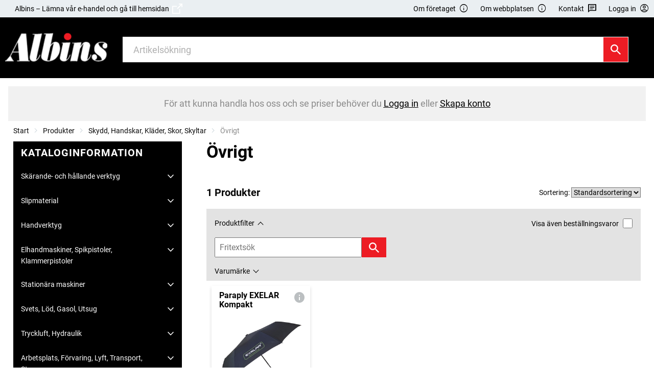

--- FILE ---
content_type: text/html; charset=utf-8
request_url: https://webshop.albins.se/katalog/skydd-handskar-klader-skor-skyltar/ovrigt
body_size: 41476
content:




<!DOCTYPE html>

<html lang="sv" class="">
<head>
	<title>&#214;vrigt | Albins</title>
	<meta charset="UTF-8">
	<meta name="viewport" content="width=device-width, initial-scale=1, maximum-scale=1" />
	
	<meta name="format-detection" content="telephone=no" />

	<link rel="icon" href="/Company/images/favicon.ico" type="image/x-icon" id="lnkFavIcon" />

	<link rel="preconnect" href="https://fonts.googleapis.com">
	<link rel="preconnect" href="https://fonts.gstatic.com" crossorigin>

	
	

	<link rel="stylesheet" href="/css/jquery-ui-1.13.3.min.css" media="all">
	
	<link rel="stylesheet" href="//fonts.googleapis.com/css2?family=Material+Symbols+Outlined:opsz,wght,FILL,GRAD@20..48,100..700,0..1,-50..200">
			<link rel="stylesheet" href="/ui/css/style_ALB.css" media="all">
		<link rel="stylesheet" href="/Styles/webshop2021-3.5.1485.645.min.css" media="all">
		<link rel="stylesheet" href="/labels.css" media="all">
	
	<link rel="stylesheet" href="/Company/Styles/Default.css">

</head>
<body>
	
	

	
	
	
	<div id="currentRootId" style="display: none;">2951522</div>

	
	<header class="header header-sticky">
		
		<div class="header__top">
			<div class="grid-container">
				<div class="grid-x">
					<div class="cell flex-container align-justify align-middle">
						<div>
								<a class="header__link" href="https://www.albins.se">Albins – L&#228;mna v&#229;r e-handel och g&#229; till hemsidan &nbsp;<img class="icon " src="/ui/images/icons/big-lank.svg" alt=""></a>
						</div>
						<div class="">
								<a class="header__link" href="/om-foretaget">Om f&#246;retaget <span class="google-icon google-icon-outlined google-icon-info google-icon-small google-icon-margin-left"></span></a>
															<a class="header__link" href="/om-webbplatsen">Om webbplatsen <span class="google-icon google-icon-outlined google-icon-info google-icon-small google-icon-margin-left"></span></a>
															<a class="header__link" href="/kontakt/kontakta-oss">Kontakt <span class="google-icon google-icon-outlined google-icon-chat google-icon-small google-icon-margin-left"></span></a>
														


	<a class="header__link" href="javascript:void(0)" data-open="login-details-modal" aria-controls="login-details-modal" aria-haspopup="true" tabindex="0" onclick="PrepareLoginDialog()"><span class="show-for-medium">Logga in</span> <span class="google-icon google-icon-outlined google-icon-account-circle google-icon-small google-icon-margin-left"></span></a>
						</div>
					</div>
				</div>
			</div>
		</div>

		
		<div class="header__bottom ALB" >
			<div class="grid-container">
				<div class="grid-x">
					<div class="cell">
						<div class="header__content">
							<div class="header__logo">
								<a href="/katalog" onclick="ToggleAllNodesOffAndClearSearchValue()">
									<img class="logo logo--header logo--header-small" src="/ui/images/company_logo/header/company_logo_ALB_small.png" alt="Albins"><img class="logo logo--header logo--header-large" src="/ui/images/company_logo/header/company_logo_ALB.png" alt="Albins">
								</a>
							</div>
								<div class="header__search">
									<div class="search">
										<input type="search" id="searchWord" placeholder="Artikels&#246;kning" value="" autocomplete="off"><button onclick="SearchCatalog()"><img class="icon " src="/ui/images/icons/big-sok.svg" alt=""></button>
									</div>
								</div>
							<div class="header__links" style="">
								
								<div class="show-for-small-only grid-x">
									

									
									
									
									
									
									
									
									
								</div>
							</div>


							<div class="header__links" style="">
								<div class="hide-for-small-only">
									

									
									

									
									

									
									

									
									
								</div>
								<div class="show-for-small-only grid-x">
									

									
									

									
									
									

									
									


	<a class="header__link" href="javascript:void(0)" data-open="login-details-modal" aria-controls="login-details-modal" aria-haspopup="true" tabindex="0" onclick="PrepareLoginDialog()"><span class="show-for-medium">Logga in</span> <span class="google-icon google-icon-outlined google-icon-account-circle primaryColor lage filled"></span></a>


									
									<button class="header__link js-toggle-trigger cell auto header-menu-mobile" aria-controls="navigation-toggle">
										<span class="google-icon google-icon-outlined google-icon-menu primaryColor lage bold"></span>
										<span class="show-for-sr">Meny</span>
									</button>
								</div>
							</div>



						</div>
					</div>
				</div>
			</div>
		</div>

		
		<div class="navigation-area show-for-small-only" id="navigation-toggle">
			<div class="mobile__nav">

				<!-- catalog-menu-mobile-start -->
				<div class="section--tight prod-nav catalog-menu-mobile">
					

					<div class="section__title">
						<nav class="prod-nav-mobile js-prod-nav">
							<ul class="prod-nav-mobile__rations list-flat">
								
							</ul>
						</nav>
					</div>

					<div class="section__title">
						<nav class="prod-nav-mobile js-prod-nav">
							<ul class="prod-nav-mobile__catalogs list-flat">
								
							</ul>
						</nav>
					</div>

					<div class="section__title">
						<nav class="prod-nav-mobile js-prod-nav">
							<ul class="prod-nav-mobile__filters list-flat">
								
							</ul>
						</nav>
					</div>

					
					<nav class='prod-nav-mobile js-prod-nav'>
						
						<ul class="prod-nav-mobile__list list-flat">
							
						</ul>

						<div class="prod-nav-mobile__show--all">
							<button class="button button--full button--normal button--tight js-show-all-categories active" type="button" aria-expanded="false">Fler kategorier</button>
							<button class="button button--full button--normal button--tight js-show-all-categories hidden" type="button" aria-expanded="false">Färre kategorier</button>
						</div>
					</nav>

					
					<nav class='nav-mobile'>
							<ul class="nav-mobile__list menu menu__dropdown list-flat">
								<li class="menu__dropdown__item">
									<a class="header__link" href="https://www.albins.se">Albins – L&#228;mna v&#229;r e-handel och g&#229; till hemsidan</a>
								</li>
							</ul>
																														
						<!--<ul class="nav-mobile__list list-flat">-->
						
						<!---->
						
						<!---->
						
						<!--													</ul>-->

					</nav>

				</div>
				<!-- catalog-menu-mobile-end -->

			</div>
		</div>
	</header>

	
	<div class="cart-wrap js-cart-wrap">
		
		
;
	</div>

	
	<div id="main" class="">
					<div class="grid-container full text-center">
				
				<div class="main-login-area-text">
					<p>
						F&#246;r att kunna handla hos oss och se priser beh&#246;ver du <a href="javascript:void(0)" data-open="login-details-modal" aria-controls="login-details-modal" aria-haspopup="true"><u>Logga in</u></a> eller <a href="/kontakt/ansok-om-anvandarkonto"><u>Skapa konto</u></a>
					</p>
				</div>
			</div>
						
			<div class="grid-container">
				<div class="grid-x grid-margin-x grid-margin-y align-middle">
					
					<div class="cell small-12 medium-8">
						
						<!-- breadcrumbs-start -->
						


<nav class="flex-child-auto" aria-label="Här är du nu:">
	<ul class="breadcrumbs" style="float: left;">
						<li><a href="/">Start</a></li>
				<li><a href="/katalog">Produkter</a></li>
				<li><a href="/katalog/skydd-handskar-klader-skor-skyltar">Skydd, Handskar, Kl&#228;der, Skor, Skyltar</a></li>
				<li><span class="show-for-sr">Current: </span> &#214;vrigt</li>
	</ul>
</nav>

						<!-- breadcrumbs-end -->
					</div>
					
					<div class="cell small-12 medium-4 grid-x align-right inkl-exkl-moms">
					</div>
				</div>
			</div>
		<div class="grid-container">
			<div class="grid-x grid-margin-x grid-margin-y">
				
				
				<div class="cell medium-shrink" style="">
					<div class="navigation-area hide-for-small-only">

						


<!-- catalog-menu-start -->
<section class="section section--tight catalog-menu">
	<div class="section__title">
		<nav class="prod-nav js-prod-nav">
			<ul class="prod-nav__catalogs list-flat">
				<li>
					<h2 class="darktitle">Kataloginformation</h2>
				</li>
											</ul>
		</nav>
	</div>


	<div class="section__body">
		
		<nav class="prod-nav js-prod-nav">
			
			<ul class="prod-nav__list list-flat">

					<li id="50260" class=" ">
						<div class="prod-nav__item " style="">
							<a class="prod-nav__linkText"
							   style=""
							   href="/katalog/skarande-och-hallande-verktyg">Sk&#228;rande- och h&#229;llande verktyg</a>
									<button class="" aria-expanded="false"><span class="google-icon google-icon-outlined google-icon-expand-more "></span></button>

							
						</div>
					</li>
					<li id="50261" class=" ">
						<div class="prod-nav__item " style="">
							<a class="prod-nav__linkText"
							   style=""
							   href="/katalog/slipmaterial">Slipmaterial</a>
									<button class="" aria-expanded="false"><span class="google-icon google-icon-outlined google-icon-expand-more "></span></button>

							
						</div>
					</li>
					<li id="13108" class=" ">
						<div class="prod-nav__item " style="">
							<a class="prod-nav__linkText"
							   style=""
							   href="/katalog/handverktyg">Handverktyg </a>
									<button class="" aria-expanded="false"><span class="google-icon google-icon-outlined google-icon-expand-more "></span></button>

							
						</div>
					</li>
					<li id="43339" class=" ">
						<div class="prod-nav__item " style="">
							<a class="prod-nav__linkText"
							   style=""
							   href="/katalog/elhandmaskiner-spikpistoler-klammerpistoler">Elhandmaskiner, Spikpistoler, Klammerpistoler</a>
									<button class="" aria-expanded="false"><span class="google-icon google-icon-outlined google-icon-expand-more "></span></button>

							
						</div>
					</li>
					<li id="13109" class=" ">
						<div class="prod-nav__item " style="">
							<a class="prod-nav__linkText"
							   style=""
							   href="/katalog/stationara-maskiner">Station&#228;ra maskiner</a>
									<button class="" aria-expanded="false"><span class="google-icon google-icon-outlined google-icon-expand-more "></span></button>

							
						</div>
					</li>
					<li id="50258" class=" ">
						<div class="prod-nav__item " style="">
							<a class="prod-nav__linkText"
							   style=""
							   href="/katalog/svets-lod-gasol-utsug">Svets, L&#246;d, Gasol, Utsug</a>
									<button class="" aria-expanded="false"><span class="google-icon google-icon-outlined google-icon-expand-more "></span></button>

							
						</div>
					</li>
					<li id="50259" class=" ">
						<div class="prod-nav__item " style="">
							<a class="prod-nav__linkText"
							   style=""
							   href="/katalog/tryckluft-hydraulik">Tryckluft, Hydraulik</a>
									<button class="" aria-expanded="false"><span class="google-icon google-icon-outlined google-icon-expand-more "></span></button>

							
						</div>
					</li>
					<li id="48753" class=" ">
						<div class="prod-nav__item " style="">
							<a class="prod-nav__linkText"
							   style=""
							   href="/katalog/arbetsplats-forvaring-lyft-transport-stegar">Arbetsplats, F&#246;rvaring, Lyft, Transport, Stegar</a>
									<button class="" aria-expanded="false"><span class="google-icon google-icon-outlined google-icon-expand-more "></span></button>

							
						</div>
					</li>
					<li id="13110" class="active ">
						<div class="prod-nav__item " style="">
							<a class="prod-nav__linkText"
							   style=""
							   href="/katalog/skydd-handskar-klader-skor-skyltar">Skydd, Handskar, Kl&#228;der, Skor, Skyltar</a>
									<button class="" aria-expanded="true"><span class="google-icon google-icon-outlined google-icon-expand-more "></span></button>

							
						</div>
	<ul class="list-flat" aria-hidden="false">

			<li id="3003514" class=" ">
				<div class="prod-nav__item " style="">
					
					<a class="prod-nav__linkText"
					   style=""
					   href="/katalog/skydd-handskar-klader-skor-skyltar/skyddsutrustning">Skyddsutrustning</a>
					
							<button class="" aria-expanded="false"><span class="google-icon google-icon-outlined google-icon-expand-more "></span></button>

					
				</div>
			</li>
			<li id="456430" class=" ">
				<div class="prod-nav__item " style="">
					
					<a class="prod-nav__linkText"
					   style=""
					   href="/katalog/skydd-handskar-klader-skor-skyltar/brandskydd">Brandskydd</a>
					
							<button class="" aria-expanded="false"><span class="google-icon google-icon-outlined google-icon-expand-more "></span></button>

					
				</div>
			</li>
			<li id="12387" class=" ">
				<div class="prod-nav__item " style="">
					
					<a class="prod-nav__linkText"
					   style=""
					   href="/katalog/skydd-handskar-klader-skor-skyltar/handskar">Handskar</a>
					
							<button class="" aria-expanded="false"><span class="google-icon google-icon-outlined google-icon-expand-more "></span></button>

					
				</div>
			</li>
			<li id="3003515" class=" ">
				<div class="prod-nav__item " style="">
					
					<a class="prod-nav__linkText"
					   style=""
					   href="/katalog/skydd-handskar-klader-skor-skyltar/klader">Kl&#228;der</a>
					
							<button class="" aria-expanded="false"><span class="google-icon google-icon-outlined google-icon-expand-more "></span></button>

					
				</div>
			</li>
			<li id="3013724" class=" ">
				<div class="prod-nav__item " style="">
					
					<a class="prod-nav__linkText"
					   style=""
					   href="/katalog/skydd-handskar-klader-skor-skyltar/skyddsskor-skyddskangor-skyddstovlar">Skyddsskor, Skyddsk&#228;ngor, Skyddst&#246;vlar</a>
					
							<button class="" aria-expanded="false"><span class="google-icon google-icon-outlined google-icon-expand-more "></span></button>

					
				</div>
			</li>
			<li id="3013725" class=" ">
				<div class="prod-nav__item " style="">
					
					<a class="prod-nav__linkText"
					   style=""
					   href="/katalog/skydd-handskar-klader-skor-skyltar/yrkesskor-yrkeskangor-yrkesstovlar">Yrkesskor, Yrkesk&#228;ngor, Yrkesst&#246;vlar</a>
					
							<button class="" aria-expanded="false"><span class="google-icon google-icon-outlined google-icon-expand-more "></span></button>

					
				</div>
			</li>
			<li id="3013726" class=" ">
				<div class="prod-nav__item " style="">
					
					<a class="prod-nav__linkText"
					   style=""
					   href="/katalog/skydd-handskar-klader-skor-skyltar/skotillbehor">Skotillbeh&#246;r</a>
					
							<button class="" aria-expanded="false"><span class="google-icon google-icon-outlined google-icon-expand-more "></span></button>

					
				</div>
			</li>
			<li id="23824" class=" ">
				<div class="prod-nav__item " style="">
					
					<a class="prod-nav__linkText"
					   style=""
					   href="/katalog/skydd-handskar-klader-skor-skyltar/verktygsbalten">Verktygsb&#228;lten</a>
					
					
					
				</div>
			</li>
			<li id="12990" class=" ">
				<div class="prod-nav__item " style="">
					
					<a class="prod-nav__linkText"
					   style=""
					   href="/katalog/skydd-handskar-klader-skor-skyltar/forsta-hjalpen">F&#246;rsta hj&#228;lpen</a>
					
							<button class="" aria-expanded="false"><span class="google-icon google-icon-outlined google-icon-expand-more "></span></button>

					
				</div>
			</li>
			<li id="37617" class=" ">
				<div class="prod-nav__item " style="">
					
					<a class="prod-nav__linkText"
					   style=""
					   href="/katalog/skydd-handskar-klader-skor-skyltar/hudvard">Hudv&#229;rd</a>
					
							<button class="" aria-expanded="false"><span class="google-icon google-icon-outlined google-icon-expand-more "></span></button>

					
				</div>
			</li>
			<li id="24144" class=" ">
				<div class="prod-nav__item " style="">
					
					<a class="prod-nav__linkText"
					   style=""
					   href="/katalog/skydd-handskar-klader-skor-skyltar/skyltar">Skyltar</a>
					
							<button class="" aria-expanded="false"><span class="google-icon google-icon-outlined google-icon-expand-more "></span></button>

					
				</div>
			</li>
			<li id="3009639" class=" ">
				<div class="prod-nav__item " style="">
					
					<a class="prod-nav__linkText"
					   style=""
					   href="/katalog/skydd-handskar-klader-skor-skyltar/kontrastmarkeringar">Kontrastmarkeringar</a>
					
					
					
				</div>
			</li>
			<li id="2991168" class=" ">
				<div class="prod-nav__item " style="">
					
					<a class="prod-nav__linkText"
					   style=""
					   href="/katalog/skydd-handskar-klader-skor-skyltar/avsparrnings-och-varningsutrustning">Avsp&#228;rrnings- och varningsutrustning</a>
					
							<button class="" aria-expanded="false"><span class="google-icon google-icon-outlined google-icon-expand-more "></span></button>

					
				</div>
			</li>
			<li id="2964729" class=" ">
				<div class="prod-nav__item " style="">
					
					<a class="prod-nav__linkText"
					   style=""
					   href="/katalog/skydd-handskar-klader-skor-skyltar/vaskor-bagar">V&#228;skor, Bagar</a>
					
					
					
				</div>
			</li>
			<li id="2930883" class="active current">
				<div class="prod-nav__item " style="">
					
					<a class="prod-nav__linkText"
					   style=""
					   href="/katalog/skydd-handskar-klader-skor-skyltar/ovrigt">&#214;vrigt</a>
					
					
					
				</div>
			</li>
	</ul>
					</li>
					<li id="13082" class=" ">
						<div class="prod-nav__item " style="">
							<a class="prod-nav__linkText"
							   style=""
							   href="/katalog/stad-rengoring-dammsugare-hogtryckstvattar">St&#228;d, Reng&#246;ring, Dammsugare, H&#246;gtryckstv&#228;ttar</a>
									<button class="" aria-expanded="false"><span class="google-icon google-icon-outlined google-icon-expand-more "></span></button>

							
						</div>
					</li>
					<li id="13079" class=" ">
						<div class="prod-nav__item " style="">
							<a class="prod-nav__linkText"
							   style=""
							   href="/katalog/industrifornodenheter-slang-smorjutrustning">Industrif&#246;rn&#246;denheter, Slang, Sm&#246;rjutrustning</a>
									<button class="" aria-expanded="false"><span class="google-icon google-icon-outlined google-icon-expand-more "></span></button>

							
						</div>
					</li>
					<li id="13068" class=" ">
						<div class="prod-nav__item " style="">
							<a class="prod-nav__linkText"
							   style=""
							   href="/katalog/elmaterial-belysning-batterier-elverk">Elmaterial, Belysning, Batterier, Elverk</a>
									<button class="" aria-expanded="false"><span class="google-icon google-icon-outlined google-icon-expand-more "></span></button>

							
						</div>
					</li>
					<li id="50240" class=" ">
						<div class="prod-nav__item " style="">
							<a class="prod-nav__linkText"
							   style=""
							   href="/katalog/fog-lim-spackel-tejper-farg-penslar">Fog, Lim, Spackel, Tejper, F&#228;rg, Penslar</a>
									<button class="" aria-expanded="false"><span class="google-icon google-icon-outlined google-icon-expand-more "></span></button>

							
						</div>
					</li>
					<li id="312488" class=" ">
						<div class="prod-nav__item " style="">
							<a class="prod-nav__linkText"
							   style=""
							   href="/katalog/infastning-spik-skruv-nit-expander-plugg">Inf&#228;stning, Spik, Skruv, Nit, Expander, Plugg</a>
									<button class="" aria-expanded="false"><span class="google-icon google-icon-outlined google-icon-expand-more "></span></button>

							
						</div>
					</li>
					<li id="49705" class=" ">
						<div class="prod-nav__item " style="">
							<a class="prod-nav__linkText"
							   style=""
							   href="/katalog/las-beslag-inredning">L&#229;s, Beslag, Inredning</a>
									<button class="" aria-expanded="false"><span class="google-icon google-icon-outlined google-icon-expand-more "></span></button>

							
						</div>
					</li>
					<li id="2978577" class=" ">
						<div class="prod-nav__item " style="">
							<a class="prod-nav__linkText"
							   style=""
							   href="/katalog/byggvaror-formsattning-ventilation">Byggvaror, Forms&#228;ttning, Ventilation</a>
									<button class="" aria-expanded="false"><span class="google-icon google-icon-outlined google-icon-expand-more "></span></button>

							
						</div>
					</li>
					<li id="50257" class=" ">
						<div class="prod-nav__item " style="">
							<a class="prod-nav__linkText"
							   style=""
							   href="/katalog/vvs-varor">VVS-Varor</a>
									<button class="" aria-expanded="false"><span class="google-icon google-icon-outlined google-icon-expand-more "></span></button>

							
						</div>
					</li>
					<li id="13112" class=" ">
						<div class="prod-nav__item " style="">
							<a class="prod-nav__linkText"
							   style=""
							   href="/katalog/redskap-skog-tradgard">Redskap, Skog, Tr&#228;dg&#229;rd</a>
									<button class="" aria-expanded="false"><span class="google-icon google-icon-outlined google-icon-expand-more "></span></button>

							
						</div>
					</li>
					<li id="2976774" class=" ">
						<div class="prod-nav__item " style="">
							<a class="prod-nav__linkText"
							   style=""
							   href="/katalog/kontor-telefoni-och-datortillbehor">Kontor, Telefoni- och datortillbeh&#246;r</a>
									<button class="" aria-expanded="false"><span class="google-icon google-icon-outlined google-icon-expand-more "></span></button>

							
						</div>
					</li>
					<li id="2978952" class=" ">
						<div class="prod-nav__item " style="">
							<a class="prod-nav__linkText"
							   style=""
							   href="/katalog/pentry-och-hushall">Pentry och Hush&#229;ll</a>
									<button class="" aria-expanded="false"><span class="google-icon google-icon-outlined google-icon-expand-more "></span></button>

							
						</div>
					</li>
					<li id="2978861" class=" ">
						<div class="prod-nav__item " style="">
							<a class="prod-nav__linkText"
							   style=""
							   href="/katalog/hobby-sport-fritid">Hobby, Sport, Fritid</a>
									<button class="" aria-expanded="false"><span class="google-icon google-icon-outlined google-icon-expand-more "></span></button>

							
						</div>
					</li>
					<li id="2979139" class=" ">
						<div class="prod-nav__item " style="">
							<a class="prod-nav__linkText"
							   style=""
							   href="/katalog/uthyrning-tjanster-och-emballage">Uthyrning, tj&#228;nster och emballage</a>
									<button class="" aria-expanded="false"><span class="google-icon google-icon-outlined google-icon-expand-more "></span></button>

							
						</div>
					</li>
			</ul>
		</nav>
	</div>
</section>
<!-- catalog-menu-end -->











					</div>
				</div>
				
				<!-- render-body-start -->
				<div class="cell auto render-body">

					



<div id="currentLeafId" class="product-category" style="display: none;">2930883</div>


<div class="grid-x grid-margin-y results">

	
	
	
	<div class="cell">
						<h1>&#214;vrigt</h1>


	</div>

	
	
			<div class="cell">
			<div class="filter js-responsive-filter">
				
				




<div class="filter__header">
	<h2 class="filter__heading header-filters">1 Produkter </h2>
	<div class="filter__settings">
		<div class="filter__view-options show-for-medium">
			
		</div>
		<div class="filter__sorting show-for-medium">
			Sortering:
			
			<select id="currentSorting" style="width: inherit;" onchange="SetFiltersChk()">
				<option value="0|0" selected=&quot;selected&quot;>Standardsortering</option>
				<option value="2|1" >Popularitet</option>
				<option value="20|0" >Katalogordning</option>
				<option value="1|0" >Namn, A - &#214;</option>
				<option value="1|1" >Namn, &#214; - A</option>
				<option value="4|0" >Pris, stigande</option>
				<option value="4|1" >Pris, fallande</option>
			</select>
		</div>
		<div class="filter__mobile-toggler show-for-small-only" type="button">
			<button class="js-toggle-trigger" aria-controls="filter-dropdown">
				Filtrera artiklar
				<span class="google-icon google-icon-outlined google-icon-tune grey"></span>
			</button>
		</div>
	</div>
	<div class="show-for-small-only" style="font-size: .875rem; font-weight: bold;">
			<label class="filter__option-labelx">
				Visa &#228;ven best&#228;llningsvaror <input type="checkbox" class="input checkbox"  onclick="ChangeInStockDisplay($(this).is(':checked'))">
			</label>
	</div>
</div>


<div class="filter__main show-for-medium">
	<div class="filter__toggler">
		<button class="button-filter-dropdown js-toggle-trigger" type="button" aria-controls="filter-dropdown" aria-expanded="true">Produktfilter</button>
	</div>
	<div class="filter__options">
		
			<label class="filter__option-label">
				Visa &#228;ven best&#228;llningsvaror <input type="checkbox" class="input checkbox"  onclick="ChangeInStockDisplay($(this).is(':checked'))">
			</label>
	</div>
</div>


<div class="filter__dropdown cart" id="filter-dropdown" style="display: flex;">

	<div class="filter__dropdown-container">
		
		<div class="filter__close show-for-small-only">
			<button class="js-toggle-trigger" aria-controls="filter-dropdown">St&#228;ng <span class="google-icon google-icon-cancel google-icon-small google-icon-outlined"></span></button>
		</div>
		<div class="filter__flex-container">
			
			<div class="filter__search">
				
<input type="text" id="ptext" class="filter__search-field" placeholder="Fritexts&#246;k" value=""><button class="filter__search-button"><img class="icon " src="/ui/images/icons/big-sok.svg" alt="Sök"></button>

			</div>
			
			<div class="filter__summary active-filters">
				


			</div>
		</div>

		
		<div class="filter__mobile-header show-for-small-only">
			<h3>Filtrera</h3>
		</div>

		
		<div id="search-filter-dropdowns-headers" class="filter__categories results__filters">
			
	<div class="cell auto shrink">
		<button class="button-filter-dropdown filter-category" type="button">&nbsp;</button>
	</div>

		</div>

		
		<div id="search-filter-dropdowns-values" class="filter__category-result">
			

		</div>
	</div>

	<div class="cart__footer show-for-small-only">
			<div class="filter__actions">
		<button class="button button--accent button--flat" type="button" onclick="ShowFilteredResult()"><span>Visa</span> <span class="header-filters">1 Produkter </span></button>
		
		<button class="button button--flat button--transparent filter-select-all" type="button" onclick="ClearFilters()">&#197;terst&#228;ll alla filter</button>
		
	</div>

	</div>
</div>


			</div>
				<div class="results__items results__items--cols js-results-items fetch-on-scroll" id="filtered-products">
			



			<div class="results__item">
				


<a href="">
	<article class="  card prio-500 " id="P96515" style="">
		<div class="card__texts">
			<div class="card__heading ">
				
				<h3>Paraply EXELAR Kompakt  </h3>
				<div class="toggle-product-info">
					<span class="google-icon google-icon-outlined google-icon-info google-icon-filled"></span>
				</div>
			</div>
			<div class="card__text">
				<div class="card-text-details">
					
					<p>Littet, smidigt och kompakt paraply som är enkelt att ta med sig. Med glasfiberskaft och automatisk uppfällning med knapp. Duk tillverkad av 190t pongee.</p>
				</div>
			</div>
		</div>
		<div class="card__media">
			
			<img src="/Img/110/63/1106398l.jpg" alt="">
		</div>
		<footer class="card__footer ">
			<div class="card__info">
				
				<div class="card__promos">
					<div class="promos ">
						<ul class="list-flat">
						</ul>
					</div>
				</div>
				
				<div class="card__clps">
					<div class="clps clps--card">
											</div>
				</div>
			</div>
			<div class="card__price">
				<div class="price">
					<div class="price__old">
							<span></span> <span></span>
					</div>
					<div class="price__now">
							<span>&nbsp;</span> <span>&nbsp;</span>
					</div>
				</div>
			</div>
			<div class="card__actions">
				
				
					<button class="add-button ">
						Visa <span class="google-icon google-icon-outlined google-icon-expand-circle google-icon-filled right accent"></span>
					</button>
			</div>
		</footer>
					</article>
</a>

			</div>

<div id="active-filters" style="display: none;">
	
	
	


</div>
<div id="header-filters" style="display: none;">
	
	1 Produkter 
</div>

<div id="any-filters" style="display: none;"></div>


<div id="changed-filter-dropdowns" style="display: block;">
	

</div>

		</div>
	</div>

		<div class="cell div-recently-viewed">
			<div class="product-carousels">
				

			</div>
		</div>
</div>
<div id="model-is-not-consolidated" style="display: none;">2930883</div>


				</div>
				<!-- render-body-end -->
			</div>
		</div>
	</div>

	<footer class="footer footer--slim">
		

<div class="grid-container">
	<div class="grid-x">
		<div class="cell">
					<div class="grid-x grid-margin-x grid-margin-y">
						<div class="cell small-12 medium-2">
							<div class="footer__logo">
								<img class="logo logo--footer" src="/ui/images/company_logo/footer/company_logo_ALB.png" alt="Albins">
							</div>
						</div>

							<div class="cell small-12 medium-2">
								<div class="footer__heading">Profil och inloggning</div>
								<ul class="footer__links list-flat">
										<li><a href="javascript:void(0)" data-open="login-details-modal" aria-controls="login-details-modal" aria-haspopup="true" onclick="PrepareLoginDialog()">Logga in</a></li>
																			<li><a href="/kontakt/ansok-om-anvandarkonto">Skapa konto</a></li>
																																			</ul>
							</div>

					</div>
		</div>
	</div>
</div>

	</footer>

	<div id="divWaiting"></div>

	
	<div class="debug-zoom">
		<div class="debug-info">Testing...</div>
	</div>

	
	<div id="divHidden" style="display: none;"></div>


	
<div style="display: none;">
	<div id="lblMandatoryFieldsMissing">Markerade f&#228;lt m&#229;ste fyllas i!</div>
	<div id="lblEmailAddressInvalid">E-postadressen felaktigt angiven!</div>
	<div id="lblContactMessageThanks">Vi tackar f&amp;uml;r mailet, och tar kontakt med dig s&amp;auml;nart vi kan.</div>
	<div id="lblContactMessageError">N&#229;got gick fel, och meddelandet kunde inte levereras!</div>
	<div id="lblProductNotInStock">Aktuell produkt &#228;r inte lagerlagd; v&#228;lj en annan produkt.</div>
	<div id="lblNoArticlesInShoppingCart">Det finns inga varor i kundvagnen!</div>
	<div id="lblArticleChangesNotSaved">&#196;ndringarna i kundvagnen m&#229;ste sparas eller &#229;ngras innan ordern kan l&#228;ggas!</div>
	<div id="lblStrMsgArticleTextRowsNotSpecified">En eller flera artiklar saknar obligatorisk textrad!</div>
	<div id="lblPurchaseListNameRequired">Ange ett namn p&#229; listan!</div>
	<div id="lblDeletePurchaseList">Vill du ta bort den valda ink&#246;pslistan?</div>
	<div id="lblDelReasonNotSpecified">Orsak till borttaget m&#229;ste anges!</div>
	<div id="lblConfirmOrderAttestation">Vill du attestera och verkst&#228;lla ordern?</div>
	<div id="lblDenyOrderAttestation">Vill du neka och makulera ordern?</div>
	<div id="lblEmptySearchText">Artikels&#246;kning</div>
	<div id="lblCustomerNoText">Om flera konton finns</div>
	<div id="lblPasswordMismatch">L&#246;senordet &#228;r inte korrekt bekr&#228;ftat!</div>
	<div id="lblGlobalSiteMessageText"></div>
	<div id="lblSiteCompanyName">Albins</div>
	<div id="lblSendAccountApplication">F&#246;r att anv&#228;ndarkontot ska kunna l&#228;ggas upp m&#229;ste en kontoans&#246;kan fyllas i, skrivas under med namnteckning och skickas in till oss. Anv&#228;nd knappen l&#228;ngst ner p&#229; sidan f&#246;r att &#246;ppna kontoans&#246;kan i ett nytt f&#246;nster!</div>
	<div id="lblArticlesPutInCart">{0} artikelrad(er) har lagts i kundvagnen.</div>
	<div id="lblQuantityInvalid">Antalsinformation felaktigt angiven!</div>
	<div id="lblEmptyCart">Vill du ta bort alla artiklar fr&#229;n kundvagnen?</div>
	<div id="lblHandlePunchoutOrder">Inneh&#229;llet i punchout-ordern kommer att placeras i kundvagnen och ers&#228;tta kundvagnens nuvarande inneh&#229;ll. Vill du forts&#228;tta?</div>
	<div id="lblUnHandlePunchoutOrder">Vill du avbryta hanteringen av denna punchout-order?</div>
	<div id="lblHandleAppOrder">App-ordern kommer att placeras i kundvagnen och ers&#228;tta kundvagnens nuvarande inneh&#229;ll. Vill du forts&#228;tta?</div>
	<div id="lblUnHandleAppOrder">Vill du avsluta hanteringen av denna app-order?</div>
	<div id="lblArticleNotFound">Artikeln finns ej!</div>
	<div id="lblOrderPaymentCancelled">Betalningen avbruten av anv&#228;ndaren, ordern ej lagd!</div>
	<div id="lblRemoveFromPurchaseList">Artikeln kommer att tas bort permanent fr&#229;n ink&#246;pslistan. Vill du forts&#228;tta?</div>
	<div id="lblRemoveSelectedFromPurchaseList">Artiklarna kommer att tas bort permanent fr&#229;n ink&#246;pslistan. Vill du forts&#228;tta?</div>
	<div id="lblRemoveFromShoppingCart">Ta bort artikeln fr&#229;n kundvagnen?</div>
	<div id="lblFetchShoppingCart">Vill du h&#228;mta den sparade kundvagnen och ta bort den fr&#229;n listan? Den befintliga kundvagnen kommer att t&#246;mmas, och ers&#228;ttas med inneh&#229;llet i den sparade kundvagnen.</div>
	<div id="lblRemoveShoppingCart">Vill du ta bort den sparade kundvagnen?</div>
	<div id="lblCustomerInfoTooShort">Ange del av kundnamn eller kundnummer p&#229; tv&#229; eller fler tecken!</div>
	<div id="lblRationBelowZero">Ditt k&#246;p kan inte genomf&#246;ras; ransonbeloppet &#228;r &#246;verskridet.</div>
	<div id="lblArticlePutInCart">1 artikel har lagts i kundvagnen</div>
	<div id="lblArticleArticlesPutInCart">artikelrad(er) har lagts i kundvagnen.</div>
	<div id="lblDateAndTime">260130070642</div>
	<div id="lblExistsButUnknown">Finns men ok&#228;nt</div>

	<div id="lblSearchUrl">/katalog/sokfts/</div>
</div>

	
	
	<script src="/Scripts/jquery-3.7.1.js"></script>
	<script src="/Scripts/jquery-ui-1.13.3.min.js"></script>
	
	<script src="/Scripts/flickity.pkgd.min.js"></script>
	<script src="/Scripts/jquery.mousewheel.min.js"></script>
	
	
	<script src="/Scripts/foundation-6.8.0.min.js"></script>
	
	<script src="/Scripts/motion-ui-1.2.3.min.js"></script>
		<script src="/Scripts/webshop2021-3.5.1485.645.min.js"></script>
	
	
	<div class="reveal" id="login-details-modal" data-reveal data-close-on-click="false">
    <div class="grid-x login__header primary-bg-color">
        <div class="cell small-8">
            <h3><span class="google-icon google-icon-outlined google-icon-account-circle google-icon-small google-icon-margin-right"></span> Logga in</h3>
        </div>
        <div class="cell small-4 text-right">
            <button class="close-button" data-close type="button">St&#228;ng&nbsp;<span class="google-icon google-icon-cancel google-icon-small google-icon-outlined"></span></button>

        </div>
    </div>

    <div class="grid-x container">
        <div class="cell">
            <h4>V&#228;lkommen</h4>
            <p>Som inloggad kan du handla hos oss och se priser.</p>
        </div>
        <div class="cell">
            <label for="Name">
                Anv&#228;ndarnamn
            </label>
            <input type="text" placeholder="Anv&#228;ndarnamn" name="Name" id="Name" autocomplete="username" onkeyup="ClickOnEnter(event, '#BtnLogin')">
        </div>
        <div class="cell">
            <label for="Password">
                L&#246;senord
            </label>
            <input type="password" placeholder="" name="Password" id="Password" autocomplete="current-password" onkeyup="ClickOnEnter(event, '#BtnLogin')">
        </div>
        <div class="cell" style="display: none;" id="CustomerNoDiv">
            <label for="CustomerNo">
                Kundnummer
            </label>
            <input type="text" placeholder="Kundnummer" name="CustomerNo" id="CustomerNo" onkeyup="ClickOnEnter(event, '#BtnLogin')">
        </div>
        <div class="cell error" style="display: none;">
        </div>
    </div>

    <div class="grid-x bottom">
        <div class="cell small-6">
            <a class="login-modal-link" href="javascript:void(0)" onclick="ShowForgotPasswordDialog()">Gl&#246;mt l&#246;senordet?</a>
            <a class="login-modal-link" href="/kontakt/ansok-om-anvandarkonto">Ans&#246;k om kundkonto</a>
        </div>
        <div class="cell small-6 text-right">
            <button class="button button--accent" type="button" id="BtnLogin" onclick="PerformUserLogin2021($('#Name').val(), $('#Password').val(), $('#CustomerNo').val())">Logga in</button>
        </div>
    </div>
</div>

	
	
	
	
<div class="reveal broken-package-modal" id="broken-package-details-modal" data-reveal>
    


<div class="grid-x login__header primary-bg-color">
	<div class="cell small-8">
		<h3>Bruten f&#246;rpackning</h3>
	</div>
	<div class="cell small-4 text-right">
		<button class="close-button" data-close type="button">St&#228;ng&nbsp;<span class="google-icon google-icon-cancel google-icon-small google-icon-outlined"></span></button>

	</div>
</div>

<div class="grid-x container">
	<div class="cell">
					<p>Vi f&#246;resl&#229;r ett annat antal f&#246;r att k&#246;pa en hel f&#246;rpackning.</p>

		
		<p>
			Du har valt att köpa 0  .<br />En hel förpackning innehåller 0 .
		</p>
		
	</div>

			<div class=" cell action">
				<label>Valt antal:</label>
				<div class="quantity">
					
					<div id="T" class="quantity__num" contenteditable>0</div>
					
				</div>
				<button class="button button--accent button--14" id="B" onclick="return AddArticleFromSplitPackageDialog('', $('#T').html(),);">K&#246;p</button>
			</div>

	<div class=" cell error" style="display: none;">
	</div>
</div>

</div>

	
<div class="reveal generic-dialog" id="save-or-load-cart-modal" data-reveal>
	
</div>

	
	<div class="reveal generic-dialog" id="generic-dialog" data-reveal>
    
</div>

	
	
	<script>
        
        $(document).foundation();

        
		AddAnyCarouselHandlers();
		/*
        var carousel = $('.product-carousels .carousel').flickity({
            cellAlign: 'left',
            contain: true,
            freeScroll: true,
            prevNextButtons: true,
            groupCells: '2',
            setGallerySize: true,
            percentPosition: '50%',
            pageDots: false,
            imagesLoaded: true
        });

        carousel.on("dragStart.flickity", () => carousel.find(".flickity-slider").css("pointer-events", "none"));

        /*
        carousel.on("dragStart.flickity", function (event, index) {
            carousel.find(".flickity-slider").css("pointer-events", "none");
        });
        * /
        carousel.on("dragEnd.flickity", function (event, index) {
            carousel.find(".flickity-slider").css("pointer-events", "all");
        });
		/*
        $('.carousel-modalxxx').flickity({
            cellAlign: 'left',
            contain: true,
            freeScroll: true,
            prevNextButtons: true,
            setGallerySize: true,
            groupCells: 1,
            percentPosition: '100%',
            pageDots: false,
            imagesLoaded: true
        });
		*/
        /*
        //data-open="product-details-modal"
        $('button').on('click', function () {
            $carousel.show()
                // resize after un-hiding Flickity
                .flickity('resize');
        });
        */
	</script>

		
		<div id="pageRenderingInfo" style="position: absolute; left: 10px; top: 10px; z-index: 10000; background-color: #ffc; padding: 4px; font-size: 11px; line-height: 12px; font-family: monospace; font-weight: bold; display: none;">
			<div>
				<span style='color: black;'>00.00</span> <span style='color: #bbb;'>(00.00)</span>: ToProductList...<br />
			</div>
			<div>
				<span style='color: black;'>00.00</span> <span style='color: #bbb;'>(00.00)</span>: ToProductList...<br />
			</div>
			<div>
				<span style='color: black;'>00.14</span> <span style='color: black;'>(00.14)</span>: ToProductList...<br />
			</div>
			<div>
				<span style='color: black;'>00.14</span> <span style='color: #bbb;'>(00.00)</span>: ...Rendera produktblock<br />
			</div>
			<div>
				<span style='color: black;'>00.14</span> <span style='color: #bbb;'>(00.00)</span>: Sidrendering<br />
			</div>
			<div>
				<span style='color: red;'>00.14</span> <span style='color: #bbb;'>(00.00)</span>: Total tid för visning av sidan<br />
			</div>
			
		</div>
	
</body>
</html>













--- FILE ---
content_type: text/css
request_url: https://webshop.albins.se/ui/css/style_ALB.css
body_size: 528628
content:
@media print, screen and (min-width: 48em){.reveal,.reveal.tiny,.reveal.small,.reveal.large{right:auto;left:auto;margin:0 auto}}/*! normalize.css v8.0.0 | MIT License | github.com/necolas/normalize.css */html{line-height:1.15;-webkit-text-size-adjust:100%}body{margin:0}h1{font-size:2em;margin:0.67em 0}hr{box-sizing:content-box;height:0;overflow:visible}pre{font-family:monospace, monospace;font-size:1em}a{background-color:transparent}abbr[title]{border-bottom:none;text-decoration:underline;text-decoration:underline dotted}b,strong{font-weight:bolder}code,kbd,samp{font-family:monospace, monospace;font-size:1em}small{font-size:80%}sub,sup{font-size:75%;line-height:0;position:relative;vertical-align:baseline}sub{bottom:-0.25em}sup{top:-0.5em}img{border-style:none}button,input,optgroup,select,textarea{font-family:inherit;font-size:100%;line-height:1.15;margin:0}button,input{overflow:visible}button,select{text-transform:none}button,[type="button"],[type="reset"],[type="submit"]{-webkit-appearance:button}button::-moz-focus-inner,[type="button"]::-moz-focus-inner,[type="reset"]::-moz-focus-inner,[type="submit"]::-moz-focus-inner{border-style:none;padding:0}button:-moz-focusring,[type="button"]:-moz-focusring,[type="reset"]:-moz-focusring,[type="submit"]:-moz-focusring{outline:1px dotted ButtonText}fieldset{padding:0.35em 0.75em 0.625em}legend{box-sizing:border-box;color:inherit;display:table;max-width:100%;padding:0;white-space:normal}progress{vertical-align:baseline}textarea{overflow:auto}[type="checkbox"],[type="radio"]{box-sizing:border-box;padding:0}[type="number"]::-webkit-inner-spin-button,[type="number"]::-webkit-outer-spin-button{height:auto}[type="search"]{-webkit-appearance:textfield;outline-offset:-2px}[type="search"]::-webkit-search-decoration{-webkit-appearance:none}::-webkit-file-upload-button{-webkit-appearance:button;font:inherit}details{display:block}summary{display:list-item}template{display:none}[hidden]{display:none}.foundation-mq{font-family:"small=0em&medium=48em&header=64em&large=64em&xlarge=71.25em&xxlarge=83.75em"}html{box-sizing:border-box;font-size:100%}*,*::before,*::after{box-sizing:inherit}body{margin:0;padding:0;background:#fff;font-family:"Helvetica Neue",Helvetica,Roboto,Arial,sans-serif;font-weight:normal;line-height:1.5;color:#0a0a0a;-webkit-font-smoothing:antialiased;-moz-osx-font-smoothing:grayscale}img{display:inline-block;vertical-align:middle;max-width:100%;height:auto;-ms-interpolation-mode:bicubic}textarea{height:auto;min-height:50px;border-radius:0}select{box-sizing:border-box;width:100%;border-radius:0}.map_canvas img,.map_canvas embed,.map_canvas object,.mqa-display img,.mqa-display embed,.mqa-display object{max-width:none !important}button{padding:0;appearance:none;border:0;border-radius:0;background:transparent;line-height:1;cursor:auto}[data-whatinput='mouse'] button{outline:0}pre{overflow:auto}button,input,optgroup,select,textarea{font-family:inherit}.is-visible{display:block !important}.is-hidden{display:none !important}div,dl,dt,dd,ul,ol,li,h1,h2,h3,h4,h5,h6,pre,form,p,blockquote,th,td{margin:0;padding:0}p{margin-bottom:1rem;font-size:inherit;line-height:1.6;text-rendering:optimizeLegibility}em,i{font-style:italic;line-height:inherit}strong,b{font-weight:bold;line-height:inherit}small{font-size:80%;line-height:inherit}h1,.h1,h2,.h2,h3,.h3,h4,.h4,h5,.h5,.filter__heading,h6,.h6{font-family:Roboto,Arial,sans-serif;font-style:normal;font-weight:bold;color:inherit;text-rendering:optimizeLegibility}h1 small,.h1 small,h2 small,.h2 small,h3 small,.h3 small,h4 small,.h4 small,h5 small,.h5 small,.filter__heading small,h6 small,.h6 small{line-height:0;color:#d1dadf}h1,.h1{font-size:1.5rem;line-height:1.125;margin-top:0;margin-bottom:.5rem}h2,.h2{font-size:1.25rem;line-height:1.125;margin-top:0;margin-bottom:.5rem}h3,.h3{font-size:1.1875rem;line-height:1.125;margin-top:0;margin-bottom:.5rem}h4,.h4{font-size:1.125rem;line-height:1.125;margin-top:0;margin-bottom:.5rem}h5,.h5,.filter__heading{font-size:1.0625rem;line-height:1.125;margin-top:0;margin-bottom:.5rem}h6,.h6{font-size:1rem;line-height:1.125;margin-top:0;margin-bottom:.5rem}@media print, screen and (min-width: 48em){h1,.h1{font-size:2.125rem}h2,.h2{font-size:1.875rem}h3,.h3{font-size:1.75rem}h4,.h4{font-size:1.5625rem}h5,.h5,.filter__heading{font-size:1.25rem}h6,.h6{font-size:1rem}}a{line-height:inherit;color:#000;text-decoration:none;cursor:pointer}a:hover,a:focus{color:#000}a img{border:0}hr{clear:both;max-width:87.5rem;height:0;margin:1.25rem auto;border-top:0;border-right:0;border-bottom:1px solid #d1dadf;border-left:0}ul,ol,dl{margin-bottom:1rem;list-style-position:outside;line-height:1.6}li{font-size:inherit}ul{margin-left:1.25rem;list-style-type:disc}ol{margin-left:1.25rem}ul ul,ol ul,ul ol,ol ol{margin-left:1.25rem;margin-bottom:0}dl{margin-bottom:1rem}dl dt{margin-bottom:.3rem;font-weight:bold}blockquote{margin:0 0 1rem;padding:.5625rem 1.25rem 0 1.1875rem;border-left:1px solid #d1dadf}blockquote,blockquote p{line-height:1.6;color:#8a8a8a}abbr,abbr[title]{border-bottom:1px dotted #0a0a0a;cursor:help;text-decoration:none}figure{margin:0}kbd{margin:0;padding:.125rem .25rem 0;background-color:#e6e6e6;font-family:Consolas,"Liberation Mono",Courier,monospace;color:#0a0a0a}.subheader{margin-top:.2rem;margin-bottom:.5rem;font-weight:normal;line-height:1.4;color:#8a8a8a}.lead{font-size:125%;line-height:1.6}.stat{font-size:2.5rem;line-height:1}p+.stat{margin-top:-1rem}ul.no-bullet,ol.no-bullet{margin-left:0;list-style:none}.cite-block,cite{display:block;color:#8a8a8a;font-size:.8125rem}.cite-block:before,cite:before{content:"— "}.code-inline,code{border:1px solid #d1dadf;background-color:#e6e6e6;font-family:Consolas,"Liberation Mono",Courier,monospace;font-weight:normal;color:#0a0a0a;display:inline;max-width:100%;word-wrap:break-word;padding:.125rem .3125rem .0625rem}.code-block{border:1px solid #d1dadf;background-color:#e6e6e6;font-family:Consolas,"Liberation Mono",Courier,monospace;font-weight:normal;color:#0a0a0a;display:block;overflow:auto;white-space:pre;padding:1rem;margin-bottom:1.5rem}.text-left{text-align:left}.text-right{text-align:right}.text-center{text-align:center}.text-justify{text-align:justify}@media print, screen and (min-width: 48em){.medium-text-left{text-align:left}.medium-text-right{text-align:right}.medium-text-center{text-align:center}.medium-text-justify{text-align:justify}}@media print, screen and (min-width: 64em){.large-text-left{text-align:left}.large-text-right{text-align:right}.large-text-center{text-align:center}.large-text-justify{text-align:justify}}@media screen and (min-width: 71.25em){.xlarge-text-left{text-align:left}.xlarge-text-right{text-align:right}.xlarge-text-center{text-align:center}.xlarge-text-justify{text-align:justify}}.show-for-print{display:none !important}@media print{*{background:transparent !important;color:black !important;color-adjust:economy;box-shadow:none !important;text-shadow:none !important}.show-for-print{display:block !important}.hide-for-print{display:none !important}table.show-for-print{display:table !important}thead.show-for-print{display:table-header-group !important}tbody.show-for-print{display:table-row-group !important}tr.show-for-print{display:table-row !important}td.show-for-print{display:table-cell !important}th.show-for-print{display:table-cell !important}a,a:visited{text-decoration:underline}a[href]:after{content:" (" attr(href) ")"}.ir a:after,a[href^='javascript:']:after,a[href^='#']:after{content:''}abbr[title]:after{content:" (" attr(title) ")"}pre,blockquote{border:1px solid #8a8a8a;page-break-inside:avoid}thead{display:table-header-group}tr,img{page-break-inside:avoid}img{max-width:100% !important}@page{margin:0.5cm}p,h2,h3{orphans:3;widows:3}h2,h3{page-break-after:avoid}.print-break-inside{page-break-inside:auto}}.grid-container{padding-right:.3125rem;padding-left:.3125rem;max-width:87.5rem;margin-left:auto;margin-right:auto}@media print, screen and (min-width: 48em){.grid-container{padding-right:.625rem;padding-left:.625rem}}.grid-container.fluid{padding-right:.3125rem;padding-left:.3125rem;max-width:100%;margin-left:auto;margin-right:auto}@media print, screen and (min-width: 48em){.grid-container.fluid{padding-right:.625rem;padding-left:.625rem}}.grid-container.full{padding-right:0;padding-left:0;max-width:100%;margin-left:auto;margin-right:auto}.grid-x{display:flex;flex-flow:row wrap}.cell{flex:0 0 auto;min-height:0px;min-width:0px;width:100%}.cell.auto{flex:1 1 0px}.cell.shrink{flex:0 0 auto}.grid-x>.auto{width:auto}.grid-x>.shrink{width:auto}.grid-x>.small-shrink,.grid-x>.small-full,.grid-x>.small-1,.grid-x>.small-2,.grid-x>.small-3,.grid-x>.small-4,.grid-x>.small-5,.grid-x>.small-6,.grid-x>.small-7,.grid-x>.small-8,.grid-x>.small-9,.grid-x>.small-10,.grid-x>.small-11,.grid-x>.small-12{flex-basis:auto}@media print, screen and (min-width: 48em){.grid-x>.medium-shrink,.grid-x>.medium-full,.grid-x>.medium-1,.grid-x>.medium-2,.grid-x>.medium-3,.grid-x>.medium-4,.grid-x>.medium-5,.grid-x>.medium-6,.grid-x>.medium-7,.grid-x>.medium-8,.grid-x>.medium-9,.grid-x>.medium-10,.grid-x>.medium-11,.grid-x>.medium-12{flex-basis:auto}}@media print, screen and (min-width: 64em){.grid-x>.large-shrink,.grid-x>.large-full,.grid-x>.large-1,.grid-x>.large-2,.grid-x>.large-3,.grid-x>.large-4,.grid-x>.large-5,.grid-x>.large-6,.grid-x>.large-7,.grid-x>.large-8,.grid-x>.large-9,.grid-x>.large-10,.grid-x>.large-11,.grid-x>.large-12{flex-basis:auto}}@media screen and (min-width: 71.25em){.grid-x>.xlarge-shrink,.grid-x>.xlarge-full,.grid-x>.xlarge-1,.grid-x>.xlarge-2,.grid-x>.xlarge-3,.grid-x>.xlarge-4,.grid-x>.xlarge-5,.grid-x>.xlarge-6,.grid-x>.xlarge-7,.grid-x>.xlarge-8,.grid-x>.xlarge-9,.grid-x>.xlarge-10,.grid-x>.xlarge-11,.grid-x>.xlarge-12{flex-basis:auto}}.grid-x>.small-1,.grid-x>.small-2,.grid-x>.small-3,.grid-x>.small-4,.grid-x>.small-5,.grid-x>.small-6,.grid-x>.small-7,.grid-x>.small-8,.grid-x>.small-9,.grid-x>.small-10,.grid-x>.small-11,.grid-x>.small-12{flex:0 0 auto}.grid-x>.small-1{width:8.33333%}.grid-x>.small-2{width:16.66667%}.grid-x>.small-3{width:25%}.grid-x>.small-4{width:33.33333%}.grid-x>.small-5{width:41.66667%}.grid-x>.small-6{width:50%}.grid-x>.small-7{width:58.33333%}.grid-x>.small-8{width:66.66667%}.grid-x>.small-9{width:75%}.grid-x>.small-10{width:83.33333%}.grid-x>.small-11{width:91.66667%}.grid-x>.small-12{width:100%}@media print, screen and (min-width: 48em){.grid-x>.medium-auto{flex:1 1 0px;width:auto}.grid-x>.medium-shrink,.grid-x>.medium-1,.grid-x>.medium-2,.grid-x>.medium-3,.grid-x>.medium-4,.grid-x>.medium-5,.grid-x>.medium-6,.grid-x>.medium-7,.grid-x>.medium-8,.grid-x>.medium-9,.grid-x>.medium-10,.grid-x>.medium-11,.grid-x>.medium-12{flex:0 0 auto}.grid-x>.medium-shrink{width:auto}.grid-x>.medium-1{width:8.33333%}.grid-x>.medium-2{width:16.66667%}.grid-x>.medium-3{width:25%}.grid-x>.medium-4{width:33.33333%}.grid-x>.medium-5{width:41.66667%}.grid-x>.medium-6{width:50%}.grid-x>.medium-7{width:58.33333%}.grid-x>.medium-8{width:66.66667%}.grid-x>.medium-9{width:75%}.grid-x>.medium-10{width:83.33333%}.grid-x>.medium-11{width:91.66667%}.grid-x>.medium-12{width:100%}}@media print, screen and (min-width: 64em){.grid-x>.large-auto{flex:1 1 0px;width:auto}.grid-x>.large-shrink,.grid-x>.large-1,.grid-x>.large-2,.grid-x>.large-3,.grid-x>.large-4,.grid-x>.large-5,.grid-x>.large-6,.grid-x>.large-7,.grid-x>.large-8,.grid-x>.large-9,.grid-x>.large-10,.grid-x>.large-11,.grid-x>.large-12{flex:0 0 auto}.grid-x>.large-shrink{width:auto}.grid-x>.large-1{width:8.33333%}.grid-x>.large-2{width:16.66667%}.grid-x>.large-3{width:25%}.grid-x>.large-4{width:33.33333%}.grid-x>.large-5{width:41.66667%}.grid-x>.large-6{width:50%}.grid-x>.large-7{width:58.33333%}.grid-x>.large-8{width:66.66667%}.grid-x>.large-9{width:75%}.grid-x>.large-10{width:83.33333%}.grid-x>.large-11{width:91.66667%}.grid-x>.large-12{width:100%}}@media screen and (min-width: 71.25em){.grid-x>.xlarge-auto{flex:1 1 0px;width:auto}.grid-x>.xlarge-shrink,.grid-x>.xlarge-1,.grid-x>.xlarge-2,.grid-x>.xlarge-3,.grid-x>.xlarge-4,.grid-x>.xlarge-5,.grid-x>.xlarge-6,.grid-x>.xlarge-7,.grid-x>.xlarge-8,.grid-x>.xlarge-9,.grid-x>.xlarge-10,.grid-x>.xlarge-11,.grid-x>.xlarge-12{flex:0 0 auto}.grid-x>.xlarge-shrink{width:auto}.grid-x>.xlarge-1{width:8.33333%}.grid-x>.xlarge-2{width:16.66667%}.grid-x>.xlarge-3{width:25%}.grid-x>.xlarge-4{width:33.33333%}.grid-x>.xlarge-5{width:41.66667%}.grid-x>.xlarge-6{width:50%}.grid-x>.xlarge-7{width:58.33333%}.grid-x>.xlarge-8{width:66.66667%}.grid-x>.xlarge-9{width:75%}.grid-x>.xlarge-10{width:83.33333%}.grid-x>.xlarge-11{width:91.66667%}.grid-x>.xlarge-12{width:100%}}.grid-margin-x:not(.grid-x)>.cell{width:auto}.grid-margin-y:not(.grid-y)>.cell{height:auto}.grid-margin-x{margin-left:-.3125rem;margin-right:-.3125rem}@media print, screen and (min-width: 48em){.grid-margin-x{margin-left:-.625rem;margin-right:-.625rem}}.grid-margin-x>.cell{width:calc(100% - .625rem);margin-left:.3125rem;margin-right:.3125rem}@media print, screen and (min-width: 48em){.grid-margin-x>.cell{width:calc(100% - 1.25rem);margin-left:.625rem;margin-right:.625rem}}.grid-margin-x>.auto{width:auto}.grid-margin-x>.shrink{width:auto}.grid-margin-x>.small-1{width:calc(8.33333% - .625rem)}.grid-margin-x>.small-2{width:calc(16.66667% - .625rem)}.grid-margin-x>.small-3{width:calc(25% - .625rem)}.grid-margin-x>.small-4{width:calc(33.33333% - .625rem)}.grid-margin-x>.small-5{width:calc(41.66667% - .625rem)}.grid-margin-x>.small-6{width:calc(50% - .625rem)}.grid-margin-x>.small-7{width:calc(58.33333% - .625rem)}.grid-margin-x>.small-8{width:calc(66.66667% - .625rem)}.grid-margin-x>.small-9{width:calc(75% - .625rem)}.grid-margin-x>.small-10{width:calc(83.33333% - .625rem)}.grid-margin-x>.small-11{width:calc(91.66667% - .625rem)}.grid-margin-x>.small-12{width:calc(100% - .625rem)}@media print, screen and (min-width: 48em){.grid-margin-x>.auto{width:auto}.grid-margin-x>.shrink{width:auto}.grid-margin-x>.small-1{width:calc(8.33333% - 1.25rem)}.grid-margin-x>.small-2{width:calc(16.66667% - 1.25rem)}.grid-margin-x>.small-3{width:calc(25% - 1.25rem)}.grid-margin-x>.small-4{width:calc(33.33333% - 1.25rem)}.grid-margin-x>.small-5{width:calc(41.66667% - 1.25rem)}.grid-margin-x>.small-6{width:calc(50% - 1.25rem)}.grid-margin-x>.small-7{width:calc(58.33333% - 1.25rem)}.grid-margin-x>.small-8{width:calc(66.66667% - 1.25rem)}.grid-margin-x>.small-9{width:calc(75% - 1.25rem)}.grid-margin-x>.small-10{width:calc(83.33333% - 1.25rem)}.grid-margin-x>.small-11{width:calc(91.66667% - 1.25rem)}.grid-margin-x>.small-12{width:calc(100% - 1.25rem)}.grid-margin-x>.medium-auto{width:auto}.grid-margin-x>.medium-shrink{width:auto}.grid-margin-x>.medium-1{width:calc(8.33333% - 1.25rem)}.grid-margin-x>.medium-2{width:calc(16.66667% - 1.25rem)}.grid-margin-x>.medium-3{width:calc(25% - 1.25rem)}.grid-margin-x>.medium-4{width:calc(33.33333% - 1.25rem)}.grid-margin-x>.medium-5{width:calc(41.66667% - 1.25rem)}.grid-margin-x>.medium-6{width:calc(50% - 1.25rem)}.grid-margin-x>.medium-7{width:calc(58.33333% - 1.25rem)}.grid-margin-x>.medium-8{width:calc(66.66667% - 1.25rem)}.grid-margin-x>.medium-9{width:calc(75% - 1.25rem)}.grid-margin-x>.medium-10{width:calc(83.33333% - 1.25rem)}.grid-margin-x>.medium-11{width:calc(91.66667% - 1.25rem)}.grid-margin-x>.medium-12{width:calc(100% - 1.25rem)}}@media print, screen and (min-width: 64em){.grid-margin-x>.large-auto{width:auto}.grid-margin-x>.large-shrink{width:auto}.grid-margin-x>.large-1{width:calc(8.33333% - 1.25rem)}.grid-margin-x>.large-2{width:calc(16.66667% - 1.25rem)}.grid-margin-x>.large-3{width:calc(25% - 1.25rem)}.grid-margin-x>.large-4{width:calc(33.33333% - 1.25rem)}.grid-margin-x>.large-5{width:calc(41.66667% - 1.25rem)}.grid-margin-x>.large-6{width:calc(50% - 1.25rem)}.grid-margin-x>.large-7{width:calc(58.33333% - 1.25rem)}.grid-margin-x>.large-8{width:calc(66.66667% - 1.25rem)}.grid-margin-x>.large-9{width:calc(75% - 1.25rem)}.grid-margin-x>.large-10{width:calc(83.33333% - 1.25rem)}.grid-margin-x>.large-11{width:calc(91.66667% - 1.25rem)}.grid-margin-x>.large-12{width:calc(100% - 1.25rem)}}@media screen and (min-width: 71.25em){.grid-margin-x>.xlarge-auto{width:auto}.grid-margin-x>.xlarge-shrink{width:auto}.grid-margin-x>.xlarge-1{width:calc(8.33333% - 1.25rem)}.grid-margin-x>.xlarge-2{width:calc(16.66667% - 1.25rem)}.grid-margin-x>.xlarge-3{width:calc(25% - 1.25rem)}.grid-margin-x>.xlarge-4{width:calc(33.33333% - 1.25rem)}.grid-margin-x>.xlarge-5{width:calc(41.66667% - 1.25rem)}.grid-margin-x>.xlarge-6{width:calc(50% - 1.25rem)}.grid-margin-x>.xlarge-7{width:calc(58.33333% - 1.25rem)}.grid-margin-x>.xlarge-8{width:calc(66.66667% - 1.25rem)}.grid-margin-x>.xlarge-9{width:calc(75% - 1.25rem)}.grid-margin-x>.xlarge-10{width:calc(83.33333% - 1.25rem)}.grid-margin-x>.xlarge-11{width:calc(91.66667% - 1.25rem)}.grid-margin-x>.xlarge-12{width:calc(100% - 1.25rem)}}.grid-padding-x .grid-padding-x{margin-right:-.3125rem;margin-left:-.3125rem}@media print, screen and (min-width: 48em){.grid-padding-x .grid-padding-x{margin-right:-.625rem;margin-left:-.625rem}}.grid-container:not(.full)>.grid-padding-x{margin-right:-.3125rem;margin-left:-.3125rem}@media print, screen and (min-width: 48em){.grid-container:not(.full)>.grid-padding-x{margin-right:-.625rem;margin-left:-.625rem}}.grid-padding-x>.cell{padding-right:.3125rem;padding-left:.3125rem}@media print, screen and (min-width: 48em){.grid-padding-x>.cell{padding-right:.625rem;padding-left:.625rem}}.small-up-1>.cell{width:100%}.small-up-2>.cell{width:50%}.small-up-3>.cell{width:33.33333%}.small-up-4>.cell{width:25%}.small-up-5>.cell{width:20%}.small-up-6>.cell{width:16.66667%}.small-up-7>.cell{width:14.28571%}.small-up-8>.cell{width:12.5%}@media print, screen and (min-width: 48em){.medium-up-1>.cell{width:100%}.medium-up-2>.cell{width:50%}.medium-up-3>.cell{width:33.33333%}.medium-up-4>.cell{width:25%}.medium-up-5>.cell{width:20%}.medium-up-6>.cell{width:16.66667%}.medium-up-7>.cell{width:14.28571%}.medium-up-8>.cell{width:12.5%}}@media print, screen and (min-width: 64em){.large-up-1>.cell{width:100%}.large-up-2>.cell{width:50%}.large-up-3>.cell{width:33.33333%}.large-up-4>.cell{width:25%}.large-up-5>.cell{width:20%}.large-up-6>.cell{width:16.66667%}.large-up-7>.cell{width:14.28571%}.large-up-8>.cell{width:12.5%}}@media screen and (min-width: 71.25em){.xlarge-up-1>.cell{width:100%}.xlarge-up-2>.cell{width:50%}.xlarge-up-3>.cell{width:33.33333%}.xlarge-up-4>.cell{width:25%}.xlarge-up-5>.cell{width:20%}.xlarge-up-6>.cell{width:16.66667%}.xlarge-up-7>.cell{width:14.28571%}.xlarge-up-8>.cell{width:12.5%}}.grid-margin-x.small-up-1>.cell{width:calc(100% - .625rem)}.grid-margin-x.small-up-2>.cell{width:calc(50% - .625rem)}.grid-margin-x.small-up-3>.cell{width:calc(33.33333% - .625rem)}.grid-margin-x.small-up-4>.cell{width:calc(25% - .625rem)}.grid-margin-x.small-up-5>.cell{width:calc(20% - .625rem)}.grid-margin-x.small-up-6>.cell{width:calc(16.66667% - .625rem)}.grid-margin-x.small-up-7>.cell{width:calc(14.28571% - .625rem)}.grid-margin-x.small-up-8>.cell{width:calc(12.5% - .625rem)}@media print, screen and (min-width: 48em){.grid-margin-x.small-up-1>.cell{width:calc(100% - 1.25rem)}.grid-margin-x.small-up-2>.cell{width:calc(50% - 1.25rem)}.grid-margin-x.small-up-3>.cell{width:calc(33.33333% - 1.25rem)}.grid-margin-x.small-up-4>.cell{width:calc(25% - 1.25rem)}.grid-margin-x.small-up-5>.cell{width:calc(20% - 1.25rem)}.grid-margin-x.small-up-6>.cell{width:calc(16.66667% - 1.25rem)}.grid-margin-x.small-up-7>.cell{width:calc(14.28571% - 1.25rem)}.grid-margin-x.small-up-8>.cell{width:calc(12.5% - 1.25rem)}.grid-margin-x.medium-up-1>.cell{width:calc(100% - 1.25rem)}.grid-margin-x.medium-up-2>.cell{width:calc(50% - 1.25rem)}.grid-margin-x.medium-up-3>.cell{width:calc(33.33333% - 1.25rem)}.grid-margin-x.medium-up-4>.cell{width:calc(25% - 1.25rem)}.grid-margin-x.medium-up-5>.cell{width:calc(20% - 1.25rem)}.grid-margin-x.medium-up-6>.cell{width:calc(16.66667% - 1.25rem)}.grid-margin-x.medium-up-7>.cell{width:calc(14.28571% - 1.25rem)}.grid-margin-x.medium-up-8>.cell{width:calc(12.5% - 1.25rem)}}@media print, screen and (min-width: 64em){.grid-margin-x.large-up-1>.cell{width:calc(100% - 1.25rem)}.grid-margin-x.large-up-2>.cell{width:calc(50% - 1.25rem)}.grid-margin-x.large-up-3>.cell{width:calc(33.33333% - 1.25rem)}.grid-margin-x.large-up-4>.cell{width:calc(25% - 1.25rem)}.grid-margin-x.large-up-5>.cell{width:calc(20% - 1.25rem)}.grid-margin-x.large-up-6>.cell{width:calc(16.66667% - 1.25rem)}.grid-margin-x.large-up-7>.cell{width:calc(14.28571% - 1.25rem)}.grid-margin-x.large-up-8>.cell{width:calc(12.5% - 1.25rem)}}@media screen and (min-width: 71.25em){.grid-margin-x.xlarge-up-1>.cell{width:calc(100% - 1.25rem)}.grid-margin-x.xlarge-up-2>.cell{width:calc(50% - 1.25rem)}.grid-margin-x.xlarge-up-3>.cell{width:calc(33.33333% - 1.25rem)}.grid-margin-x.xlarge-up-4>.cell{width:calc(25% - 1.25rem)}.grid-margin-x.xlarge-up-5>.cell{width:calc(20% - 1.25rem)}.grid-margin-x.xlarge-up-6>.cell{width:calc(16.66667% - 1.25rem)}.grid-margin-x.xlarge-up-7>.cell{width:calc(14.28571% - 1.25rem)}.grid-margin-x.xlarge-up-8>.cell{width:calc(12.5% - 1.25rem)}}.small-margin-collapse{margin-right:0;margin-left:0}.small-margin-collapse>.cell{margin-right:0;margin-left:0}.small-margin-collapse>.small-1{width:8.33333%}.small-margin-collapse>.small-2{width:16.66667%}.small-margin-collapse>.small-3{width:25%}.small-margin-collapse>.small-4{width:33.33333%}.small-margin-collapse>.small-5{width:41.66667%}.small-margin-collapse>.small-6{width:50%}.small-margin-collapse>.small-7{width:58.33333%}.small-margin-collapse>.small-8{width:66.66667%}.small-margin-collapse>.small-9{width:75%}.small-margin-collapse>.small-10{width:83.33333%}.small-margin-collapse>.small-11{width:91.66667%}.small-margin-collapse>.small-12{width:100%}@media print, screen and (min-width: 48em){.small-margin-collapse>.medium-1{width:8.33333%}.small-margin-collapse>.medium-2{width:16.66667%}.small-margin-collapse>.medium-3{width:25%}.small-margin-collapse>.medium-4{width:33.33333%}.small-margin-collapse>.medium-5{width:41.66667%}.small-margin-collapse>.medium-6{width:50%}.small-margin-collapse>.medium-7{width:58.33333%}.small-margin-collapse>.medium-8{width:66.66667%}.small-margin-collapse>.medium-9{width:75%}.small-margin-collapse>.medium-10{width:83.33333%}.small-margin-collapse>.medium-11{width:91.66667%}.small-margin-collapse>.medium-12{width:100%}}@media print, screen and (min-width: 64em){.small-margin-collapse>.large-1{width:8.33333%}.small-margin-collapse>.large-2{width:16.66667%}.small-margin-collapse>.large-3{width:25%}.small-margin-collapse>.large-4{width:33.33333%}.small-margin-collapse>.large-5{width:41.66667%}.small-margin-collapse>.large-6{width:50%}.small-margin-collapse>.large-7{width:58.33333%}.small-margin-collapse>.large-8{width:66.66667%}.small-margin-collapse>.large-9{width:75%}.small-margin-collapse>.large-10{width:83.33333%}.small-margin-collapse>.large-11{width:91.66667%}.small-margin-collapse>.large-12{width:100%}}@media screen and (min-width: 71.25em){.small-margin-collapse>.xlarge-1{width:8.33333%}.small-margin-collapse>.xlarge-2{width:16.66667%}.small-margin-collapse>.xlarge-3{width:25%}.small-margin-collapse>.xlarge-4{width:33.33333%}.small-margin-collapse>.xlarge-5{width:41.66667%}.small-margin-collapse>.xlarge-6{width:50%}.small-margin-collapse>.xlarge-7{width:58.33333%}.small-margin-collapse>.xlarge-8{width:66.66667%}.small-margin-collapse>.xlarge-9{width:75%}.small-margin-collapse>.xlarge-10{width:83.33333%}.small-margin-collapse>.xlarge-11{width:91.66667%}.small-margin-collapse>.xlarge-12{width:100%}}.small-padding-collapse{margin-right:0;margin-left:0}.small-padding-collapse>.cell{padding-right:0;padding-left:0}@media print, screen and (min-width: 48em){.medium-margin-collapse{margin-right:0;margin-left:0}.medium-margin-collapse>.cell{margin-right:0;margin-left:0}}@media print, screen and (min-width: 48em){.medium-margin-collapse>.small-1{width:8.33333%}.medium-margin-collapse>.small-2{width:16.66667%}.medium-margin-collapse>.small-3{width:25%}.medium-margin-collapse>.small-4{width:33.33333%}.medium-margin-collapse>.small-5{width:41.66667%}.medium-margin-collapse>.small-6{width:50%}.medium-margin-collapse>.small-7{width:58.33333%}.medium-margin-collapse>.small-8{width:66.66667%}.medium-margin-collapse>.small-9{width:75%}.medium-margin-collapse>.small-10{width:83.33333%}.medium-margin-collapse>.small-11{width:91.66667%}.medium-margin-collapse>.small-12{width:100%}}@media print, screen and (min-width: 48em){.medium-margin-collapse>.medium-1{width:8.33333%}.medium-margin-collapse>.medium-2{width:16.66667%}.medium-margin-collapse>.medium-3{width:25%}.medium-margin-collapse>.medium-4{width:33.33333%}.medium-margin-collapse>.medium-5{width:41.66667%}.medium-margin-collapse>.medium-6{width:50%}.medium-margin-collapse>.medium-7{width:58.33333%}.medium-margin-collapse>.medium-8{width:66.66667%}.medium-margin-collapse>.medium-9{width:75%}.medium-margin-collapse>.medium-10{width:83.33333%}.medium-margin-collapse>.medium-11{width:91.66667%}.medium-margin-collapse>.medium-12{width:100%}}@media print, screen and (min-width: 64em){.medium-margin-collapse>.large-1{width:8.33333%}.medium-margin-collapse>.large-2{width:16.66667%}.medium-margin-collapse>.large-3{width:25%}.medium-margin-collapse>.large-4{width:33.33333%}.medium-margin-collapse>.large-5{width:41.66667%}.medium-margin-collapse>.large-6{width:50%}.medium-margin-collapse>.large-7{width:58.33333%}.medium-margin-collapse>.large-8{width:66.66667%}.medium-margin-collapse>.large-9{width:75%}.medium-margin-collapse>.large-10{width:83.33333%}.medium-margin-collapse>.large-11{width:91.66667%}.medium-margin-collapse>.large-12{width:100%}}@media screen and (min-width: 71.25em){.medium-margin-collapse>.xlarge-1{width:8.33333%}.medium-margin-collapse>.xlarge-2{width:16.66667%}.medium-margin-collapse>.xlarge-3{width:25%}.medium-margin-collapse>.xlarge-4{width:33.33333%}.medium-margin-collapse>.xlarge-5{width:41.66667%}.medium-margin-collapse>.xlarge-6{width:50%}.medium-margin-collapse>.xlarge-7{width:58.33333%}.medium-margin-collapse>.xlarge-8{width:66.66667%}.medium-margin-collapse>.xlarge-9{width:75%}.medium-margin-collapse>.xlarge-10{width:83.33333%}.medium-margin-collapse>.xlarge-11{width:91.66667%}.medium-margin-collapse>.xlarge-12{width:100%}}@media print, screen and (min-width: 48em){.medium-padding-collapse{margin-right:0;margin-left:0}.medium-padding-collapse>.cell{padding-right:0;padding-left:0}}@media print, screen and (min-width: 64em){.large-margin-collapse{margin-right:0;margin-left:0}.large-margin-collapse>.cell{margin-right:0;margin-left:0}}@media print, screen and (min-width: 64em){.large-margin-collapse>.small-1{width:8.33333%}.large-margin-collapse>.small-2{width:16.66667%}.large-margin-collapse>.small-3{width:25%}.large-margin-collapse>.small-4{width:33.33333%}.large-margin-collapse>.small-5{width:41.66667%}.large-margin-collapse>.small-6{width:50%}.large-margin-collapse>.small-7{width:58.33333%}.large-margin-collapse>.small-8{width:66.66667%}.large-margin-collapse>.small-9{width:75%}.large-margin-collapse>.small-10{width:83.33333%}.large-margin-collapse>.small-11{width:91.66667%}.large-margin-collapse>.small-12{width:100%}}@media print, screen and (min-width: 64em){.large-margin-collapse>.medium-1{width:8.33333%}.large-margin-collapse>.medium-2{width:16.66667%}.large-margin-collapse>.medium-3{width:25%}.large-margin-collapse>.medium-4{width:33.33333%}.large-margin-collapse>.medium-5{width:41.66667%}.large-margin-collapse>.medium-6{width:50%}.large-margin-collapse>.medium-7{width:58.33333%}.large-margin-collapse>.medium-8{width:66.66667%}.large-margin-collapse>.medium-9{width:75%}.large-margin-collapse>.medium-10{width:83.33333%}.large-margin-collapse>.medium-11{width:91.66667%}.large-margin-collapse>.medium-12{width:100%}}@media print, screen and (min-width: 64em){.large-margin-collapse>.large-1{width:8.33333%}.large-margin-collapse>.large-2{width:16.66667%}.large-margin-collapse>.large-3{width:25%}.large-margin-collapse>.large-4{width:33.33333%}.large-margin-collapse>.large-5{width:41.66667%}.large-margin-collapse>.large-6{width:50%}.large-margin-collapse>.large-7{width:58.33333%}.large-margin-collapse>.large-8{width:66.66667%}.large-margin-collapse>.large-9{width:75%}.large-margin-collapse>.large-10{width:83.33333%}.large-margin-collapse>.large-11{width:91.66667%}.large-margin-collapse>.large-12{width:100%}}@media screen and (min-width: 71.25em){.large-margin-collapse>.xlarge-1{width:8.33333%}.large-margin-collapse>.xlarge-2{width:16.66667%}.large-margin-collapse>.xlarge-3{width:25%}.large-margin-collapse>.xlarge-4{width:33.33333%}.large-margin-collapse>.xlarge-5{width:41.66667%}.large-margin-collapse>.xlarge-6{width:50%}.large-margin-collapse>.xlarge-7{width:58.33333%}.large-margin-collapse>.xlarge-8{width:66.66667%}.large-margin-collapse>.xlarge-9{width:75%}.large-margin-collapse>.xlarge-10{width:83.33333%}.large-margin-collapse>.xlarge-11{width:91.66667%}.large-margin-collapse>.xlarge-12{width:100%}}@media print, screen and (min-width: 64em){.large-padding-collapse{margin-right:0;margin-left:0}.large-padding-collapse>.cell{padding-right:0;padding-left:0}}@media screen and (min-width: 71.25em){.xlarge-margin-collapse{margin-right:0;margin-left:0}.xlarge-margin-collapse>.cell{margin-right:0;margin-left:0}}@media screen and (min-width: 71.25em){.xlarge-margin-collapse>.small-1{width:8.33333%}.xlarge-margin-collapse>.small-2{width:16.66667%}.xlarge-margin-collapse>.small-3{width:25%}.xlarge-margin-collapse>.small-4{width:33.33333%}.xlarge-margin-collapse>.small-5{width:41.66667%}.xlarge-margin-collapse>.small-6{width:50%}.xlarge-margin-collapse>.small-7{width:58.33333%}.xlarge-margin-collapse>.small-8{width:66.66667%}.xlarge-margin-collapse>.small-9{width:75%}.xlarge-margin-collapse>.small-10{width:83.33333%}.xlarge-margin-collapse>.small-11{width:91.66667%}.xlarge-margin-collapse>.small-12{width:100%}}@media screen and (min-width: 71.25em){.xlarge-margin-collapse>.medium-1{width:8.33333%}.xlarge-margin-collapse>.medium-2{width:16.66667%}.xlarge-margin-collapse>.medium-3{width:25%}.xlarge-margin-collapse>.medium-4{width:33.33333%}.xlarge-margin-collapse>.medium-5{width:41.66667%}.xlarge-margin-collapse>.medium-6{width:50%}.xlarge-margin-collapse>.medium-7{width:58.33333%}.xlarge-margin-collapse>.medium-8{width:66.66667%}.xlarge-margin-collapse>.medium-9{width:75%}.xlarge-margin-collapse>.medium-10{width:83.33333%}.xlarge-margin-collapse>.medium-11{width:91.66667%}.xlarge-margin-collapse>.medium-12{width:100%}}@media screen and (min-width: 71.25em){.xlarge-margin-collapse>.large-1{width:8.33333%}.xlarge-margin-collapse>.large-2{width:16.66667%}.xlarge-margin-collapse>.large-3{width:25%}.xlarge-margin-collapse>.large-4{width:33.33333%}.xlarge-margin-collapse>.large-5{width:41.66667%}.xlarge-margin-collapse>.large-6{width:50%}.xlarge-margin-collapse>.large-7{width:58.33333%}.xlarge-margin-collapse>.large-8{width:66.66667%}.xlarge-margin-collapse>.large-9{width:75%}.xlarge-margin-collapse>.large-10{width:83.33333%}.xlarge-margin-collapse>.large-11{width:91.66667%}.xlarge-margin-collapse>.large-12{width:100%}}@media screen and (min-width: 71.25em){.xlarge-margin-collapse>.xlarge-1{width:8.33333%}.xlarge-margin-collapse>.xlarge-2{width:16.66667%}.xlarge-margin-collapse>.xlarge-3{width:25%}.xlarge-margin-collapse>.xlarge-4{width:33.33333%}.xlarge-margin-collapse>.xlarge-5{width:41.66667%}.xlarge-margin-collapse>.xlarge-6{width:50%}.xlarge-margin-collapse>.xlarge-7{width:58.33333%}.xlarge-margin-collapse>.xlarge-8{width:66.66667%}.xlarge-margin-collapse>.xlarge-9{width:75%}.xlarge-margin-collapse>.xlarge-10{width:83.33333%}.xlarge-margin-collapse>.xlarge-11{width:91.66667%}.xlarge-margin-collapse>.xlarge-12{width:100%}}@media screen and (min-width: 71.25em){.xlarge-padding-collapse{margin-right:0;margin-left:0}.xlarge-padding-collapse>.cell{padding-right:0;padding-left:0}}.small-offset-0{margin-left:0%}.grid-margin-x>.small-offset-0{margin-left:calc(0% + .3125rem)}.small-offset-1{margin-left:8.33333%}.grid-margin-x>.small-offset-1{margin-left:calc(8.33333% + .3125rem)}.small-offset-2{margin-left:16.66667%}.grid-margin-x>.small-offset-2{margin-left:calc(16.66667% + .3125rem)}.small-offset-3{margin-left:25%}.grid-margin-x>.small-offset-3{margin-left:calc(25% + .3125rem)}.small-offset-4{margin-left:33.33333%}.grid-margin-x>.small-offset-4{margin-left:calc(33.33333% + .3125rem)}.small-offset-5{margin-left:41.66667%}.grid-margin-x>.small-offset-5{margin-left:calc(41.66667% + .3125rem)}.small-offset-6{margin-left:50%}.grid-margin-x>.small-offset-6{margin-left:calc(50% + .3125rem)}.small-offset-7{margin-left:58.33333%}.grid-margin-x>.small-offset-7{margin-left:calc(58.33333% + .3125rem)}.small-offset-8{margin-left:66.66667%}.grid-margin-x>.small-offset-8{margin-left:calc(66.66667% + .3125rem)}.small-offset-9{margin-left:75%}.grid-margin-x>.small-offset-9{margin-left:calc(75% + .3125rem)}.small-offset-10{margin-left:83.33333%}.grid-margin-x>.small-offset-10{margin-left:calc(83.33333% + .3125rem)}.small-offset-11{margin-left:91.66667%}.grid-margin-x>.small-offset-11{margin-left:calc(91.66667% + .3125rem)}@media print, screen and (min-width: 48em){.medium-offset-0{margin-left:0%}.grid-margin-x>.medium-offset-0{margin-left:calc(0% + .625rem)}.medium-offset-1{margin-left:8.33333%}.grid-margin-x>.medium-offset-1{margin-left:calc(8.33333% + .625rem)}.medium-offset-2{margin-left:16.66667%}.grid-margin-x>.medium-offset-2{margin-left:calc(16.66667% + .625rem)}.medium-offset-3{margin-left:25%}.grid-margin-x>.medium-offset-3{margin-left:calc(25% + .625rem)}.medium-offset-4{margin-left:33.33333%}.grid-margin-x>.medium-offset-4{margin-left:calc(33.33333% + .625rem)}.medium-offset-5{margin-left:41.66667%}.grid-margin-x>.medium-offset-5{margin-left:calc(41.66667% + .625rem)}.medium-offset-6{margin-left:50%}.grid-margin-x>.medium-offset-6{margin-left:calc(50% + .625rem)}.medium-offset-7{margin-left:58.33333%}.grid-margin-x>.medium-offset-7{margin-left:calc(58.33333% + .625rem)}.medium-offset-8{margin-left:66.66667%}.grid-margin-x>.medium-offset-8{margin-left:calc(66.66667% + .625rem)}.medium-offset-9{margin-left:75%}.grid-margin-x>.medium-offset-9{margin-left:calc(75% + .625rem)}.medium-offset-10{margin-left:83.33333%}.grid-margin-x>.medium-offset-10{margin-left:calc(83.33333% + .625rem)}.medium-offset-11{margin-left:91.66667%}.grid-margin-x>.medium-offset-11{margin-left:calc(91.66667% + .625rem)}}@media print, screen and (min-width: 64em){.large-offset-0{margin-left:0%}.grid-margin-x>.large-offset-0{margin-left:calc(0% + .625rem)}.large-offset-1{margin-left:8.33333%}.grid-margin-x>.large-offset-1{margin-left:calc(8.33333% + .625rem)}.large-offset-2{margin-left:16.66667%}.grid-margin-x>.large-offset-2{margin-left:calc(16.66667% + .625rem)}.large-offset-3{margin-left:25%}.grid-margin-x>.large-offset-3{margin-left:calc(25% + .625rem)}.large-offset-4{margin-left:33.33333%}.grid-margin-x>.large-offset-4{margin-left:calc(33.33333% + .625rem)}.large-offset-5{margin-left:41.66667%}.grid-margin-x>.large-offset-5{margin-left:calc(41.66667% + .625rem)}.large-offset-6{margin-left:50%}.grid-margin-x>.large-offset-6{margin-left:calc(50% + .625rem)}.large-offset-7{margin-left:58.33333%}.grid-margin-x>.large-offset-7{margin-left:calc(58.33333% + .625rem)}.large-offset-8{margin-left:66.66667%}.grid-margin-x>.large-offset-8{margin-left:calc(66.66667% + .625rem)}.large-offset-9{margin-left:75%}.grid-margin-x>.large-offset-9{margin-left:calc(75% + .625rem)}.large-offset-10{margin-left:83.33333%}.grid-margin-x>.large-offset-10{margin-left:calc(83.33333% + .625rem)}.large-offset-11{margin-left:91.66667%}.grid-margin-x>.large-offset-11{margin-left:calc(91.66667% + .625rem)}}@media screen and (min-width: 71.25em){.xlarge-offset-0{margin-left:0%}.grid-margin-x>.xlarge-offset-0{margin-left:calc(0% + .625rem)}.xlarge-offset-1{margin-left:8.33333%}.grid-margin-x>.xlarge-offset-1{margin-left:calc(8.33333% + .625rem)}.xlarge-offset-2{margin-left:16.66667%}.grid-margin-x>.xlarge-offset-2{margin-left:calc(16.66667% + .625rem)}.xlarge-offset-3{margin-left:25%}.grid-margin-x>.xlarge-offset-3{margin-left:calc(25% + .625rem)}.xlarge-offset-4{margin-left:33.33333%}.grid-margin-x>.xlarge-offset-4{margin-left:calc(33.33333% + .625rem)}.xlarge-offset-5{margin-left:41.66667%}.grid-margin-x>.xlarge-offset-5{margin-left:calc(41.66667% + .625rem)}.xlarge-offset-6{margin-left:50%}.grid-margin-x>.xlarge-offset-6{margin-left:calc(50% + .625rem)}.xlarge-offset-7{margin-left:58.33333%}.grid-margin-x>.xlarge-offset-7{margin-left:calc(58.33333% + .625rem)}.xlarge-offset-8{margin-left:66.66667%}.grid-margin-x>.xlarge-offset-8{margin-left:calc(66.66667% + .625rem)}.xlarge-offset-9{margin-left:75%}.grid-margin-x>.xlarge-offset-9{margin-left:calc(75% + .625rem)}.xlarge-offset-10{margin-left:83.33333%}.grid-margin-x>.xlarge-offset-10{margin-left:calc(83.33333% + .625rem)}.xlarge-offset-11{margin-left:91.66667%}.grid-margin-x>.xlarge-offset-11{margin-left:calc(91.66667% + .625rem)}}.grid-y{display:flex;flex-flow:column nowrap}.grid-y>.cell{height:auto;max-height:none}.grid-y>.auto{height:auto}.grid-y>.shrink{height:auto}.grid-y>.small-shrink,.grid-y>.small-full,.grid-y>.small-1,.grid-y>.small-2,.grid-y>.small-3,.grid-y>.small-4,.grid-y>.small-5,.grid-y>.small-6,.grid-y>.small-7,.grid-y>.small-8,.grid-y>.small-9,.grid-y>.small-10,.grid-y>.small-11,.grid-y>.small-12{flex-basis:auto}@media print, screen and (min-width: 48em){.grid-y>.medium-shrink,.grid-y>.medium-full,.grid-y>.medium-1,.grid-y>.medium-2,.grid-y>.medium-3,.grid-y>.medium-4,.grid-y>.medium-5,.grid-y>.medium-6,.grid-y>.medium-7,.grid-y>.medium-8,.grid-y>.medium-9,.grid-y>.medium-10,.grid-y>.medium-11,.grid-y>.medium-12{flex-basis:auto}}@media print, screen and (min-width: 64em){.grid-y>.large-shrink,.grid-y>.large-full,.grid-y>.large-1,.grid-y>.large-2,.grid-y>.large-3,.grid-y>.large-4,.grid-y>.large-5,.grid-y>.large-6,.grid-y>.large-7,.grid-y>.large-8,.grid-y>.large-9,.grid-y>.large-10,.grid-y>.large-11,.grid-y>.large-12{flex-basis:auto}}@media screen and (min-width: 71.25em){.grid-y>.xlarge-shrink,.grid-y>.xlarge-full,.grid-y>.xlarge-1,.grid-y>.xlarge-2,.grid-y>.xlarge-3,.grid-y>.xlarge-4,.grid-y>.xlarge-5,.grid-y>.xlarge-6,.grid-y>.xlarge-7,.grid-y>.xlarge-8,.grid-y>.xlarge-9,.grid-y>.xlarge-10,.grid-y>.xlarge-11,.grid-y>.xlarge-12{flex-basis:auto}}.grid-y>.small-1,.grid-y>.small-2,.grid-y>.small-3,.grid-y>.small-4,.grid-y>.small-5,.grid-y>.small-6,.grid-y>.small-7,.grid-y>.small-8,.grid-y>.small-9,.grid-y>.small-10,.grid-y>.small-11,.grid-y>.small-12{flex:0 0 auto}.grid-y>.small-1{height:8.33333%}.grid-y>.small-2{height:16.66667%}.grid-y>.small-3{height:25%}.grid-y>.small-4{height:33.33333%}.grid-y>.small-5{height:41.66667%}.grid-y>.small-6{height:50%}.grid-y>.small-7{height:58.33333%}.grid-y>.small-8{height:66.66667%}.grid-y>.small-9{height:75%}.grid-y>.small-10{height:83.33333%}.grid-y>.small-11{height:91.66667%}.grid-y>.small-12{height:100%}@media print, screen and (min-width: 48em){.grid-y>.medium-auto{flex:1 1 0px;height:auto}.grid-y>.medium-shrink,.grid-y>.medium-1,.grid-y>.medium-2,.grid-y>.medium-3,.grid-y>.medium-4,.grid-y>.medium-5,.grid-y>.medium-6,.grid-y>.medium-7,.grid-y>.medium-8,.grid-y>.medium-9,.grid-y>.medium-10,.grid-y>.medium-11,.grid-y>.medium-12{flex:0 0 auto}.grid-y>.medium-shrink{height:auto}.grid-y>.medium-1{height:8.33333%}.grid-y>.medium-2{height:16.66667%}.grid-y>.medium-3{height:25%}.grid-y>.medium-4{height:33.33333%}.grid-y>.medium-5{height:41.66667%}.grid-y>.medium-6{height:50%}.grid-y>.medium-7{height:58.33333%}.grid-y>.medium-8{height:66.66667%}.grid-y>.medium-9{height:75%}.grid-y>.medium-10{height:83.33333%}.grid-y>.medium-11{height:91.66667%}.grid-y>.medium-12{height:100%}}@media print, screen and (min-width: 64em){.grid-y>.large-auto{flex:1 1 0px;height:auto}.grid-y>.large-shrink,.grid-y>.large-1,.grid-y>.large-2,.grid-y>.large-3,.grid-y>.large-4,.grid-y>.large-5,.grid-y>.large-6,.grid-y>.large-7,.grid-y>.large-8,.grid-y>.large-9,.grid-y>.large-10,.grid-y>.large-11,.grid-y>.large-12{flex:0 0 auto}.grid-y>.large-shrink{height:auto}.grid-y>.large-1{height:8.33333%}.grid-y>.large-2{height:16.66667%}.grid-y>.large-3{height:25%}.grid-y>.large-4{height:33.33333%}.grid-y>.large-5{height:41.66667%}.grid-y>.large-6{height:50%}.grid-y>.large-7{height:58.33333%}.grid-y>.large-8{height:66.66667%}.grid-y>.large-9{height:75%}.grid-y>.large-10{height:83.33333%}.grid-y>.large-11{height:91.66667%}.grid-y>.large-12{height:100%}}@media screen and (min-width: 71.25em){.grid-y>.xlarge-auto{flex:1 1 0px;height:auto}.grid-y>.xlarge-shrink,.grid-y>.xlarge-1,.grid-y>.xlarge-2,.grid-y>.xlarge-3,.grid-y>.xlarge-4,.grid-y>.xlarge-5,.grid-y>.xlarge-6,.grid-y>.xlarge-7,.grid-y>.xlarge-8,.grid-y>.xlarge-9,.grid-y>.xlarge-10,.grid-y>.xlarge-11,.grid-y>.xlarge-12{flex:0 0 auto}.grid-y>.xlarge-shrink{height:auto}.grid-y>.xlarge-1{height:8.33333%}.grid-y>.xlarge-2{height:16.66667%}.grid-y>.xlarge-3{height:25%}.grid-y>.xlarge-4{height:33.33333%}.grid-y>.xlarge-5{height:41.66667%}.grid-y>.xlarge-6{height:50%}.grid-y>.xlarge-7{height:58.33333%}.grid-y>.xlarge-8{height:66.66667%}.grid-y>.xlarge-9{height:75%}.grid-y>.xlarge-10{height:83.33333%}.grid-y>.xlarge-11{height:91.66667%}.grid-y>.xlarge-12{height:100%}}.grid-padding-y .grid-padding-y{margin-top:-.3125rem;margin-bottom:-.3125rem}@media print, screen and (min-width: 48em){.grid-padding-y .grid-padding-y{margin-top:-.625rem;margin-bottom:-.625rem}}.grid-padding-y>.cell{padding-top:.3125rem;padding-bottom:.3125rem}@media print, screen and (min-width: 48em){.grid-padding-y>.cell{padding-top:.625rem;padding-bottom:.625rem}}.grid-margin-y{margin-top:-.3125rem;margin-bottom:-.3125rem}@media print, screen and (min-width: 48em){.grid-margin-y{margin-top:-.625rem;margin-bottom:-.625rem}}.grid-margin-y>.cell{height:calc(100% - .625rem);margin-top:.3125rem;margin-bottom:.3125rem}@media print, screen and (min-width: 48em){.grid-margin-y>.cell{height:calc(100% - 1.25rem);margin-top:.625rem;margin-bottom:.625rem}}.grid-margin-y>.auto{height:auto}.grid-margin-y>.shrink{height:auto}.grid-margin-y>.small-1{height:calc(8.33333% - .625rem)}.grid-margin-y>.small-2{height:calc(16.66667% - .625rem)}.grid-margin-y>.small-3{height:calc(25% - .625rem)}.grid-margin-y>.small-4{height:calc(33.33333% - .625rem)}.grid-margin-y>.small-5{height:calc(41.66667% - .625rem)}.grid-margin-y>.small-6{height:calc(50% - .625rem)}.grid-margin-y>.small-7{height:calc(58.33333% - .625rem)}.grid-margin-y>.small-8{height:calc(66.66667% - .625rem)}.grid-margin-y>.small-9{height:calc(75% - .625rem)}.grid-margin-y>.small-10{height:calc(83.33333% - .625rem)}.grid-margin-y>.small-11{height:calc(91.66667% - .625rem)}.grid-margin-y>.small-12{height:calc(100% - .625rem)}@media print, screen and (min-width: 48em){.grid-margin-y>.auto{height:auto}.grid-margin-y>.shrink{height:auto}.grid-margin-y>.small-1{height:calc(8.33333% - 1.25rem)}.grid-margin-y>.small-2{height:calc(16.66667% - 1.25rem)}.grid-margin-y>.small-3{height:calc(25% - 1.25rem)}.grid-margin-y>.small-4{height:calc(33.33333% - 1.25rem)}.grid-margin-y>.small-5{height:calc(41.66667% - 1.25rem)}.grid-margin-y>.small-6{height:calc(50% - 1.25rem)}.grid-margin-y>.small-7{height:calc(58.33333% - 1.25rem)}.grid-margin-y>.small-8{height:calc(66.66667% - 1.25rem)}.grid-margin-y>.small-9{height:calc(75% - 1.25rem)}.grid-margin-y>.small-10{height:calc(83.33333% - 1.25rem)}.grid-margin-y>.small-11{height:calc(91.66667% - 1.25rem)}.grid-margin-y>.small-12{height:calc(100% - 1.25rem)}.grid-margin-y>.medium-auto{height:auto}.grid-margin-y>.medium-shrink{height:auto}.grid-margin-y>.medium-1{height:calc(8.33333% - 1.25rem)}.grid-margin-y>.medium-2{height:calc(16.66667% - 1.25rem)}.grid-margin-y>.medium-3{height:calc(25% - 1.25rem)}.grid-margin-y>.medium-4{height:calc(33.33333% - 1.25rem)}.grid-margin-y>.medium-5{height:calc(41.66667% - 1.25rem)}.grid-margin-y>.medium-6{height:calc(50% - 1.25rem)}.grid-margin-y>.medium-7{height:calc(58.33333% - 1.25rem)}.grid-margin-y>.medium-8{height:calc(66.66667% - 1.25rem)}.grid-margin-y>.medium-9{height:calc(75% - 1.25rem)}.grid-margin-y>.medium-10{height:calc(83.33333% - 1.25rem)}.grid-margin-y>.medium-11{height:calc(91.66667% - 1.25rem)}.grid-margin-y>.medium-12{height:calc(100% - 1.25rem)}}@media print, screen and (min-width: 64em){.grid-margin-y>.large-auto{height:auto}.grid-margin-y>.large-shrink{height:auto}.grid-margin-y>.large-1{height:calc(8.33333% - 1.25rem)}.grid-margin-y>.large-2{height:calc(16.66667% - 1.25rem)}.grid-margin-y>.large-3{height:calc(25% - 1.25rem)}.grid-margin-y>.large-4{height:calc(33.33333% - 1.25rem)}.grid-margin-y>.large-5{height:calc(41.66667% - 1.25rem)}.grid-margin-y>.large-6{height:calc(50% - 1.25rem)}.grid-margin-y>.large-7{height:calc(58.33333% - 1.25rem)}.grid-margin-y>.large-8{height:calc(66.66667% - 1.25rem)}.grid-margin-y>.large-9{height:calc(75% - 1.25rem)}.grid-margin-y>.large-10{height:calc(83.33333% - 1.25rem)}.grid-margin-y>.large-11{height:calc(91.66667% - 1.25rem)}.grid-margin-y>.large-12{height:calc(100% - 1.25rem)}}@media screen and (min-width: 71.25em){.grid-margin-y>.xlarge-auto{height:auto}.grid-margin-y>.xlarge-shrink{height:auto}.grid-margin-y>.xlarge-1{height:calc(8.33333% - 1.25rem)}.grid-margin-y>.xlarge-2{height:calc(16.66667% - 1.25rem)}.grid-margin-y>.xlarge-3{height:calc(25% - 1.25rem)}.grid-margin-y>.xlarge-4{height:calc(33.33333% - 1.25rem)}.grid-margin-y>.xlarge-5{height:calc(41.66667% - 1.25rem)}.grid-margin-y>.xlarge-6{height:calc(50% - 1.25rem)}.grid-margin-y>.xlarge-7{height:calc(58.33333% - 1.25rem)}.grid-margin-y>.xlarge-8{height:calc(66.66667% - 1.25rem)}.grid-margin-y>.xlarge-9{height:calc(75% - 1.25rem)}.grid-margin-y>.xlarge-10{height:calc(83.33333% - 1.25rem)}.grid-margin-y>.xlarge-11{height:calc(91.66667% - 1.25rem)}.grid-margin-y>.xlarge-12{height:calc(100% - 1.25rem)}}.grid-frame{overflow:hidden;position:relative;flex-wrap:nowrap;align-items:stretch;width:100vw}.cell .grid-frame{width:100%}.cell-block{overflow-x:auto;max-width:100%;-webkit-overflow-scrolling:touch;-ms-overflow-style:-ms-autohiding-scrollbar}.cell-block-y{overflow-y:auto;max-height:100%;min-height:100%;-webkit-overflow-scrolling:touch;-ms-overflow-style:-ms-autohiding-scrollbar}.cell-block-container{display:flex;flex-direction:column;max-height:100%}.cell-block-container>.grid-x{max-height:100%;flex-wrap:nowrap}@media print, screen and (min-width: 48em){.medium-grid-frame{overflow:hidden;position:relative;flex-wrap:nowrap;align-items:stretch;width:100vw}.cell .medium-grid-frame{width:100%}.medium-cell-block{overflow-x:auto;max-width:100%;-webkit-overflow-scrolling:touch;-ms-overflow-style:-ms-autohiding-scrollbar}.medium-cell-block-container{display:flex;flex-direction:column;max-height:100%}.medium-cell-block-container>.grid-x{max-height:100%;flex-wrap:nowrap}.medium-cell-block-y{overflow-y:auto;max-height:100%;min-height:100%;-webkit-overflow-scrolling:touch;-ms-overflow-style:-ms-autohiding-scrollbar}}@media print, screen and (min-width: 64em){.large-grid-frame{overflow:hidden;position:relative;flex-wrap:nowrap;align-items:stretch;width:100vw}.cell .large-grid-frame{width:100%}.large-cell-block{overflow-x:auto;max-width:100%;-webkit-overflow-scrolling:touch;-ms-overflow-style:-ms-autohiding-scrollbar}.large-cell-block-container{display:flex;flex-direction:column;max-height:100%}.large-cell-block-container>.grid-x{max-height:100%;flex-wrap:nowrap}.large-cell-block-y{overflow-y:auto;max-height:100%;min-height:100%;-webkit-overflow-scrolling:touch;-ms-overflow-style:-ms-autohiding-scrollbar}}@media screen and (min-width: 71.25em){.xlarge-grid-frame{overflow:hidden;position:relative;flex-wrap:nowrap;align-items:stretch;width:100vw}.cell .xlarge-grid-frame{width:100%}.xlarge-cell-block{overflow-x:auto;max-width:100%;-webkit-overflow-scrolling:touch;-ms-overflow-style:-ms-autohiding-scrollbar}.xlarge-cell-block-container{display:flex;flex-direction:column;max-height:100%}.xlarge-cell-block-container>.grid-x{max-height:100%;flex-wrap:nowrap}.xlarge-cell-block-y{overflow-y:auto;max-height:100%;min-height:100%;-webkit-overflow-scrolling:touch;-ms-overflow-style:-ms-autohiding-scrollbar}}.grid-y.grid-frame{width:auto;overflow:hidden;position:relative;flex-wrap:nowrap;align-items:stretch;height:100vh}@media print, screen and (min-width: 48em){.grid-y.medium-grid-frame{width:auto;overflow:hidden;position:relative;flex-wrap:nowrap;align-items:stretch;height:100vh}}@media print, screen and (min-width: 64em){.grid-y.large-grid-frame{width:auto;overflow:hidden;position:relative;flex-wrap:nowrap;align-items:stretch;height:100vh}}@media screen and (min-width: 71.25em){.grid-y.xlarge-grid-frame{width:auto;overflow:hidden;position:relative;flex-wrap:nowrap;align-items:stretch;height:100vh}}.cell .grid-y.grid-frame{height:100%}@media print, screen and (min-width: 48em){.cell .grid-y.medium-grid-frame{height:100%}}@media print, screen and (min-width: 64em){.cell .grid-y.large-grid-frame{height:100%}}@media screen and (min-width: 71.25em){.cell .grid-y.xlarge-grid-frame{height:100%}}.grid-margin-y{margin-top:-.3125rem;margin-bottom:-.3125rem}@media print, screen and (min-width: 48em){.grid-margin-y{margin-top:-.625rem;margin-bottom:-.625rem}}.grid-margin-y>.cell{height:calc(100% - .625rem);margin-top:.3125rem;margin-bottom:.3125rem}@media print, screen and (min-width: 48em){.grid-margin-y>.cell{height:calc(100% - 1.25rem);margin-top:.625rem;margin-bottom:.625rem}}.grid-margin-y>.auto{height:auto}.grid-margin-y>.shrink{height:auto}.grid-margin-y>.small-1{height:calc(8.33333% - .625rem)}.grid-margin-y>.small-2{height:calc(16.66667% - .625rem)}.grid-margin-y>.small-3{height:calc(25% - .625rem)}.grid-margin-y>.small-4{height:calc(33.33333% - .625rem)}.grid-margin-y>.small-5{height:calc(41.66667% - .625rem)}.grid-margin-y>.small-6{height:calc(50% - .625rem)}.grid-margin-y>.small-7{height:calc(58.33333% - .625rem)}.grid-margin-y>.small-8{height:calc(66.66667% - .625rem)}.grid-margin-y>.small-9{height:calc(75% - .625rem)}.grid-margin-y>.small-10{height:calc(83.33333% - .625rem)}.grid-margin-y>.small-11{height:calc(91.66667% - .625rem)}.grid-margin-y>.small-12{height:calc(100% - .625rem)}@media print, screen and (min-width: 48em){.grid-margin-y>.auto{height:auto}.grid-margin-y>.shrink{height:auto}.grid-margin-y>.small-1{height:calc(8.33333% - 1.25rem)}.grid-margin-y>.small-2{height:calc(16.66667% - 1.25rem)}.grid-margin-y>.small-3{height:calc(25% - 1.25rem)}.grid-margin-y>.small-4{height:calc(33.33333% - 1.25rem)}.grid-margin-y>.small-5{height:calc(41.66667% - 1.25rem)}.grid-margin-y>.small-6{height:calc(50% - 1.25rem)}.grid-margin-y>.small-7{height:calc(58.33333% - 1.25rem)}.grid-margin-y>.small-8{height:calc(66.66667% - 1.25rem)}.grid-margin-y>.small-9{height:calc(75% - 1.25rem)}.grid-margin-y>.small-10{height:calc(83.33333% - 1.25rem)}.grid-margin-y>.small-11{height:calc(91.66667% - 1.25rem)}.grid-margin-y>.small-12{height:calc(100% - 1.25rem)}.grid-margin-y>.medium-auto{height:auto}.grid-margin-y>.medium-shrink{height:auto}.grid-margin-y>.medium-1{height:calc(8.33333% - 1.25rem)}.grid-margin-y>.medium-2{height:calc(16.66667% - 1.25rem)}.grid-margin-y>.medium-3{height:calc(25% - 1.25rem)}.grid-margin-y>.medium-4{height:calc(33.33333% - 1.25rem)}.grid-margin-y>.medium-5{height:calc(41.66667% - 1.25rem)}.grid-margin-y>.medium-6{height:calc(50% - 1.25rem)}.grid-margin-y>.medium-7{height:calc(58.33333% - 1.25rem)}.grid-margin-y>.medium-8{height:calc(66.66667% - 1.25rem)}.grid-margin-y>.medium-9{height:calc(75% - 1.25rem)}.grid-margin-y>.medium-10{height:calc(83.33333% - 1.25rem)}.grid-margin-y>.medium-11{height:calc(91.66667% - 1.25rem)}.grid-margin-y>.medium-12{height:calc(100% - 1.25rem)}}@media print, screen and (min-width: 64em){.grid-margin-y>.large-auto{height:auto}.grid-margin-y>.large-shrink{height:auto}.grid-margin-y>.large-1{height:calc(8.33333% - 1.25rem)}.grid-margin-y>.large-2{height:calc(16.66667% - 1.25rem)}.grid-margin-y>.large-3{height:calc(25% - 1.25rem)}.grid-margin-y>.large-4{height:calc(33.33333% - 1.25rem)}.grid-margin-y>.large-5{height:calc(41.66667% - 1.25rem)}.grid-margin-y>.large-6{height:calc(50% - 1.25rem)}.grid-margin-y>.large-7{height:calc(58.33333% - 1.25rem)}.grid-margin-y>.large-8{height:calc(66.66667% - 1.25rem)}.grid-margin-y>.large-9{height:calc(75% - 1.25rem)}.grid-margin-y>.large-10{height:calc(83.33333% - 1.25rem)}.grid-margin-y>.large-11{height:calc(91.66667% - 1.25rem)}.grid-margin-y>.large-12{height:calc(100% - 1.25rem)}}@media screen and (min-width: 71.25em){.grid-margin-y>.xlarge-auto{height:auto}.grid-margin-y>.xlarge-shrink{height:auto}.grid-margin-y>.xlarge-1{height:calc(8.33333% - 1.25rem)}.grid-margin-y>.xlarge-2{height:calc(16.66667% - 1.25rem)}.grid-margin-y>.xlarge-3{height:calc(25% - 1.25rem)}.grid-margin-y>.xlarge-4{height:calc(33.33333% - 1.25rem)}.grid-margin-y>.xlarge-5{height:calc(41.66667% - 1.25rem)}.grid-margin-y>.xlarge-6{height:calc(50% - 1.25rem)}.grid-margin-y>.xlarge-7{height:calc(58.33333% - 1.25rem)}.grid-margin-y>.xlarge-8{height:calc(66.66667% - 1.25rem)}.grid-margin-y>.xlarge-9{height:calc(75% - 1.25rem)}.grid-margin-y>.xlarge-10{height:calc(83.33333% - 1.25rem)}.grid-margin-y>.xlarge-11{height:calc(91.66667% - 1.25rem)}.grid-margin-y>.xlarge-12{height:calc(100% - 1.25rem)}}.grid-frame.grid-margin-y{height:calc(100vh + .625rem)}@media print, screen and (min-width: 48em){.grid-frame.grid-margin-y{height:calc(100vh + 1.25rem)}}@media print, screen and (min-width: 64em){.grid-frame.grid-margin-y{height:calc(100vh + 1.25rem)}}@media screen and (min-width: 71.25em){.grid-frame.grid-margin-y{height:calc(100vh + 1.25rem)}}@media print, screen and (min-width: 48em){.grid-margin-y.medium-grid-frame{height:calc(100vh + 1.25rem)}}@media print, screen and (min-width: 64em){.grid-margin-y.large-grid-frame{height:calc(100vh + 1.25rem)}}@media screen and (min-width: 71.25em){.grid-margin-y.xlarge-grid-frame{height:calc(100vh + 1.25rem)}}.button{display:inline-block;vertical-align:middle;margin:0 0 0.35em 0;padding:0.5em 2em;border:1px solid transparent;border-radius:0;transition:background-color 0.25s ease-out,color 0.25s ease-out;font-family:inherit;font-size:1.125rem;font-weight:700;-webkit-appearance:none;line-height:1;text-align:center;cursor:pointer}[data-whatinput='mouse'] .button{outline:0}.button.tiny{font-size:.875rem}.button.small{font-size:1rem}.button.large{font-size:1.25rem}.button.expanded{display:block;width:100%;margin-right:0;margin-left:0}.button,.button.disabled,.button[disabled],.button.disabled:hover,.button[disabled]:hover,.button.disabled:focus,.button[disabled]:focus{background-color:#000;color:#fff}.button:hover,.button:focus{background-color:#000;color:#fff}.button.primary,.button.primary.disabled,.button.primary[disabled],.button.primary.disabled:hover,.button.primary[disabled]:hover,.button.primary.disabled:focus,.button.primary[disabled]:focus{background-color:#000;color:#fff}.button.primary:hover,.button.primary:focus{background-color:#000;color:#fff}.button.secondary,.button.secondary.disabled,.button.secondary[disabled],.button.secondary.disabled:hover,.button.secondary[disabled]:hover,.button.secondary.disabled:focus,.button.secondary[disabled]:focus{background-color:#767676;color:#fff}.button.secondary:hover,.button.secondary:focus{background-color:#5e5e5e;color:#fff}.button.success,.button.success.disabled,.button.success[disabled],.button.success.disabled:hover,.button.success[disabled]:hover,.button.success.disabled:focus,.button.success[disabled]:focus{background-color:#158d0b;color:#0a0a0a}.button.success:hover,.button.success:focus{background-color:#117109;color:#0a0a0a}.button.warning,.button.warning.disabled,.button.warning[disabled],.button.warning.disabled:hover,.button.warning[disabled]:hover,.button.warning.disabled:focus,.button.warning[disabled]:focus{background-color:#0060a0;color:#fff}.button.warning:hover,.button.warning:focus{background-color:#004d80;color:#fff}.button.alert,.button.alert.disabled,.button.alert[disabled],.button.alert.disabled:hover,.button.alert[disabled]:hover,.button.alert.disabled:focus,.button.alert[disabled]:focus{background-color:#d95a46;color:#0a0a0a}.button.alert:hover,.button.alert:focus{background-color:#be3c27;color:#0a0a0a}.button.hollow,.button.hollow:hover,.button.hollow:focus,.button.hollow.disabled,.button.hollow.disabled:hover,.button.hollow.disabled:focus,.button.hollow[disabled],.button.hollow[disabled]:hover,.button.hollow[disabled]:focus{background-color:transparent}.button.hollow,.button.hollow.disabled,.button.hollow[disabled],.button.hollow.disabled:hover,.button.hollow[disabled]:hover,.button.hollow.disabled:focus,.button.hollow[disabled]:focus{border:1px solid #000;color:#000}.button.hollow:hover,.button.hollow:focus{border-color:#000;color:#000}.button.hollow.primary,.button.hollow.primary.disabled,.button.hollow.primary[disabled],.button.hollow.primary.disabled:hover,.button.hollow.primary[disabled]:hover,.button.hollow.primary.disabled:focus,.button.hollow.primary[disabled]:focus{border:1px solid #000;color:#000}.button.hollow.primary:hover,.button.hollow.primary:focus{border-color:#000;color:#000}.button.hollow.secondary,.button.hollow.secondary.disabled,.button.hollow.secondary[disabled],.button.hollow.secondary.disabled:hover,.button.hollow.secondary[disabled]:hover,.button.hollow.secondary.disabled:focus,.button.hollow.secondary[disabled]:focus{border:1px solid #767676;color:#767676}.button.hollow.secondary:hover,.button.hollow.secondary:focus{border-color:#3b3b3b;color:#3b3b3b}.button.hollow.success,.button.hollow.success.disabled,.button.hollow.success[disabled],.button.hollow.success.disabled:hover,.button.hollow.success[disabled]:hover,.button.hollow.success.disabled:focus,.button.hollow.success[disabled]:focus{border:1px solid #158d0b;color:#158d0b}.button.hollow.success:hover,.button.hollow.success:focus{border-color:#0b4706;color:#0b4706}.button.hollow.warning,.button.hollow.warning.disabled,.button.hollow.warning[disabled],.button.hollow.warning.disabled:hover,.button.hollow.warning[disabled]:hover,.button.hollow.warning.disabled:focus,.button.hollow.warning[disabled]:focus{border:1px solid #0060a0;color:#0060a0}.button.hollow.warning:hover,.button.hollow.warning:focus{border-color:#003050;color:#003050}.button.hollow.alert,.button.hollow.alert.disabled,.button.hollow.alert[disabled],.button.hollow.alert.disabled:hover,.button.hollow.alert[disabled]:hover,.button.hollow.alert.disabled:focus,.button.hollow.alert[disabled]:focus{border:1px solid #d95a46;color:#d95a46}.button.hollow.alert:hover,.button.hollow.alert:focus{border-color:#772518;color:#772518}.button.clear,.button.clear:hover,.button.clear:focus,.button.clear.disabled,.button.clear.disabled:hover,.button.clear.disabled:focus,.button.clear[disabled],.button.clear[disabled]:hover,.button.clear[disabled]:focus{border-color:transparent;background-color:transparent}.button.clear,.button.clear.disabled,.button.clear[disabled],.button.clear.disabled:hover,.button.clear[disabled]:hover,.button.clear.disabled:focus,.button.clear[disabled]:focus{color:#000}.button.clear:hover,.button.clear:focus{color:#000}.button.clear.primary,.button.clear.primary.disabled,.button.clear.primary[disabled],.button.clear.primary.disabled:hover,.button.clear.primary[disabled]:hover,.button.clear.primary.disabled:focus,.button.clear.primary[disabled]:focus{color:#000}.button.clear.primary:hover,.button.clear.primary:focus{color:#000}.button.clear.secondary,.button.clear.secondary.disabled,.button.clear.secondary[disabled],.button.clear.secondary.disabled:hover,.button.clear.secondary[disabled]:hover,.button.clear.secondary.disabled:focus,.button.clear.secondary[disabled]:focus{color:#767676}.button.clear.secondary:hover,.button.clear.secondary:focus{color:#3b3b3b}.button.clear.success,.button.clear.success.disabled,.button.clear.success[disabled],.button.clear.success.disabled:hover,.button.clear.success[disabled]:hover,.button.clear.success.disabled:focus,.button.clear.success[disabled]:focus{color:#158d0b}.button.clear.success:hover,.button.clear.success:focus{color:#0b4706}.button.clear.warning,.button.clear.warning.disabled,.button.clear.warning[disabled],.button.clear.warning.disabled:hover,.button.clear.warning[disabled]:hover,.button.clear.warning.disabled:focus,.button.clear.warning[disabled]:focus{color:#0060a0}.button.clear.warning:hover,.button.clear.warning:focus{color:#003050}.button.clear.alert,.button.clear.alert.disabled,.button.clear.alert[disabled],.button.clear.alert.disabled:hover,.button.clear.alert[disabled]:hover,.button.clear.alert.disabled:focus,.button.clear.alert[disabled]:focus{color:#d95a46}.button.clear.alert:hover,.button.clear.alert:focus{color:#772518}.button.disabled,.button[disabled]{opacity:.25;cursor:not-allowed}.button.dropdown::after{display:block;width:0;height:0;border:inset .4em;content:'';border-bottom-width:0;border-top-style:solid;border-color:#fff transparent transparent;position:relative;top:0.4em;display:inline-block;float:right;margin-left:2em}.button.dropdown.hollow::after,.button.dropdown.clear::after{border-top-color:#000}.button.dropdown.hollow.primary::after,.button.dropdown.clear.primary::after{border-top-color:#000}.button.dropdown.hollow.secondary::after,.button.dropdown.clear.secondary::after{border-top-color:#767676}.button.dropdown.hollow.success::after,.button.dropdown.clear.success::after{border-top-color:#158d0b}.button.dropdown.hollow.warning::after,.button.dropdown.clear.warning::after{border-top-color:#0060a0}.button.dropdown.hollow.alert::after,.button.dropdown.clear.alert::after{border-top-color:#d95a46}.button.arrow-only::after{top:-0.1em;float:none;margin-left:0}a.button:hover,a.button:focus{text-decoration:none}.label{display:inline-block;padding:0.125rem 0.5rem;border-radius:0;font-size:.875rem;line-height:1;white-space:nowrap;cursor:default;background:#000;color:#fff}.label.primary{background:#000;color:#fff}.label.secondary{background:#767676;color:#fff}.label.success{background:#158d0b;color:#0a0a0a}.label.warning{background:#0060a0;color:#fff}.label.alert{background:#d95a46;color:#0a0a0a}.breadcrumbs{margin:0 0 1rem 0;list-style:none}.breadcrumbs::before,.breadcrumbs::after{display:table;content:' ';flex-basis:0;order:1}.breadcrumbs::after{clear:both}.breadcrumbs li{float:left;font-size:.875rem;color:#8a8a8a;cursor:default}.breadcrumbs li:not(:last-child)::after{position:relative;margin:0 .5rem;opacity:1;content:"";color:#d1dadf}.breadcrumbs a{color:#0a0a0a}.breadcrumbs a:hover{text-decoration:underline}.breadcrumbs .disabled{color:#d1dadf;cursor:not-allowed}.pagination{margin-left:0;margin-bottom:1rem}.pagination::before,.pagination::after{display:table;content:' ';flex-basis:0;order:1}.pagination::after{clear:both}.pagination li{margin-right:.0625rem;border-radius:25px;font-size:1rem;display:none}.pagination li:last-child,.pagination li:first-child{display:inline-block}@media print, screen and (min-width: 48em){.pagination li{display:inline-block}}.pagination a,.pagination button{display:block;padding:.1875rem .625rem;border-radius:25px;color:#8a8a8a}.pagination a:hover,.pagination button:hover{background:#e6e6e6}.pagination .current{padding:.1875rem .625rem;background:#f1f1f1;color:#0a0a0a;cursor:default}.pagination .disabled{padding:.1875rem .625rem;color:#d1dadf;cursor:not-allowed}.pagination .disabled:hover{background:transparent}.pagination .ellipsis::after{padding:.1875rem .625rem;content:'\2026';color:#0a0a0a}.pagination-previous a::before,.pagination-previous.disabled::before{display:inline-block;margin-right:0.5rem;content:"«"}.pagination-next a::after,.pagination-next.disabled::after{display:inline-block;margin-left:0.5rem;content:"»"}html.is-reveal-open{position:fixed;width:100%;overflow-y:hidden}html.is-reveal-open.zf-has-scroll{overflow-y:scroll}html.is-reveal-open body{overflow-y:hidden}.reveal-overlay{position:fixed;top:0;right:0;bottom:0;left:0;z-index:1005;display:none;background-color:rgba(75,75,75,0.75);overflow-y:auto}.reveal{z-index:1006;backface-visibility:hidden;display:none;padding:5rem;border:1px solid #d1dadf;border-radius:0;background-color:#fff;position:relative;top:100px;margin-right:auto;margin-left:auto;overflow-y:auto}[data-whatinput='mouse'] .reveal{outline:0}@media print, screen and (min-width: 48em){.reveal{min-height:0}}.reveal .column{min-width:0}.reveal>:last-child{margin-bottom:0}@media print, screen and (min-width: 48em){.reveal{width:600px;max-width:87.5rem}}.reveal.collapse{padding:0}@media print, screen and (min-width: 48em){.reveal.tiny{width:30%;max-width:87.5rem}}@media print, screen and (min-width: 48em){.reveal.small{width:50%;max-width:87.5rem}}@media print, screen and (min-width: 48em){.reveal.large{width:90%;max-width:87.5rem}}.reveal.full{top:0;right:0;bottom:0;left:0;width:100%;max-width:none;height:100%;min-height:100%;margin-left:0;border:0;border-radius:0}@media print, screen and (max-width: 47.99875em){.reveal{top:0;right:0;bottom:0;left:0;width:100%;max-width:none;height:100%;min-height:100%;margin-left:0;border:0;border-radius:0}}.reveal.without-overlay{position:fixed}.float-left{float:left !important}.float-right{float:right !important}.float-center{display:block;margin-right:auto;margin-left:auto}.clearfix::before,.clearfix::after{display:table;content:' ';flex-basis:0;order:1}.clearfix::after{clear:both}.align-left{justify-content:flex-start}.align-right{justify-content:flex-end}.align-center{justify-content:center}.align-justify{justify-content:space-between}.align-spaced{justify-content:space-around}.align-left.vertical.menu>li>a{justify-content:flex-start}.align-right.vertical.menu>li>a{justify-content:flex-end}.align-center.vertical.menu>li>a{justify-content:center}.align-top{align-items:flex-start}.align-self-top{align-self:flex-start}.align-bottom{align-items:flex-end}.align-self-bottom{align-self:flex-end}.align-middle{align-items:center}.align-self-middle{align-self:center}.align-stretch{align-items:stretch}.align-self-stretch{align-self:stretch}.align-center-middle{justify-content:center;align-items:center;align-content:center}.small-order-1{order:1}.small-order-2{order:2}.small-order-3{order:3}.small-order-4{order:4}.small-order-5{order:5}.small-order-6{order:6}@media print, screen and (min-width: 48em){.medium-order-1{order:1}.medium-order-2{order:2}.medium-order-3{order:3}.medium-order-4{order:4}.medium-order-5{order:5}.medium-order-6{order:6}}@media print, screen and (min-width: 64em){.large-order-1{order:1}.large-order-2{order:2}.large-order-3{order:3}.large-order-4{order:4}.large-order-5{order:5}.large-order-6{order:6}}@media screen and (min-width: 71.25em){.xlarge-order-1{order:1}.xlarge-order-2{order:2}.xlarge-order-3{order:3}.xlarge-order-4{order:4}.xlarge-order-5{order:5}.xlarge-order-6{order:6}}.flex-container{display:flex}.flex-child-auto{flex:1 1 auto}.flex-child-grow{flex:1 0 auto}.flex-child-shrink{flex:0 1 auto}.flex-dir-row{flex-direction:row}.flex-dir-row-reverse{flex-direction:row-reverse}.flex-dir-column{flex-direction:column}.flex-dir-column-reverse{flex-direction:column-reverse}@media print, screen and (min-width: 48em){.medium-flex-container{display:flex}.medium-flex-child-auto{flex:1 1 auto}.medium-flex-child-grow{flex:1 0 auto}.medium-flex-child-shrink{flex:0 1 auto}.medium-flex-dir-row{flex-direction:row}.medium-flex-dir-row-reverse{flex-direction:row-reverse}.medium-flex-dir-column{flex-direction:column}.medium-flex-dir-column-reverse{flex-direction:column-reverse}}@media print, screen and (min-width: 64em){.large-flex-container{display:flex}.large-flex-child-auto{flex:1 1 auto}.large-flex-child-grow{flex:1 0 auto}.large-flex-child-shrink{flex:0 1 auto}.large-flex-dir-row{flex-direction:row}.large-flex-dir-row-reverse{flex-direction:row-reverse}.large-flex-dir-column{flex-direction:column}.large-flex-dir-column-reverse{flex-direction:column-reverse}}@media screen and (min-width: 71.25em){.xlarge-flex-container{display:flex}.xlarge-flex-child-auto{flex:1 1 auto}.xlarge-flex-child-grow{flex:1 0 auto}.xlarge-flex-child-shrink{flex:0 1 auto}.xlarge-flex-dir-row{flex-direction:row}.xlarge-flex-dir-row-reverse{flex-direction:row-reverse}.xlarge-flex-dir-column{flex-direction:column}.xlarge-flex-dir-column-reverse{flex-direction:column-reverse}}.hide{display:none !important}.invisible{visibility:hidden}@media print, screen and (max-width: 47.99875em){.hide-for-small-only{display:none !important}}@media screen and (max-width: 0em), screen and (min-width: 48em){.show-for-small-only{display:none !important}}@media print, screen and (min-width: 48em){.hide-for-medium{display:none !important}}@media screen and (max-width: 47.99875em){.show-for-medium{display:none !important}}@media print, screen and (min-width: 48em) and (max-width: 63.99875em){.hide-for-medium-only{display:none !important}}@media screen and (max-width: 47.99875em), screen and (min-width: 64em){.show-for-medium-only{display:none !important}}@media print, screen and (min-width: 64em){.hide-for-large{display:none !important}}@media screen and (max-width: 63.99875em){.show-for-large{display:none !important}}@media print, screen and (min-width: 64em) and (max-width: 71.24875em){.hide-for-large-only{display:none !important}}@media screen and (max-width: 63.99875em), screen and (min-width: 71.25em){.show-for-large-only{display:none !important}}@media screen and (min-width: 71.25em){.hide-for-xlarge{display:none !important}}@media screen and (max-width: 71.24875em){.show-for-xlarge{display:none !important}}@media screen and (min-width: 71.25em) and (max-width: 83.74875em){.hide-for-xlarge-only{display:none !important}}@media screen and (max-width: 71.24875em), screen and (min-width: 83.75em){.show-for-xlarge-only{display:none !important}}.show-for-sr,.show-on-focus{position:absolute !important;width:1px !important;height:1px !important;padding:0 !important;overflow:hidden !important;clip:rect(0, 0, 0, 0) !important;white-space:nowrap !important;border:0 !important}.show-on-focus:active,.show-on-focus:focus{position:static !important;width:auto !important;height:auto !important;overflow:visible !important;clip:auto !important;white-space:normal !important}.show-for-landscape,.hide-for-portrait{display:block !important}@media screen and (orientation: landscape){.show-for-landscape,.hide-for-portrait{display:block !important}}@media screen and (orientation: portrait){.show-for-landscape,.hide-for-portrait{display:none !important}}.hide-for-landscape,.show-for-portrait{display:none !important}@media screen and (orientation: landscape){.hide-for-landscape,.show-for-portrait{display:none !important}}@media screen and (orientation: portrait){.hide-for-landscape,.show-for-portrait{display:block !important}}.text-hide{font:0/0 a !important;color:transparent !important;text-shadow:none !important;background-color:transparent !important;border:0 !important}.text-truncate{max-width:100% !important;overflow:hidden !important;text-overflow:ellipsis;white-space:nowrap !important}.text-nowrap{white-space:nowrap !important}.text-wrap{word-wrap:break-word !important}.text-lowercase{text-transform:lowercase !important}.text-uppercase{text-transform:uppercase !important}.text-capitalize{text-transform:capitalize !important}.text-overline{text-decoration:overline !important}.text-underline{text-decoration:underline !important}.text-line-through{text-decoration:line-through !important}.font-wide{letter-spacing:.25rem}.font-normal{font-weight:normal}.font-bold{font-weight:bold}.font-italic{font-style:italic !important}ul.list-disc{list-style-type:disc !important}ul.list-circle{list-style-type:circle !important}ul.list-square{list-style-type:square !important}ol.list-decimal{list-style-type:decimal !important}ol.list-lower-alpha{list-style-type:lower-alpha !important}ol.list-lower-latin{list-style-type:lower-latin !important}ol.list-lower-roman{list-style-type:lower-roman !important}ol.list-upper-alpha{list-style-type:upper-alpha !important}ol.list-upper-latin{list-style-type:upper-latin !important}ol.list-upper-roman{list-style-type:upper-roman !important}.rounded{border-radius:5000px !important}.rounded .switch-paddle{border-radius:5000px !important}.rounded .switch-paddle:after{border-radius:50%}.radius{border-radius:.1875rem}.bordered{border:.0625rem solid #d1dadf}.shadow{box-shadow:0 2px 5px 0 rgba(0,0,0,0.16),0 2px 10px 0 rgba(0,0,0,0.12)}.arrow-down{display:block;width:0;height:0;border:inset .4375rem;content:'';border-bottom-width:0;border-top-style:solid;border-color:#0a0a0a transparent transparent}.arrow-up{display:block;width:0;height:0;border:inset .4375rem;content:'';border-top-width:0;border-bottom-style:solid;border-color:transparent transparent #0a0a0a}.arrow-right{display:block;width:0;height:0;border:inset .4375rem;content:'';border-right-width:0;border-left-style:solid;border-color:transparent transparent transparent #0a0a0a}.arrow-left{display:block;width:0;height:0;border:inset .4375rem;content:'';border-left-width:0;border-right-style:solid;border-color:transparent #0a0a0a transparent transparent}.separator-center{text-align:center !important}.separator-center::before,.separator-center::after{display:table;content:' ';flex-basis:0;order:1}.separator-center::after{clear:both}.separator-center::after{position:relative !important;width:3rem;border-bottom:.125rem solid #000;margin:1rem auto 0}.separator-left{text-align:left !important}.separator-left::before,.separator-left::after{display:table;content:' ';flex-basis:0;order:1}.separator-left::after{clear:both}.separator-left::after{position:relative !important;width:3rem;border-bottom:.125rem solid #000;margin:1rem auto 0;margin-left:0 !important}.separator-right{text-align:right !important}.separator-right::before,.separator-right::after{display:table;content:' ';flex-basis:0;order:1}.separator-right::after{clear:both}.separator-right::after{position:relative !important;width:3rem;border-bottom:.125rem solid #000;margin:1rem auto 0;margin-right:0 !important}.overflow-visible{overflow:visible !important}.overflow-x-visible{overflow-x:visible !important}.overflow-y-visible{overflow-y:visible !important}.overflow-hidden{overflow:hidden !important}.overflow-x-hidden{overflow-x:hidden !important}.overflow-y-hidden{overflow-y:hidden !important}.overflow-scroll{overflow:scroll !important}.overflow-x-scroll{overflow-x:scroll !important}.overflow-y-scroll{overflow-y:scroll !important}.display-inline{display:inline !important}.display-inline-block{display:inline-block !important}.display-block{display:block !important}.display-table{display:table !important}.display-table-cell{display:table-cell !important}.position-static{position:static !important}.position-relative{position:relative !important}.position-absolute{position:absolute !important}.position-fixed{position:fixed !important}.position-fixed-top{position:fixed !important;top:0rem !important;right:0rem !important;left:0rem !important;z-index:975}.position-fixed-bottom{position:fixed !important;right:0rem !important;bottom:0rem !important;left:0rem !important;z-index:975}.border-box{box-sizing:border-box !important}.border-none{border:none !important}.width-25{width:25% !important}.width-50{width:50% !important}.width-75{width:75% !important}.width-100{width:100% !important}.height-25{height:25% !important}.height-50{height:50% !important}.height-75{height:75% !important}.height-100{height:100% !important}.max-width-100{max-width:100% !important}.max-height-100{max-height:100% !important}.margin-0{margin:0rem !important}.margin-top-0{margin-top:0rem !important}.margin-right-0{margin-right:0rem !important}.margin-bottom-0{margin-bottom:0rem !important}.margin-left-0{margin-left:0rem !important}.margin-horizontal-0{margin-right:0rem !important;margin-left:0rem !important}.margin-vertical-0{margin-top:0rem !important;margin-bottom:0rem !important}.padding-0{padding:0rem !important}.padding-top-0{padding-top:0rem !important}.padding-right-0{padding-right:0rem !important}.padding-bottom-0{padding-bottom:0rem !important}.padding-left-0{padding-left:0rem !important}.padding-horizontal-0{padding-right:0rem !important;padding-left:0rem !important}.padding-vertical-0{padding-top:0rem !important;padding-bottom:0rem !important}.margin-1{margin:1rem !important}.margin-top-1{margin-top:1rem !important}.margin-right-1{margin-right:1rem !important}.margin-bottom-1{margin-bottom:1rem !important}.margin-left-1{margin-left:1rem !important}.margin-horizontal-1{margin-right:1rem !important;margin-left:1rem !important}.margin-vertical-1{margin-top:1rem !important;margin-bottom:1rem !important}.padding-1{padding:5rem !important}.padding-top-1{padding-top:5rem !important}.padding-right-1{padding-right:5rem !important}.padding-bottom-1{padding-bottom:5rem !important}.padding-left-1{padding-left:5rem !important}.padding-horizontal-1{padding-right:5rem !important;padding-left:5rem !important}.padding-vertical-1{padding-top:5rem !important;padding-bottom:5rem !important}.margin-2{margin:2rem !important}.margin-top-2{margin-top:2rem !important}.margin-right-2{margin-right:2rem !important}.margin-bottom-2{margin-bottom:2rem !important}.margin-left-2{margin-left:2rem !important}.margin-horizontal-2{margin-right:2rem !important;margin-left:2rem !important}.margin-vertical-2{margin-top:2rem !important;margin-bottom:2rem !important}.padding-2{padding:10rem !important}.padding-top-2{padding-top:10rem !important}.padding-right-2{padding-right:10rem !important}.padding-bottom-2{padding-bottom:10rem !important}.padding-left-2{padding-left:10rem !important}.padding-horizontal-2{padding-right:10rem !important;padding-left:10rem !important}.padding-vertical-2{padding-top:10rem !important;padding-bottom:10rem !important}.margin-3{margin:3rem !important}.margin-top-3{margin-top:3rem !important}.margin-right-3{margin-right:3rem !important}.margin-bottom-3{margin-bottom:3rem !important}.margin-left-3{margin-left:3rem !important}.margin-horizontal-3{margin-right:3rem !important;margin-left:3rem !important}.margin-vertical-3{margin-top:3rem !important;margin-bottom:3rem !important}.padding-3{padding:15rem !important}.padding-top-3{padding-top:15rem !important}.padding-right-3{padding-right:15rem !important}.padding-bottom-3{padding-bottom:15rem !important}.padding-left-3{padding-left:15rem !important}.padding-horizontal-3{padding-right:15rem !important;padding-left:15rem !important}.padding-vertical-3{padding-top:15rem !important;padding-bottom:15rem !important}html{min-height:100%}body{display:flex;flex-direction:column;min-height:100vh;font-family:Roboto;background:#fff}#main{flex:1 1 0;padding-bottom:1rem;margin-top:1rem;margin-top:0;padding:1rem}@media print, screen and (min-width: 48em){#main{padding:1rem}}.navigation-area{background:#f1f1f1;width:auto;margin-right:0}@media print, screen and (min-width: 48em){.navigation-area{width:20.625rem;margin-right:1rem}}@media print, screen and (min-width: 64em){.navigation-area{margin-right:1.75rem}}.navigation-area .section__title{background-color:#000}.navigation-area .section__title h2{color:#fff}.content-area{margin-right:none}@media print, screen and (min-width: 48em){.content-area{margin-right:0.5rem}}@media print, screen and (min-width: 64em){.content-area{margin-right:1rem}}.medium-content-area{max-width:1140px;margin-left:auto;margin-right:auto}.medium-content-area-padding{margin-top:2rem;margin-bottom:2rem}@media print, screen and (min-width: 48em){.medium-content-area-padding{margin-top:3rem;margin-bottom:3rem}}@media print, screen and (min-width: 64em){.medium-content-area-padding{margin-top:4rem;margin-bottom:4rem}}.full-content-area{max-width:100%}.full-content-area-padding{margin-top:2rem;margin-bottom:2rem}@media print, screen and (min-width: 48em){.full-content-area-padding{margin-top:3rem;margin-bottom:3rem}}@media print, screen and (min-width: 64em){.full-content-area-padding{margin-top:4rem;margin-bottom:4rem}}.content-type-header{text-transform:uppercase;color:#8a8a8a;font-weight:bold;margin-top:.9375rem;margin-bottom:1.875rem}.main-login-area-text{font-size:.875rem;background-color:#f1f1f1;padding:1.25rem;margin-top:0;margin-bottom:0.5rem;color:#8a8a8a}@media print, screen and (min-width: 64em){.main-login-area-text{margin-top:-1.25rem;font-size:1.125rem}}.main-login-area-text p{color:#8a8a8a;margin:0}.main-login-area-text a{text-decoration:underline}.go-back-link{font-weight:bold;vertical-align:middle;color:#000}.primary-bg-color{background:#000}.secondary-bg-color{background:#000}.primary-text-color{color:#fff}.secondary-text-color{color:#fff}@font-face{font-family:"Roboto";font-weight:normal;src:url(../fonts/roboto/Roboto-Regular.ttf) format("truetype")}@font-face{font-family:"Roboto";font-weight:300 300;src:url(../fonts/roboto/Roboto-Light.ttf) format("truetype")}@font-face{font-family:"Roboto";font-weight:500 500;src:url(../fonts/roboto/Roboto-Medium.ttf) format("truetype")}@font-face{font-family:"Roboto";font-weight:700 700;src:url(../fonts/roboto/Roboto-Bold.ttf) format("truetype")}@font-face{font-family:"Roboto";font-weight:900 900;src:url(../fonts/roboto/Roboto-Black.ttf) format("truetype")}.list-flat{margin:0;padding:0;list-style:none}.menu.menu__dropdown .submenu{display:none}.menu.menu__dropdown .submenu.js-dropdown-active{display:block !important}.menu.menu__dropdown.header__link .menu__dropdown__item{transition:all ease-in-out 0.4s}.menu.menu__dropdown.header__link .menu__dropdown__item>a{transition:all ease-in-out 0.4s;display:inline-block;position:relative}.menu.menu__dropdown.header__link .menu__dropdown__item.is-active{box-shadow:0 0 4px 2px rgba(0,0,0,0.15);border-top-left-radius:4px;border-top-right-radius:4px;transition:all ease-in-out 0.2s}.menu.menu__dropdown.header__link .menu__dropdown__item.is-active>a{border-top-left-radius:4px;border-top-right-radius:4px;transition:all ease-in-out 0.2s;z-index:2;color:#fff;background-color:#000}.menu.menu__dropdown.header__link>.is-dropdown-submenu-parent{position:relative}.menu.menu__dropdown.header__link>.is-dropdown-submenu-parent>.submenu{box-shadow:0 0 4px 2px rgba(0,0,0,0.15);background-color:#000}.menu.menu__dropdown.header__link>.is-dropdown-submenu-parent .submenu{position:absolute;background:#f1f1f1;min-width:100%}.menu.menu__dropdown.header__link>.is-dropdown-submenu-parent .submenu .is-submenu-item{border-bottom:1px solid #ccc}.menu.menu__dropdown.header__link>.is-dropdown-submenu-parent .submenu .is-submenu-item a{padding:0.75em 1em;color:#000;white-space:nowrap;display:flex;align-items:center;justify-content:space-between}.menu.menu__dropdown.header__link>.is-dropdown-submenu-parent .submenu .is-submenu-item a:after{content:"";margin-left:1em;display:inline-flex;align-items:center;justify-content:center;width:0.8rem;height:0.8em;vertical-align:text-bottom}.menu.menu__dropdown.header__link>.is-dropdown-submenu-parent .submenu .is-submenu-item a:hover{background:#000;color:#fff}.menu.menu__dropdown.header__link>.is-dropdown-submenu-parent .submenu .is-submenu-item a:hover span{color:#fff}.menu.menu__dropdown.header__link>.is-dropdown-submenu-parent .submenu .is-submenu-item:last-child{border-bottom:0}.order-table,.rations-table{position:relative;width:100%;border-spacing:0}.order-table__head tr th,.rations-table__head tr th{white-space:nowrap;padding:0 1rem;line-height:2.3125rem;background:#000;color:#fff;font-weight:normal;text-align:left}.order-table__head tr th.bold,.rations-table__head tr th.bold{font-weight:bold}.order-table__head tr th.status,.rations-table__head tr th.status{text-align:right}.order-table__body.toggle-table-row .order-row,.rations-table__body.toggle-table-row .order-row{cursor:pointer}.order-table__body .order-row td,.rations-table__body .order-row td{white-space:nowrap;padding:1rem 1rem;background:#efefef}.order-table__body .order-row td .google-icon-expand-more,.rations-table__body .order-row td .google-icon-expand-more{transition:transform 0.2s ease-in-out}.order-table__body .order-row td.orderNr,.rations-table__body .order-row td.orderNr{font-weight:bold}.order-table__body .order-row td.status,.rations-table__body .order-row td.status{text-align:right}.order-table__body .order-row td.status .google-icon,.rations-table__body .order-row td.status .google-icon{display:none;margin-bottom:0.1em;margin-left:0.2em}.order-table__body .order-row.delivered td.status .google-icon.delivered,.rations-table__body .order-row.delivered td.status .google-icon.delivered{color:#158d0b;display:inline-block}.order-table__body .order-row.not-delivered td.status .google-icon.not-delivered,.rations-table__body .order-row.not-delivered td.status .google-icon.not-delivered{color:#d95a46;display:inline-block}.order-table__body .order-row.partially-delivered td.status .google-icon.partially-delivered,.rations-table__body .order-row.partially-delivered td.status .google-icon.partially-delivered{display:inline-block;color:#0060a0}.order-table__body .order-row.active .google-icon-expand-more,.rations-table__body .order-row.active .google-icon-expand-more{transform:rotate(180deg)}.order-table__body .order-articles,.rations-table__body .order-articles{width:100%}.order-table__body .order-articles-table,.rations-table__body .order-articles-table{border-spacing:0;width:100%}.order-table__body .order-articles-table__head tr th,.rations-table__body .order-articles-table__head tr th{font-weight:normal;padding:0.3rem 1rem;border-top:2px solid #fff;background:#e3e3e3;font-size:.875rem;text-align:left}.order-table__body .order-articles-show-button,.rations-table__body .order-articles-show-button{padding:2rem 0;text-align:center}.order-table .order-articles-table__body tr td,.rations-table .order-articles-table__body tr td{padding:0.3rem 1rem;width:1px;border-bottom:1px solid #ccc;white-space:nowrap}.order-table .order-articles-table__body tr td.product-img,.rations-table .order-articles-table__body tr td.product-img{width:55px;padding:5px}.order-table .order-articles-table__body tr td.article-date,.rations-table .order-articles-table__body tr td.article-date{width:auto;font-weight:bold}.order-table .order-articles-table__body tr td.article-price,.rations-table .order-articles-table__body tr td.article-price{font-weight:bold}.order-table-footer{padding:1rem 0;margin-top:1rem;display:flex;flex-flow:row wrap;justify-content:space-between}table.zebra>tbody>tr td{background:#fff}table.zebra>tbody>tr:nth-child(odd) td{background:#f1f1f1}table.zebra>tbody.toggle-table-row>tr:nth-child(4n+1) td{background:#fff}@media print, screen and (min-width: 64em){.table-wrapper.sticky-table-head{overflow:visible}.table-wrapper.sticky-table-head>table>thead{position:sticky;top:105px;z-index:10}}tr.hover-stripe{cursor:pointer}tr.hover-stripe.active>td,tr.hover-stripe:hover>td{background:#e3e3e3 !important}tr.hover-stripe.active>td:first-child,tr.hover-stripe:hover>td:first-child{position:relative}tr.hover-stripe.active>td:first-child:after,tr.hover-stripe:hover>td:first-child:after{content:"";position:absolute;top:0;bottom:0;left:0;width:5px;background:#ed1c24}tr.hover-stripe.active+tr.active>td>table>tbody>tr>td:first-child,tr.hover-stripe.active+tr.active>td>table>tbody>tr>th:first-child,tr.hover-stripe.active+tr.active>td>table>thead>tr>td:first-child,tr.hover-stripe.active+tr.active>td>table>thead>tr>th:first-child,tr.hover-stripe:hover+tr.active>td>table>tbody>tr>td:first-child,tr.hover-stripe:hover+tr.active>td>table>tbody>tr>th:first-child,tr.hover-stripe:hover+tr.active>td>table>thead>tr>td:first-child,tr.hover-stripe:hover+tr.active>td>table>thead>tr>th:first-child{padding-left:15px;position:relative}tr.hover-stripe.active+tr.active>td>table>tbody>tr>td:first-child:after,tr.hover-stripe.active+tr.active>td>table>tbody>tr>th:first-child:after,tr.hover-stripe.active+tr.active>td>table>thead>tr>td:first-child:after,tr.hover-stripe.active+tr.active>td>table>thead>tr>th:first-child:after,tr.hover-stripe:hover+tr.active>td>table>tbody>tr>td:first-child:after,tr.hover-stripe:hover+tr.active>td>table>tbody>tr>th:first-child:after,tr.hover-stripe:hover+tr.active>td>table>thead>tr>td:first-child:after,tr.hover-stripe:hover+tr.active>td>table>thead>tr>th:first-child:after{content:"";position:absolute;top:0;bottom:0;left:0;width:5px;background:#ed1c24}tr.hover-stripe.active+tr.active>td>table>tbody>tr>td:first-child:after,tr.hover-stripe.active+tr.active>td>table>tbody>tr>th:first-child:after,tr.hover-stripe.active+tr.active>td>table>thead>tr>td:first-child:after,tr.hover-stripe.active+tr.active>td>table>thead>tr>th:first-child:after,tr.hover-stripe:hover+tr.active>td>table>tbody>tr>td:first-child:after,tr.hover-stripe:hover+tr.active>td>table>tbody>tr>th:first-child:after,tr.hover-stripe:hover+tr.active>td>table>thead>tr>td:first-child:after,tr.hover-stripe:hover+tr.active>td>table>thead>tr>th:first-child:after{top:-2px;bottom:-1px}.select-wrapper>label{display:block;margin-bottom:0.5rem}.select-wrapper>label small{font-size:.875rem;color:#74767B}.select{border:1px solid #BCBFC1;background:#fff;border-radius:0;padding:0 1em;height:3.1em;max-width:100%;cursor:pointer}.select:focus{outline:none;border-color:#8a8a8a}.select.margin-x{margin-right:1rem}.select.margin-x--small{margin-right:0.5rem}.select.margin-x--large{margin-right:1.5rem}.select.margin-y{margin-bottom:1rem}.select.margin-y--small{margin-bottom:0.5rem}.select.margin-y--large{margin-bottom:1.5rem}.google-icon{font-weight:normal;font-style:normal;font-size:1.5rem;vertical-align:middle;line-height:1;letter-spacing:normal;text-transform:none;display:inline-block;white-space:nowrap;word-wrap:normal;direction:ltr;-webkit-font-feature-settings:'liga';-webkit-font-smoothing:antialiased;font-variation-settings:'FILL' 0, 'wght' 400, 'GRAD' 0, 'opsz' 48}.google-icon-account-circle:before{content:"";display:block}.google-icon-add-circle:before{content:"";display:block}.google-icon-arrow-back-ios:before{content:"";display:block}.google-icon-arrow-circle-right:before{content:"";display:block}.google-icon-arrow-drop-down:before{content:"";display:block}.google-icon-arrow-drop-up:before{content:"";display:block}.google-icon-arrow-forward-ios:before{content:"";display:block}.google-icon-cancel:before{content:"";display:block}.google-icon-chat:before{content:"";display:block}.google-icon-check-circle:before{content:"";display:block}.google-icon-chevron-left:before{content:"";display:block}.google-icon-chevron-right:before{content:"";display:block}.google-icon-delete:before{content:"";display:block}.google-icon-do-not-disturb-on:before{content:"";display:block}.google-icon-error:before{content:"";display:block}.google-icon-expand-circle:before{content:"";display:block}.google-icon-expand-less:before{content:"";display:block}.google-icon-expand-more:before{content:"";display:block}.google-icon-file-download:before{content:"";display:block}.google-icon-house:before{content:"";display:block}.google-icon-info:before{content:"";display:block}.google-icon-list_alt:before{content:"";display:block}.google-icon-local-shipping:before{content:"";display:block}.google-icon-location_on:before{content:"";display:block}.google-icon-mail:before{content:"";display:block}.google-icon-menu:before{content:"";display:block}.google-icon-open-in-new:before{content:"";display:block}.google-icon-other-house:before{content:"";display:block}.google-icon-picture-as-pdf:before{content:"";display:block}.google-icon-radio-button-checked:before{content:"";display:block}.google-icon-radio-button-unchecked:before{content:"";display:block}.google-icon-search:before{content:"";display:block}.google-icon-shopping-cart:before{content:"";display:block}.google-icon-sort:before{content:"";display:block}.google-icon-verified:before{content:"";display:block}.google-icon-view_comfy_alt:before{content:"";display:block}.google-icon-visability-off:before{content:"";display:block}.google-icon-visability:before{content:"";display:block}.google-icon-warehouse:before{content:"";display:block}.google-icon-credit_card:before{content:"";display:block}.google-icon-pin_drop:before{content:"";display:block}.google-icon-trolley:before{content:"";display:block}.google-icon-tune:before{content:"";display:block}.google-icon.accent{color:#ed1c24;background:#fff;border-radius:100%}.google-icon.grey{color:#8a8a8a}.google-icon.primaryColor{color:#fff}.google-icon-white{color:#fff}.google-icon.transform{rotate:-20deg}.google-icon.down{rotate:0deg}.google-icon.left{rotate:90deg}.google-icon.right{rotate:-90deg}.google-icon.up{rotate:180deg}.google-icon-xsmall{font-size:1rem}.google-icon-small{font-size:1.2rem}.google-icon-medium,.google-icon.medium{font-size:1.5rem}.google-icon-large,.google-icon.lage{font-size:2rem}.google-icon.filled{font-variation-settings:"FILL" 1}.google-icon-filled{font-variation-settings:"FILL" 1}.google-icon-thin{font-variation-settings:"wght" 100}.google-icon-bold{font-variation-settings:"wght" 700}.google-icon.bold{font-variation-settings:"wght" 700}.google-icon-outlined{font-family:"Material Symbols Outlined"}.google-icon-margin-left{margin-left:0.3em}.google-icon-margin-right{margin-right:0.5em}.google-icon.size{font-size:1.5rem}@media screen and (min-width: 25em){.google-icon.size{font-size:1.9rem}}@media screen and (min-width: 31.25em){.google-icon.size{font-size:2.7rem}}.button{line-height:1.5;color:#fff}.button:hover,.button:focus{color:#fff}.button--full{width:100%;text-align:center}.button--flat{margin:0}.button--uc{text-transform:uppercase}.button--primary,.button--primary:focus{color:#fff;background-color:#e4002b}.button--primary:hover,.button--primary:focus,.button--primary:focus:hover,.button--primary:focus:focus{background-color:#b10021;color:#fff}.button--primary-dark,.button--primary-dark:focus{color:#fff;background-color:#000}.button--primary-dark:hover,.button--primary-dark:focus,.button--primary-dark:focus:hover,.button--primary-dark:focus:focus{background-color:#1a1a1a}.button--accent,.button--accent:focus{color:#fff;background-color:#ed1c24}.button--accent:hover,.button--accent:focus,.button--accent:focus:hover,.button--accent:focus:focus{color:#fff;background-color:#f14b52}.button--transparent{color:inherit;background-color:transparent;color:#999}.button--add:after{content:'+';display:inline-flex;justify-content:center;margin-left:0.4rem;font-size:1.20rem;line-height:1.19rem;height:1.2rem;width:1.2rem;background:#ed1c24;border-radius:50%;color:#fff;vertical-align:middle}.button--tight{margin:0}.button--normal{font-weight:normal}.button--icon:before{content:'';background-repeat:no-repeat;background-position:center center;background-size:100%;margin-right:1rem;display:inline-block;position:relative;top:4px}.button--icon.icon-upload:before{background-image:url("../../ui/images/icons/big-importera.svg");width:10px;height:15px}.button--icon.icon-download:before{background-image:url("../../ui/images/icons/big-exportera.svg");width:10px;height:15px}.button--icon.icon-print:before{background-image:url("../../ui/images/icons/big-skriv-ut.svg");width:15px;height:15px}.button--icon.icon-copy:before{background-image:url("../../ui/images/icons/big-kopiera-lista.svg");width:12px;height:15px}.toggle{color:inherit;cursor:pointer}.toggle--primary{color:#000}.toggle--grayd{color:#5f6064}.toggle--12{font-size:.75rem}.toggle--14{font-size:.875rem}.toggle--16{font-size:1rem}.toggle--18{font-size:1.125rem}.toggle--20{font-size:1.25rem}.button--12{font-size:.75rem}.button--14{font-size:.875rem}.button--16{font-size:1rem}.button--18{font-size:1.125rem}.button--20{font-size:1.25rem}button{font-size:.875rem;cursor:pointer}button.toggle{color:inherit}button.toggle--primary{color:#000}button.toggle--grayd{color:#5f6064}button.toggle--12{font-size:.75rem}button.toggle--14{font-size:.875rem}button.toggle--16{font-size:1rem}button.toggle--18{font-size:1.125rem}button.toggle--20{font-size:1.25rem}button.button-gray-text{background-color:transparent;color:#8a8a8a}button.button-gray{background-color:#d1dadf;color:#0a0a0a;font-weight:normal}button.button-gray:hover,button.button-gray:active,button.button-gray:focus{background-color:#b3c2ca;color:#0a0a0a}button.button-dark-gray{background-color:#8a8a8a;color:#fff;font-weight:normal}button.button-dark-gray:hover,button.button-dark-gray:active,button.button-dark-gray:focus{background-color:#717171}button.button-mystic{color:#0a0a0a;background-color:#f1f1f1;font-weight:normal}button.button-mystic:hover,button.button-mystic:active,button.button-mystic:focus{color:#0a0a0a;background-color:#d8d8d8}button.button-close{position:relative;padding-right:2rem}button.button-close::after{content:"\00d7";position:absolute;width:1.875rem;height:1.875rem;top:-1rem;display:inline-block;transform:scale(0.75);font-size:3rem;font-weight:300}button.button-close{position:relative;padding-right:2rem}button.button-close::after{content:"\00d7";position:absolute;width:1.875rem;height:1.875rem;top:-1rem;display:inline-block;transform:scale(0.75);font-size:3rem;font-weight:300}button.button-filter-dropdown{color:#fff;margin-right:0.25rem}button.button-filter-dropdown:after{content:'';width:.5rem;height:.5rem;border:1px solid #fff;border-top:0;border-left:0;display:inline-block;vertical-align:middle;margin-top:-.375rem;margin-left:.5rem;transform:rotate(45deg)}button.button-filter-dropdown[aria-expanded=true]:after{transform:rotate(-135deg);margin-top:.25rem}.input-wrapper{display:inline-block;position:relative}.input-wrapper.full{width:100%}.input-wrapper.password-toggle>input{padding-right:3.1rem}.input-wrapper .field-icon{cursor:pointer;z-index:2;position:absolute;bottom:0;right:0;height:3.1rem;display:flex;align-items:center;width:3.1rem;justify-content:center}.input-wrapper .field-icon:hover{opacity:0.8}.input-wrapper>label{display:block;margin-bottom:0.5rem}.input-wrapper>label small{font-size:.875rem;color:#74767B}.input{border:1px solid #BCBFC1;background:#fff;border-radius:0;padding:0 1em;height:3.1em;outline:none;max-width:100%}.input.full{width:100%}.input.number{width:4rem}.input.small{padding:0.5em 0.6em;height:2.22em}.input.medium{padding:0.7em 0.9em;height:2.5em}.input.checkbox{vertical-align:sub;appearance:none;cursor:pointer;height:1.2rem;width:1.2rem;padding:0}.input.checkbox:checked{position:relative}.input.checkbox:checked:after{content:"";position:absolute;left:0.35rem;top:0.05rem;width:0.45rem;height:0.7rem;border:solid #000;border-width:0 2px 2px 0;-webkit-transform:rotate(45deg);-ms-transform:rotate(45deg);transform:rotate(45deg)}.input.text:focus,.input.number:focus{outline:none;border-color:#8a8a8a}.input.margin-x{margin-right:1rem}.input.margin-x--small{margin-right:0.5rem}.input.margin-x--large{margin-right:1.5rem}.input.margin-y{margin-bottom:1rem}.input.margin-y--small{margin-bottom:0.5rem}.input.margin-y--large{margin-bottom:1.5rem}.input:required:invalid{border:1px solid #E3012D}.radio{display:flex}.radio img:last-child,.radio .google-icon:last-child{display:none}.radio input{opacity:0}.radio input+div{display:flex;align-items:center}.radio input+div .radio__img{margin-right:.375rem}.radio input:checked+div label{font-weight:bold}.radio input:checked+div .radio__img{color:#000}.radio input:checked+div .radio__img img:nth-child(1),.radio input:checked+div .radio__img .google-icon:nth-child(1){display:none}.radio input:checked+div .radio__img img:nth-child(2),.radio input:checked+div .radio__img .google-icon:nth-child(2){display:inline}.radio__label{display:flex;align-items:center;text-transform:uppercase;cursor:pointer}.contact-form-textarea{border:1px solid #e6e6e6;background:#fff;border-radius:0;padding:1em;outline:none;max-width:100%}.contact-form-textarea.margin-y{margin-bottom:1rem}.contact-form-textarea.full{width:100%}.logo--header{width:100%}.logo--header--simpel{width:4rem}.logo--header-small{display:none}.logo--header-large{display:none;display:block}.logo--footer{width:9rem}.logo-small img{width:5rem}.skip-to-content-link{background:#ed1c24;left:50%;padding:8px;position:absolute;transform:translateY(-100%)}.skip-to-content-link:focus{transform:translateY(0%)}.button-sort-order{color:inherit}.button-sort-order .sort-order-arrows{display:inline-flex;flex-direction:column;vertical-align:middle}.button-sort-order .sort-order-arrows .google-icon{line-height:8px;opacity:0.5}.button-sort-order:focus .sort-order-arrows .google-icon:last-child{opacity:1}.card{position:relative;display:flex;flex-direction:column;height:100%;background:#fff;box-shadow:0px 3px 6px rgba(0,0,0,0.15);transition:all 0.4s;cursor:pointer}.card:hover{box-shadow:0 10px 10px rgba(0,0,0,0.4);border-radius:0 0 7px 0;transition:box-shadow 0.2s;background-color:#fff}.card:hover .card__footer{border-radius:0 0 7px 0;transition:border-radius 0.2s}.card:hover .card__footer .card__actions>a,.card:hover .card__footer .card__actions>button{transition:all 200ms;background:#ed1c24;color:#fff}.card__texts:hover{background-color:#f5f8f5}.card__texts:hover .card__heading{background-color:transparent}.card.over{background-color:#f5f8f5}.card.over .card__heading{background:none transparent}.card__heading{display:flex;justify-content:space-between;position:absolute;top:0;left:0;right:0;padding:.625rem .9375rem;background:#fff;background:linear-gradient(180deg, #fff 60%, rgba(255,255,255,0) 100%);z-index:5}.card__heading h3{margin:0;font-size:.75rem}@media print, screen and (min-width: 48em){.card__heading h3{font-size:.875rem}}@media print, screen and (min-width: 64em){.card__heading h3{font-size:.9375rem}}@media screen and (min-width: 71.25em){.card__heading h3{font-size:1rem}}.card__heading .toggle-product-info{color:#BBBFC1}.card__heading .toggle-product-info:hover{color:#74767B}.card__media,.card__text{position:relative;margin-top:3rem;margin-right:.9375rem;margin-left:.9375rem;margin-bottom:auto;padding-bottom:calc(100% - 30px);overflow:hidden;color:#5f6064;font-size:.75rem}@media print, screen and (min-width: 48em){.card__media,.card__text{font-size:.75rem}}@media print, screen and (min-width: 64em){.card__media,.card__text{font-size:.875rem}}.card__media img,.card__text img{transform:scale(0.85)}@media print, screen and (min-width: 48em){.card__media img,.card__text img{transform:none}}.card__media img,.card__media .card-text-details,.card__text img,.card__text .card-text-details{position:absolute;width:100%;height:100%;object-fit:cover}.card__media{margin-bottom:1rem}.card.over .card__media{display:none}.card__text{display:none;margin-top:4rem}.card.over .card__text{display:block}.card__text p{margin:0 0 0.25rem 0;line-height:1.25}.card__info{position:absolute;bottom:calc(100% + 15px);right:0;left:0;width:100%;justify-content:space-between;display:flex;align-items:flex-end}.card__clps{margin-right:.625rem;margin-left:.625rem}.card__promos{min-width:6.25rem;transform:scale(0.9)}@media print, screen and (min-width: 48em){.card__promos{transform:none}}.card__footer{position:relative;display:flex;align-items:flex-end;margin-top:2.5rem;padding:.625rem .625rem;color:#fff;background:#000;margin-top:auto;transition:border-radius 0.4s}.card__footer .price__old{height:auto}.card__actions{margin-left:auto}.card__actions a{text-decoration:none}.card__actions a:hover{text-decoration:none}.card.card--row,.results__items--rows .card{flex-wrap:wrap;flex-direction:row;box-shadow:none}.card.card--row .card__media,.results__items--rows .card .card__media{display:block;margin:0;padding-bottom:initial;width:4.375rem;order:-1}.card.card--row .card__media img,.results__items--rows .card .card__media img{position:static;width:100%}.card.card--row .card__texts,.results__items--rows .card .card__texts{flex:1 1 0}.card.card--row .card__heading,.results__items--rows .card .card__heading{padding-top:0;padding-bottom:0;position:relative}.card.card--row .card__heading h1,.results__items--rows .card .card__heading h1{margin-bottom:0;font-size:1rem;color:#222}.card.card--row .card__text,.results__items--rows .card .card__text{display:block;padding-bottom:initial;flex:1}.card.card--row .card__text p,.results__items--rows .card .card__text p{position:static;display:block;font-size:.875rem;color:#5f6064}.card.card--row .card__info,.results__items--rows .card .card__info{position:static}.card.card--row .card__promos,.results__items--rows .card .card__promos{display:none}.card.card--row .card__footer,.results__items--rows .card .card__footer{align-items:center;margin-top:.625rem;padding:0;width:100%;color:black;background:transparent}.card.card--row .card__price,.results__items--rows .card .card__price{margin-left:auto}.card.card--row .card__actions,.results__items--rows .card .card__actions{margin-left:3.75rem}.card.card--row .card__actions button,.results__items--rows .card .card__actions button{color:#222}.card.card--row:hover .card__text p,.results__items--rows .card:hover .card__text p{display:block}.card.card--row:hover .card__media,.results__items--rows .card:hover .card__media{display:block}.bg-accent{color:#fff;background:#ed1c24}.bg-primary-dark{color:#fff;background:#000}.bg-primary-lighter{color:#fff;background:#e3e3e3}.bg-primary-lightest{background:#f1f1f1}.contact{color:#fff;font-size:1.125rem;text-align:center;padding:2rem 0;background:linear-gradient(45deg, #80a0c3 0%, #507dab 22%, #004182 59%, #004182 100%)}@media print{.contact{display:none}}.hero{position:relative;margin-bottom:0}@media print, screen and (min-width: 48em){.hero{margin-bottom:3rem}}.hero__texts{position:absolute;top:0;padding:1.5rem 1rem;color:#fff}@media print, screen and (min-width: 48em){.hero__texts{padding:2.1875rem 1.875rem}}@media print, screen and (min-width: 64em){.hero__texts{padding:2rem 2rem}}@media screen and (min-width: 71.25em){.hero__texts{padding:5rem 3.125rem}}.hero h1{margin:0 0 8px 0;font-size:3.875rem;color:#000;line-height:1;color:inherit}.hero h1 .smaller{display:block;margin:1rem 0;font-size:1rem;color:#000;line-height:1;color:inherit;font-weight:300}@media print, screen and (min-width: 48em){.hero h1 .smaller{font-size:1.25rem;margin:1rem 0 2rem 0}}@media print, screen and (min-width: 64em){.hero h1 .smaller{font-size:1.875rem;margin:0.75rem 0}}.hero p{display:block;margin:0;font-size:1.125rem;color:inherit;max-width:40em;display:none}@media print, screen and (min-width: 48em){.hero p{display:none;font-size:.875rem}}@media print, screen and (min-width: 64em){.hero p{display:block;font-size:1rem}}@media screen and (min-width: 71.25em){.hero p{display:block;font-size:1.0625rem}}.inkl-exkl-moms{text-transform:uppercase;font-size:.75rem}.price__old{height:1.125rem;font-size:.75rem}.price__old span:last-child{text-decoration:line-through}.price__now{font-size:.875rem}.price__now span:last-child{font-weight:700;font-size:1.0625rem}@media print, screen and (min-width: 48em){.price__now span:last-child{font-size:1.25rem}}.card--row .price__old,.results__items--rows .price__old{display:none}.card--row .price__now span:first-child,.results__items--rows .price__now span:first-child{display:none}.promos{font-size:.75rem;text-transform:uppercase}.promos li{margin-top:.3125rem}.promos .label{display:inline-block;color:#fff;padding:.3125rem .3125rem .25rem 1.375rem;font-size:.75rem;font-weight:bold;min-width:7.1875rem;letter-spacing:1px}.promos .label-type-avtal{background:url("/ui/images/icons/big-avtal-klutt.svg") 0 0 #000 no-repeat}.promos .label-type-popular{background:url("/ui/images/icons/big-popular-klutt.svg") 0 0 #494948 no-repeat}.promos .label-type-kampanj{background:url("/ui/images/icons/big-kampanj-klutt.svg") 0 0 #e4002b no-repeat}.promos--line li{margin-top:0;display:inline-block;font-weight:700}.promos--line .label{min-width:auto;padding-right:.625rem;margin-bottom:0.2rem}.questions{color:#fff;background-color:#000;font-size:1.375rem;text-align:center;padding:2rem}.clps{display:flex}.clps .clp{margin-right:.3125rem;width:1rem;height:1rem;background:#ada;margin-bottom:0.25rem}.clps--large .clp{width:2.5rem;height:2.5rem}.clps--cart{flex-wrap:wrap}.clps--cart .clp{margin-bottom:.3125rem}.clps--card{justify-content:flex-end;flex-wrap:wrap-reverse}.clps--card .clp{margin:.3125rem 0 0 .3125rem}.card--row .clps--card,.results__items--rows .clps--card{width:auto;flex-wrap:nowrap}.card--row .clps--card .clp,.results__items--rows .clps--card .clp{margin:0 .3125rem 0 0}.expander-link{cursor:pointer;display:inline-flex;align-items:center;color:#000}.expander-link--underline .expander-link-text{margin-right:0.3em;text-decoration:underline}.expander-link--strong{font-weight:bold}.expander-link.gray{color:#5f6064}.expander-link .margin-icon-pil-ner{margin:0.25rem 0.25rem}.expander-link.js-toggle-trigger[aria-expanded="true"] .google-icon{transform:rotate(180deg)}.campaign-list-item-selected{background-color:#f1f1f1;position:relative}.campaign-list-item-selected__content{padding:1.5rem}.campaign-list-item-selected__link{text-decoration:underline}.campaign-list-item-selected__link:before{content:'';position:absolute;top:0;right:0;bottom:0;left:0}.campaign-list-item-selected__media{height:150px}@media print, screen and (min-width: 64em){.campaign-list-item-selected__media{height:unset}.campaign-list-item-selected__media img{width:auto;height:auto}}.campaign-list-item-selected__media img{width:100%;height:100%;object-fit:cover}.campaign-list-item{display:flex;flex-flow:row wrap;padding-top:1.5rem;padding-bottom:1.5rem}@media print, screen and (min-width: 64em){.campaign-list-item{align-items:center}}.campaign-list-item-intro{margin-top:1.25rem;display:flex;justify-content:space-between;align-items:flex-end}.campaign-list-item-intro-text{align-self:flex-start}.campaign-list-item-intro-button{white-space:nowrap}.campaign-list-item-link{margin-top:1.25rem}.campaign-list-item-link>a{border-radius:3px;padding:0.5rem;margin-left:-0.5rem;margin-right:-0.5rem;transition:background-color 0.4s;display:inline-flex;color:#ed1c24;justify-content:center;align-items:center}.campaign-list-item-link>a:hover{transition:background-color 0.2s;background-color:#f1f1f1}.contact-form-container form .input-wrapper{display:block}.create-account-form-credentials{padding-top:4rem}.create-account-form-submit{padding-top:2rem}.create-account-form-terms{padding-top:2rem}.create-account-form-terms label a{color:#000}@media print, screen and (min-width: 48em){.lang-selector{display:inline-flex;position:relative;margin-left:1.5625rem;z-index:10;font-size:.875rem}}@media print, screen and (min-width: 48em){.lang-selector__toggle{display:flex;align-items:center;color:#000}.lang-selector__toggle:hover,.lang-selector__toggle:active,.lang-selector__toggle:visited{color:#000}.lang-selector__toggle .google-icon{margin-left:0.2em;color:#000}}.lang-selector__toggle img{margin-left:0.2em;width:1rem;height:1rem;border:1px solid #fff;border-radius:50%}.lang-selector ul{background-color:#fff}@media print, screen and (min-width: 48em){.lang-selector ul{position:absolute;top:calc(100% + 5px);padding:0.5rem;right:0;min-width:9.375rem}}.lang-selector ul a{gap:0.25rem;color:#003468}.lang-selector ul a:after{content:none !important}@media print, screen and (min-width: 48em){.lang-selector ul a{display:flex;align-items:center;padding:0.625rem 0.25rem}}.lang-selector ul a span{margin-top:-2px}.breadcrumbs{margin:0.5rem 0;padding:0}@media print, screen and (min-width: 48em){.breadcrumbs{margin:0}}.breadcrumbs a{text-decoration:none}.breadcrumbs li{font-size:.75rem}@media print, screen and (min-width: 48em){.breadcrumbs li{font-size:.875rem}}.breadcrumbs li:not(:last-child)::after{font-family:'Material Symbols Outlined';content:'\e5e1';font-size:0.7rem}.pagination a{text-decoration:none}.show{position:relative;color:#000}.show div{position:absolute;top:100%;right:0}.show-more-articles{display:flex;width:100%;align-items:center;justify-content:center}.mobile__nav{height:100%;overflow-y:auto}.mobile__nav .prod-nav{min-height:100%}.mobile__nav__header{padding:0 .9375rem}.mobile__nav__title{display:flex;align-items:center;padding:.9375rem 0;color:#fff}.mobile__nav__title h2{margin-bottom:0;text-transform:uppercase;letter-spacing:1px}.mobile__nav__subtitle{padding-bottom:.9375rem;font-weight:bold;color:#fff;border-bottom:1px solid #fff;opacity:0.8}.mobile__nav__subtitle span{margin-right:2em}.mobile__nav .prod-nav-mobile__list{padding-bottom:.625rem}.mobile__nav .prod-nav-mobile__list>li{position:relative;border-bottom:0px solid #000}.mobile__nav .prod-nav-mobile__list>li .prod-nav__item{padding:.625rem .625rem .625rem .9375rem;border:none}.mobile__nav .prod-nav-mobile__list>li.active{background:#000}.mobile__nav .prod-nav-mobile__list>li:nth-child(n+8){display:none}.mobile__nav .prod-nav-mobile__list>li.show-all{display:block}.mobile__nav .prod-nav-mobile__list>li.active{background:#eaeff2}.mobile__nav .prod-nav-mobile__list>li.active a{color:#000}.mobile__nav .prod-nav-mobile__list>li.active span{color:#000}.mobile__nav .prod-nav-mobile__list>li.active:before{content:"";position:absolute;top:0;left:0;width:.4375rem;height:100%;background:transparent;background:#000;z-index:10}.mobile__nav .prod-nav-mobile__list>li>ul>li.active{position:relative;background:#eaeff2}.mobile__nav .prod-nav-mobile__list>li>ul>li.active:before{content:"";position:absolute;top:0;right:100%;width:8px;height:100%;background:#eaeff2}.mobile__nav .prod-nav-mobile__list>li>ul>li.active>.prod-nav__item{position:relative}.mobile__nav .prod-nav-mobile__list>li>ul>li.active>.prod-nav__item:before{content:"";position:absolute;top:16px;left:0;width:.5625rem;height:.5625rem;background:#ed1c24;border-radius:50%}.mobile__nav .prod-nav-mobile__list>li>ul>li>ul>li.active{position:relative;background:#eaeff2}.mobile__nav .prod-nav-mobile__list>li>ul>li>ul>li.active:before{content:"";position:absolute;top:0;right:100%;width:22px;height:100%;background:#eaeff2}.mobile__nav .prod-nav-mobile__list>li>ul>li>ul>li.active>.prod-nav__item{position:relative}.mobile__nav .prod-nav-mobile__list>li>ul>li>ul>li.active>.prod-nav__item:before{content:"";position:absolute;top:16px;left:0;width:.5625rem;height:.5625rem;background:#ed1c24;border-radius:50%}.mobile__nav .prod-nav-mobile__list>li>ul>li>ul>li>ul>li.active{position:relative;background:#eaeff2}.mobile__nav .prod-nav-mobile__list>li>ul>li>ul>li>ul>li.active:before{content:"";position:absolute;top:0;right:100%;width:38px;height:100%;background:#eaeff2}.mobile__nav .prod-nav-mobile__list>li>ul>li>ul>li>ul>li.active>.prod-nav__item{position:relative}.mobile__nav .prod-nav-mobile__list>li>ul>li>ul>li>ul>li.active>.prod-nav__item:before{content:"";position:absolute;top:16px;left:0;width:.5625rem;height:.5625rem;background:#ed1c24;border-radius:50%}.mobile__nav .prod-nav-mobile__list>li>ul>li>ul>li>ul>li>ul>li.active{position:relative;background:#eaeff2}.mobile__nav .prod-nav-mobile__list>li>ul>li>ul>li>ul>li>ul>li.active:before{content:"";position:absolute;top:0;right:100%;width:52px;height:100%;background:#eaeff2}.mobile__nav .prod-nav-mobile__list>li>ul>li>ul>li>ul>li>ul>li.active>.prod-nav__item{position:relative}.mobile__nav .prod-nav-mobile__list>li>ul>li>ul>li>ul>li>ul>li.active>.prod-nav__item:before{content:"";position:absolute;top:16px;left:0;width:.5625rem;height:.5625rem;background:#ed1c24;border-radius:50%}.mobile__nav .prod-nav-mobile__list ul{padding-left:.9375rem}.mobile__nav .prod-nav-mobile__list ul[aria-hidden="true"]{display:none}.mobile__nav .prod-nav-mobile__list ul li.current{position:relative;background:inherit;font-weight:bold !important}.mobile__nav .prod-nav-mobile__list ul li.current:before{content:"";position:absolute;top:0;right:100%;width:inherit;height:100%;background:inherit}.mobile__nav .prod-nav-mobile__list ul li.current>.prod-nav__item{position:relative}.mobile__nav .prod-nav-mobile__list ul li.current>.prod-nav__item:before{content:"";position:absolute;top:16px;left:0;width:.5625rem;height:.5625rem;background:#000 !important;border-radius:50%}.mobile__nav .prod-nav-mobile__show--all{padding:0 .625rem}.mobile__nav .prod-nav-mobile__show--all button{margin-bottom:1.25rem;background-color:#ed1c24}.mobile__nav .prod-nav-mobile__show--all button.hidden{display:none}.mobile__nav .prod-nav-mobile__show--all button.active{display:block}.mobile__nav .nav-mobile__list:first-child a{border-top:1px solid rgba(235,239,242,0.3)}.mobile__nav .nav-mobile__list>li a{white-space:nowrap;display:flex;align-items:center;padding:.625rem .9375rem;width:100%}.mobile__nav .nav-mobile__list>li a:after{content:'';margin-left:1em;background-image:url("../../ui/images/icons/big-pil-gr.svg");background-repeat:no-repeat;background-position:center center;display:inline-flex;align-items:center;justify-content:center;width:0.8rem;height:0.8em;vertical-align:text-bottom}.mobile__nav .nav-mobile__list>li>a{justify-content:space-between;font-weight:bold}.mobile__nav .nav-mobile__list>li>a:after{transform:rotate(90deg)}.mobile__nav .nav-mobile__list>li.is-active{background:#000}.mobile__nav .nav-mobile__list>li.is-active>a:after{transform:rotate(-90deg)}.prod-nav{width:100%;font-size:.875rem;color:white;background:#000;overflow:hidden}.prod-nav a{color:#fff}.prod-nav__list>li{position:relative;border-bottom:0px solid #000}.prod-nav__list>li:first-child{border-top:0px solid #80a0c3}.prod-nav__list>li.active:before{content:"";position:absolute;top:0;left:0;width:.4375rem;height:100%;background:transparent;background:#000;z-index:10}.prod-nav__list>li.active ul.list-flat li{border-top:0px solid #000}.prod-nav__list>li>.prod-nav__item{padding:.75rem .625rem .75rem .9375rem}.prod-nav__list ul{padding-left:.9375rem}.prod-nav__list ul[aria-hidden="true"]{display:none}.prod-nav__item{display:flex;align-items:flex-start;justify-content:space-between;padding:.3125rem .625rem .3125rem .9375rem}.prod-nav__item:has(a img)+ul{padding-left:3.4375rem}.prod-nav__item a{position:relative;text-decoration:none}.prod-nav__item button{cursor:pointer}.prod-nav__item button img,.prod-nav__item button .google-icon{pointer-events:none;color:#fff}.prod-nav__item button[aria-expanded="true"] img,.prod-nav__item button[aria-expanded="true"] .google-icon{transform:rotate(-180deg)}.prod-nav__linkText{display:flex;align-items:center;gap:0.75rem;width:100%}.prod-nav__linkText img{align-self:flex-start;width:1.5rem}.prod-nav__expander{line-height:inherit}.prod-nav__expander .google-icon{font-size:1.25rem}.prod-nav__list>li.active{background:#eaeff2}.prod-nav__list>li.active a{color:#000}.prod-nav__list>li.active span{color:#000}.prod-nav__list>li>ul>li .prod-nav__item{position:relative}.prod-nav__list>li>ul>li.active{position:relative;background:#eaeff2}.prod-nav__list>li>ul>li.active:before{content:"";position:absolute;top:0;right:100%;width:8px;height:100%;background:#eaeff2}.prod-nav__list>li>ul>li.active>.prod-nav__item{position:relative}.prod-nav__list>li>ul>li.active>.prod-nav__item:before{content:"";position:absolute;top:11px;left:0;width:.5625rem;height:.5625rem;background:#ed1c24;border-radius:50%}.prod-nav__list>li>ul>li>ul>li.active{position:relative;background:#eaeff2}.prod-nav__list>li>ul>li>ul>li.active:before{content:"";position:absolute;top:0;right:100%;width:22px;height:100%;background:#eaeff2}.prod-nav__list>li>ul>li>ul>li.active>.prod-nav__item{position:relative}.prod-nav__list>li>ul>li>ul>li.active>.prod-nav__item:before{content:"";position:absolute;top:11px;left:0;width:.5625rem;height:.5625rem;background:#ed1c24;border-radius:50%}.prod-nav__list>li>ul>li>ul>li>ul>li.active{position:relative;background:#eaeff2}.prod-nav__list>li>ul>li>ul>li>ul>li.active:before{content:"";position:absolute;top:0;right:100%;width:38px;height:100%;background:#eaeff2}.prod-nav__list>li>ul>li>ul>li>ul>li.active>.prod-nav__item{position:relative}.prod-nav__list>li>ul>li>ul>li>ul>li.active>.prod-nav__item:before{content:"";position:absolute;top:11px;left:0;width:.5625rem;height:.5625rem;background:#ed1c24;border-radius:50%}.prod-nav__list>li>ul>li>ul>li>ul>li>ul>li.active{position:relative;background:#eaeff2}.prod-nav__list>li>ul>li>ul>li>ul>li>ul>li.active:before{content:"";position:absolute;top:0;right:100%;width:52px;height:100%;background:#eaeff2}.prod-nav__list>li>ul>li>ul>li>ul>li>ul>li.active>.prod-nav__item{position:relative}.prod-nav__list>li>ul>li>ul>li>ul>li>ul>li.active>.prod-nav__item:before{content:"";position:absolute;top:11px;left:0;width:.5625rem;height:.5625rem;background:#ed1c24;border-radius:50%}.prod-nav__list ul li.current{position:relative;background:inherit;font-weight:bold !important}.prod-nav__list ul li.current:before{content:"";position:absolute;top:0;right:100%;width:inherit;height:100%;background:inherit}.prod-nav__list ul li.current>.prod-nav__item{position:relative}.prod-nav__list ul li.current>.prod-nav__item:before{content:"";position:absolute;top:11px;left:0;width:.5625rem;height:.5625rem;background:#ed1c24 !important;border-radius:50%}button.add-button,a.add-button{padding:.25rem .375rem;font-size:.875rem;display:inline-flex;align-items:center;color:inherit;background-color:inherit;border-radius:0.2em;transition:all 400ms;cursor:pointer}button.add-button .google-icon,a.add-button .google-icon{margin-left:.3125rem;margin-top:1px;vertical-align:text-top;transition:all 400ms;color:#ed1c24;background-color:#fff}button.add-button:hover,a.add-button:hover{background:#ed1c24;color:#fff}button.add-button:hover .google-icon-add-circle,a.add-button:hover .google-icon-add-circle{animation:1s 2 alternate spinit;color:#fff;background:transparent}@keyframes spinit{from{transform:rotate(0deg)}to{transform:rotate(360deg)}}.cart__table{width:100%}.cart__table td{vertical-align:top;padding-bottom:0.3rem}.cart-product h1,.cart-product .h1,.cart-product .articleNr{margin:0;color:#222}.cart-product h1,.cart-product .h1{width:100%;font-size:.875rem;display:block;line-height:1.2em;margin-bottom:0.2rem}.cart-product h1 a,.cart-product .h1 a{color:#000}.cart-product .articleNr{font-size:.75rem;margin-bottom:0.3rem}.cart-product__media{width:4rem;padding-right:0.5rem}.cart-product__content{display:flex;flex-wrap:wrap;align-items:flex-start;flex:1 1 0;align-self:flex-start;margin-left:1rem}@media print, screen and (min-width: 48em){.cart-product__content{flex-wrap:nowrap}}.cart-product__info{padding-right:0.5rem}.cart-product__clps{margin-top:.125rem}.cart-product__quantity{margin-top:1.0625rem;margin-left:auto;padding-right:0.5rem}.cart-product__price{font-weight:700;color:#000;white-space:nowrap}.cart-product__price-old{font-size:.75rem;font-weight:normal;color:#74767b;white-space:nowrap}.cart-product__actions{margin-top:1.1875rem;margin-left:.625rem}.cart-product__remove{cursor:pointer}.cart-product__remove span{font-size:.625rem;color:#74767b;white-space:nowrap}.table-package-size{position:relative;display:inline-flex;border:1px solid #e6e6e6;background:#fff;border-radius:0;padding:0.35em 0.5em;outline:none;max-width:100%}.table-package-size-header,.table-package-size-unit{user-select:none;color:#74767B}.table-package-size-unit{padding-left:0.35em}.table-package-size-header{padding-right:0.5em}.table-package-size input,.table-package-size .input,.table-package-size .input.number{padding:0;border:0;width:auto;outline:none;background:transparent;text-align:center;width:2rem;height:auto}.bracket__price__table{display:table;width:100%}.bracket__price__table .table__row{display:table-row}.bracket__price__table .table__row .table__header,.bracket__price__table .table__row .table__data{display:table-cell;font-size:.875rem}.bracket__price__table .table__row.header .table__header{padding:.4375rem 1.5625rem;background:#000;color:#000}.bracket__price__table .table__row.data .table__data{color:#000;padding:.3125rem 1.5625rem;font-weight:500}.bracket__price__table .table__row.data .table__data:last-of-type{font-weight:900}.bracket__price__table .table__row.data .table__data:last-of-type span.normal{margin-left:.1875rem;font-weight:normal}.bracket__price__table .table__row.data:nth-of-type(2) .table__data:nth-of-type(1){position:relative}.bracket__price__table .table__row.data:nth-of-type(2) .table__data:nth-of-type(1):before{content:'<';position:absolute;left:.9375rem}.bracket__price__table .table__row.data:nth-child(odd) .table__data{background:#FFF}.product{display:flex}.product__medias{padding-right:0}@media print, screen and (min-width: 64em){.product__medias{padding-right:1.25rem}}@media screen and (min-width: 71.25em){.product__medias{padding-right:2.5rem}}.product__media img{width:100%}.product__smalls p.product_media-text{margin:.625rem 0 .3125rem 0;font-size:.75rem;color:#999}.product__slider{display:flex}@media print, screen and (min-width: 48em){.product__slider{margin:0 -.625rem}}.product__slider>div{padding:0 .5rem;margin-bottom:1rem}.product__slider>div img:hover{cursor:pointer;box-shadow:0px 3px 7px 0px rgba(0,0,0,0.15)}.product__content__title h1{font-size:1.625rem;margin:0.5em 0 0.25em;line-height:1.125}@media print, screen and (min-width: 48em){.product__content__title h1{font-size:1.875rem}}@media print, screen and (min-width: 64em){.product__content__title h1{font-size:2.125rem;margin:0.75em 0 0.5em}}.product__content__description{margin-bottom:2rem}.product__content__description .read-more-content{display:block;display:-webkit-box;max-height:16.2rem;line-height:1.5;font-size:1.2rem;overflow:hidden;text-overflow:ellipsis;-webkit-box-orient:vertical;-webkit-line-clamp:9}.product__content__description .read-more-content.reveal-all{max-height:none;-webkit-line-clamp:inherit}.product__content__description .read-more-content>p:last-child{margin-bottom:0}.product__content__description .read-more-button-container{padding-top:1rem}.product__content__description .read-more-button-container button{font-weight:bold;color:#000}.product__info{color:#000}.product h2{font-size:1rem;margin:0 0 0.125em 0}@media print, screen and (min-width: 64em){.product h2{font-size:1.125rem}}.product p{font-size:1rem;margin:0 0 1.25em 0}@media print, screen and (min-width: 64em){.product p{font-size:1.125rem;margin:0 0 1.25em 0}}.product__clps{margin:1rem 0}.product__clps a{color:#5f6064;font-size:.75rem}.product__clps .grid-x a{margin:0.5rem 1rem}.product__info{display:flex;flex-wrap:wrap;margin:1rem 0;padding:.5rem 1rem;background:#f1f1f1;color:#5f6064;font-size:.75rem}.product__info.simple{padding:0;background:transparent}.product__info .text-black{color:#0a0a0a}.product__price{color:#5f6064}.product__price .price-text{font-size:.75rem;color:#5f6064}.product__price .price-text-large{font-size:2.25rem;font-weight:700;color:#0a0a0a;white-space:nowrap;padding-right:2rem}.product__actions{display:flex;align-items:center;margin-left:auto}.product__bracket__price{width:100%;padding-top:1rem}.product__quantity{margin-right:1.25rem;font-size:1rem}.product__add{width:100%}.product__add button.button{width:100%;padding-left:0;padding-right:0}.product__misc{display:flex;margin-top:1.25rem;width:100%}.product__misc>*{margin-right:1.5625rem}.product__misc>*:last-child{margin-right:0;margin-left:auto}.product__misc button.toggle{height:100%}.product__misc__icon--link{display:flex;flex-wrap:wrap;align-items:start}.product__misc__icon--link>div[aria-hidden="false"]{width:100%}.product__yaxxxxxxxxxxxxxxx{display:flex;margin-top:.625rem;color:#000}.product__yaxxxxxxxxxxxxxxx>*{margin-left:1.25rem}.quantity{display:flex;align-items:center;font-size:.875rem;color:#000}.quantity__num{margin-right:.3125rem;padding:.125rem .3125rem;font-weight:700;text-align:center;border:1px solid #e0e0e0;white-space:nowrap;background:#fff;width:3.5rem;line-height:2.5rem}.quantity button{color:#999;width:1.25rem;cursor:pointer}.quantity button.minus:hover,.quantity button.plus:hover{opacity:0.8}.quantity button:first-of-type{margin-right:.5rem}.quantity button:last-of-type{margin-left:.5rem}.quantity button img{pointer-events:none}.search{position:relative;display:flex}.search input{padding:0 3.75rem 0 .625rem;width:100%;height:2.5rem;font-size:.875rem;border:.0625rem solid #fff}@media print, screen and (min-width: 64em){.search input{padding-left:1.25rem;height:3.125rem;font-size:1.125rem}}.search input::placeholder{color:#afafaf}.search button{position:absolute;top:0;right:0;padding:0;width:2.5rem;height:2.5rem;border:.0625rem solid #fff;background:#ed1c24}@media print, screen and (min-width: 64em){.search button{width:3.125rem;height:3.125rem;background:#ed1c24}}.order-history-project-container{border-top:1px solid #d1dadf;padding-top:2rem;margin-top:2rem}.order-history-project-container:first-child{border-top:0;padding-top:0}.history-form{margin-top:2rem}.line{width:100%;color:#f1f1f1;align-items:center;margin-bottom:2rem;margin-top:2.5rem}.order-history-button{margin-top:2rem}.reset-button{display:inline-flex;align-items:center;justify-content:center}.order-history-link{font-weight:bold;vertical-align:middle}.order-information .go-back-header{margin-top:0.5rem;margin-bottom:0.25rem}@media print, screen and (min-width: 48em){.order-information .go-back-header{margin-top:1rem;margin-bottom:0.5rem}}@media print, screen and (min-width: 64em){.order-information .go-back-header{margin-top:2rem;margin-bottom:1rem}}.order-information .delivery-information .delivery-note-wrapper .delivery-note-container{margin:3.5rem 0;padding:2rem;background:#f1f1f1}.order-information .delivery-information .delivery-note-wrapper .delivery-note-container .delivery-note{overflow:hidden !important;display:block !important;min-height:154px !important;height:154px !important;position:relative;line-height:2rem}.order-information .delivery-information .delivery-note-wrapper .delivery-note-container .delivery-note[aria-hidden=false]{height:auto !important}.order-information .delivery-information .delivery-note-wrapper .delivery-note-container .delivery-note .expander-link-area{position:absolute;top:0;right:0}.order-information .delivery-information .delivery-note-wrapper .delivery-note-container .order-table-wrapper{margin-top:2rem}.shopping-list-banner h1.header{font-size:2.625rem}.shopping-list-banner .shopping-project-list{background:#f1f1f1}.shopping-list-banner .shopping-project-list .description{font-size:1.125rem;line-height:200%}.shopping-list-banner .shopping-project-list .text-gray{color:#74767b}.shopping-list-banner .shopping-project-list .small-header{display:inline-block;margin-bottom:0.5rem;font-size:.875rem}.shopping-list-banner .shopping-project-list .new-list small{padding-right:0.45rem}.grid-x.large-gap.grid-margin-y{margin-top:-1rem;margin-bottom:-1rem}.grid-x.large-gap.grid-margin-y>.cell{margin-top:1rem;margin-bottom:1rem}@media print, screen and (min-width: 64em){.grid-x.large-gap.grid-margin-y>.cell{width:50%;margin-top:1rem;margin-bottom:1rem}}.grid-x.large-gap.grid-margin-y>.cell.button--container{margin-top:0;margin-bottom:0;-webkit-touch-callout:none;-webkit-user-select:none;-khtml-user-select:none;-moz-user-select:none;-ms-user-select:none;user-select:none}.grid-x.large-gap.grid-margin-y>.cell.button--container .button--icon{margin:0 1rem 1rem 0}.grid-x.large-gap.grid-margin-x{margin-left:-1rem;margin-right:-1rem}.grid-x.large-gap.grid-margin-x>.cell{width:calc(100% - 2rem);margin-left:1rem;margin-right:1rem}@media print, screen and (min-width: 64em){.grid-x.large-gap.grid-margin-x>.cell.full{width:calc(100% - 3rem)}}@media print, screen and (min-width: 64em){.grid-x.large-gap.grid-margin-x>.cell{width:calc(50% - 3rem);margin-left:1.5rem;margin-right:1.5rem}}.grid-x>.cell.flex-end-between{display:flex;align-items:flex-end;justify-content:space-between}.project-list .header{margin:0}.project-list h2.header{font-size:1.625rem}.project-list h3.header{font-size:1.25rem}.shopping-list-project{background:#f1f1f1;margin-top:2rem;padding:1rem}@media print, screen and (min-width: 64em){.shopping-list-project{padding:3rem}}.shopping-list label.action-text-icon,.project-list label.action-text-icon{margin-right:2rem;cursor:pointer;-webkit-touch-callout:none;-webkit-user-select:none;-khtml-user-select:none;-moz-user-select:none;-ms-user-select:none;user-select:none;white-space:nowrap}.shopping-list label.action-text-icon small,.project-list label.action-text-icon small{padding:0 0.5rem}.shopping-list label.action-text-icon .text-gray,.project-list label.action-text-icon .text-gray{color:#74767b}.shopping-list label.action-text-icon .icon,.project-list label.action-text-icon .icon{cursor:pointer;color:#ed1c24}.shopping-list .text-gray,.project-list .text-gray{color:#74767b}.shopping-list .small-header,.project-list .small-header{display:inline-block;margin-top:0.6rem;margin-bottom:0.5rem;font-size:.875rem}.shopping-list .input-container,.project-list .input-container{position:relative}.shopping-list .input-container .input,.project-list .input-container .input{padding-right:5rem}.shopping-list .input-container .add-button,.project-list .input-container .add-button{position:absolute;right:0;top:0;height:100%}.shopping-list .input-container .add-button img,.project-list .input-container .add-button img{margin-left:.3125rem}.shopping-list tr:nth-child(odd),.project-list tr:nth-child(odd){background:#f1f1f1}.shopping-list tr .stretched,.project-list tr .stretched{display:flex;justify-content:space-between;align-items:center}.shopping-list tr th,.project-list tr th{padding:0 .8125rem}.shopping-list tr th .checkbox,.project-list tr th .checkbox{margin-right:.3125rem}.shopping-list tr td,.project-list tr td{vertical-align:top;white-space:nowrap;padding:.8125rem}.shopping-list tr td.image,.project-list tr td.image{width:1px}.shopping-list tr td .cell-row.title,.project-list tr td .cell-row.title{margin-bottom:.125rem}.shopping-list tr td .cell-row.title a,.project-list tr td .cell-row.title a{color:black;font-weight:bold}.shopping-list tr td .cell-row.clps,.project-list tr td .cell-row.clps{margin-bottom:.375rem}.shopping-list tr td .cell-row.clps .clps-col,.project-list tr td .cell-row.clps .clps-col{margin-right:.625rem}.shopping-list tr td .cell-row.margin,.project-list tr td .cell-row.margin{margin-bottom:.9375rem}.shopping-list tr td .cell-row.margin:last-child,.project-list tr td .cell-row.margin:last-child{margin-bottom:0}.shopping-list tr td .cell-row.price,.project-list tr td .cell-row.price{padding:6px 0}.shopping-list tr td .cell-row.remove,.project-list tr td .cell-row.remove{color:#74767B;font-size:.8125rem}.shopping-list tr td .cell-row.remove span,.project-list tr td .cell-row.remove span{margin-right:.3125rem;visibility:hidden}.shopping-list tr td .cell-row.remove:hover,.project-list tr td .cell-row.remove:hover{cursor:pointer}.shopping-list tr td .cell-row.remove:hover span,.project-list tr td .cell-row.remove:hover span{visibility:visible}.shopping-list tr td.price,.project-list tr td.price{font-weight:bold}.shopping-list span.check,.project-list span.check{margin-right:.625rem;display:inline-flex;flex-direction:column;align-items:center}.shopping-list span.check span.check-number,.project-list span.check span.check-number{margin-top:6px}.variants__toolbar{padding-top:1rem;border-top:1px solid #f1f1f1;display:flex;flex-wrap:wrap;align-items:center;margin-top:1rem}.variants__toolbar__cell{margin-bottom:1rem}@media print, screen and (min-width: 64em){.variants__toolbar__cell{margin-bottom:0}}.variants__toolbar__cell.buy{margin-left:auto;margin-right:0}.create-account-header{padding-top:3rem;padding-bottom:3rem}.create-account-header-container{max-width:600px;margin:0 auto}.create-account-form-wrapper{background:#eaeff2;padding-top:3rem;padding-bottom:3rem}.create-account-form-container{max-width:400px;margin:0 auto}.campaign-banner{position:relative;padding:2rem}.campaign-banner--white{color:#fff}.campaign-banner__media{position:absolute;top:0;left:0;right:0;bottom:0}.campaign-banner__media img{width:100%;height:100%;object-fit:cover}.campaign-banner__content{padding:4rem 0;position:relative;z-index:10}.table-style{border-collapse:collapse;border-spacing:0;font-size:.875rem;width:100%}.table-style thead{color:#000;white-space:nowrap}.table-style tbody{overflow:hidden}.table-style tr{border:none;border-bottom:1px solid #e9eff2;border-spacing:0}.table-style th{padding:0 .3125rem;height:2.3125rem;font-weight:normal;background:#000}.table-style td{padding:0 .3125rem}.table-style button.button-sort-order{color:#fff;cursor:pointer}.table-style img{max-width:3.125rem}.carousel.cards .carousel-cell{width:50%;min-height:100%;padding:0 5px}@media print, screen and (min-width: 48em){.carousel.cards .carousel-cell .card{height:400px}}@media print, screen and (min-width: 64em){.carousel.cards .carousel-cell{width:33.3%}.carousel.cards .carousel-cell .card{height:349.5px}}@media screen and (min-width: 71.25em){.carousel.cards .carousel-cell{width:25%}.carousel.cards .carousel-cell .card{height:342.5px}}.cart-wrap{position:fixed;left:100%;transform:translateX(0%);z-index:100;transition:transform 300ms ease;width:100%}.cart-wrap.active{transform:translateX(-100%)}@media print, screen and (min-width: 48em){.cart-wrap{width:33.3125rem}}.cart{display:flex;flex-direction:column;height:100vh;max-height:100vh;background:#fff}.cart__header,.cart__body,.cart__footer{padding:0 1.25rem}.cart__header{display:flex;align-items:center;height:3.625rem;min-height:3.625rem;background:#000}.cart__header h1{margin:0 0 0 .3125rem;font-size:1.125rem;color:#fff;text-transform:uppercase}.cart__header button{margin-left:auto;color:#fff;font-size:.875rem;font-weight:400}.cart__body{margin-top:.625rem;margin-bottom:.625rem;overflow-y:auto}.cart__body li+li{margin-top:.625rem;padding-top:.625rem;border-top:1px solid #d7dfe3}.cart__footer{margin-top:auto;padding-top:1.25rem;padding-bottom:1.25rem;color:#74767b;background:#eaeff2}.cart__price-wrap{display:flex;justify-content:space-between;align-items:flex-end;font-size:1rem;font-weight:700;color:#222;line-height:1}.cart__price-wrap span:first-of-type{font-weight:400}.cart__price{font-size:1.625rem;color:#000}.cart__actions{display:flex;flex-wrap:wrap;justify-content:space-between;margin-top:.9375rem}.cart__actions a{padding:.75rem .625rem;height:auto;font-size:1.5rem;border-radius:0}.cart__action{margin-top:1.25rem;font-size:.875rem;color:#74767b;cursor:pointer}.overflow{position:fixed;top:0;bottom:0;right:0;left:0;background:rgba(0,0,0,0.5);transition:background 300ms ease;z-index:50}.overflow--primary-l{background:rgba(128,160,195,0.75)}.content-block{overflow:hidden}.content-block__content{display:flex;margin:0px -1rem}.content-block__content__image-block__wrapper{padding:1rem}.content-block__content__text-block__wrapper{padding:1rem}.content-block__content__text-block__wrapper h2.small{font-size:1.2rem}.catalogue-carousel{width:540px;max-width:100%;margin:0 auto;margin-top:3rem;margin-bottom:3rem}.catalogue-carousel .carousel-cell{width:33.33%}.catalogue-carousel .carousel-cell.is-selected .catalogue-page-link{padding:0.5rem}.catalogue-carousel .carousel-cell.is-selected .catalogue-page-link .catalogue-page-item{box-shadow:1px 1px 3px 1px #000000bd}.catalogue-carousel .carousel-cell.is-selected .catalogue-page-link .catalogue-page-item:after{opacity:1}.catalogue-carousel .carousel-cell.is-selected .catalogue-page-link .catalogue-page-item .catalogue-page-desc{opacity:1}.catalogue-carousel .catalogue-page-link{padding:1.5rem;box-sizing:border-box;transition:all 400ms;cursor:pointer}.catalogue-carousel .catalogue-page-link .catalogue-page-item{position:relative}.catalogue-carousel .catalogue-page-link .catalogue-page-item .catalogue-img{width:100%}.catalogue-carousel .catalogue-page-link .catalogue-page-item:after{content:'';position:absolute;top:0;left:0;opacity:0;width:100%;height:100%;background:rgba(0,0,0,0.75);pointer-events:none}.catalogue-carousel .catalogue-page-link .catalogue-page-item .catalogue-page-desc{position:absolute;top:0;left:0;opacity:0;width:100%;z-index:1;height:100%;color:#fff;display:flex;align-items:center;justify-content:center}.catalogue-carousel .catalogue-page-link:hover{padding:1.4rem;transition:all 200ms}.catalogue-carousel .catalogue-page-link:hover .catalogue-page-item{box-shadow:1px 1px 3px 1px #000000bd}.catalogue-carousel .catalogue-page-link:hover .catalogue-page-item:after{opacity:0.5}.catalogue-carousel .catalogue-page-link:hover .catalogue-page-item .catalogue-page-desc{opacity:1}.catalogue-thumb{flex-direction:column;justify-content:center;align-items:center;color:#0a0a0a}.catalogue-thumb:hover img{transition:all 200ms;box-shadow:0 10px 10px rgba(0,0,0,0.4)}.catalogue-thumb-img{width:100%}.catalogue-thumb-img img{box-shadow:0px 3px 6px rgba(0,0,0,0.15);transition:all 400ms;width:100%}.catalogue-thumb-number-container{padding-top:0.75rem}.catalogue-thumb-number-container .page-number{background-color:#e6e6e6;border-radius:100%;height:3rem;width:3rem;display:flex;align-items:center;justify-content:center;margin:0 auto;font-weight:bold}.checkout-listing-items:nth-child(even) td{background-color:#f1f1f1}tr .product-stock input{border:2px solid #74767b;width:calc(100px)}tr .product-quantity input{border:2px solid #74767b;width:1rem}tr.checkout-listing-items{border-bottom:0px solid #c4c5c8 !important;height:6rem}tr.checkout-listing-items .product-checkbox{padding-left:0.5rem}tr.checkout-listing-items .product-info__title{font-size:1rem;font-weight:bold}tr.checkout-listing-items .product-info__art-nr{font-size:.8125rem}tr.checkout-listing-items .product-stock input{border:2px solid #74767b;height:2rem;width:auto}tr.checkout-listing-items .product-quantity input{border:2px solid #74767b;height:2rem;width:2rem}tr.checkout-listing-items .product-price__price{white-space:nowrap;font-size:1.125rem;font-weight:bold}.checkout-wrapper h1{margin:0 0 1rem;color:#000;line-height:1.2}.checkout-wrapper h1 span{display:inline-block;padding:0 .625rem;background:#f1f1f1}.checkout-wrapper h2{margin-left:calc(8px) !important}.checkout-wrapper table{margin-bottom:3rem}.checkout-wrapper table thead tr th{background-color:#d8d8d8;color:#0a0a0a;font-size:calc(14px);text-align:left}.checkout-wrapper table tbody th{border-bottom:2px solid #d8d8d8;background-color:#fff;font-size:calc(17px);font-weight:bold;text-align:left;height:calc(55px)}.checkout-wrapper .message{background:#fff0e9;margin-bottom:calc(10px);padding:calc(10px)}.checkout-wrapper .message_title{color:black}.checkout-wrapper .message_title h3{font-size:calc(17px)}.checkout-wrapper .message_title h3{display:inline}.checkout-wrapper .message_para{color:black}.checkout-wrapper .delivery-row{display:flex;justify-content:space-between;margin-bottom:1.2rem}.checkout-wrapper .delivery-row .checkout-delivery{display:inline-block}@media print, screen and (min-width: 48em){.checkout-wrapper .delivery-row .checkout-delivery{padding-right:2rem}}.checkout-wrapper .delivery-row .checkout-delivery h6{margin-bottom:1.2rem}.checkout-wrapper .delivery-row .checkout-delivery p{margin:0}.checkout-wrapper .special-box{width:100%;padding:1.25rem;background:#f1f1f1}.checkout-wrapper .special-box label{margin-bottom:.3125rem;color:#8a8a8a;font-size:.875rem}.checkout-wrapper .special-box input[type="text"],.checkout-wrapper .special-box textarea{margin-bottom:1.25rem;font-size:.875rem;max-width:100%;width:100%;background:#fff;border:1px solid #8a8a8a;padding:.6875rem 1.25rem;line-height:1.25rem}.checkout-wrapper .special-box .drop-down-input{position:relative;display:flex;margin-bottom:1.25rem}.checkout-wrapper .special-box .drop-down-input input{margin-bottom:0;border-right:0}.checkout-wrapper .special-box .drop-down-input .dropdown-link{cursor:pointer;display:flex;background:#fff;align-items:center;border:1px solid #8a8a8a;padding:0 .875rem;font-size:.875rem;border-left:0}.checkout-wrapper .special-box .drop-down-input .dropdown-link span{margin-right:.3125rem;white-space:nowrap}.checkout-wrapper .special-box textarea{min-width:120px;max-height:350px}.checkout-wrapper .special-box input,.checkout-wrapper .special-box label{display:block;max-width:100%}.checkout-wrapper .special-box .grid-x .cell.small-4{padding-right:1.25rem}.checkout-wrapper .checkout-additional-info-box .padding-box{padding:1.2rem 0rem}@media print, screen and (min-width: 48em){.checkout-wrapper .checkout-additional-info-box .padding-box{padding:1.2rem 1.6rem}}.checkout-wrapper .checkout-additional-info-box .padding-box h5{margin-bottom:1.5rem}.checkout-wrapper .checkout-additional-info-box .padding-box table{width:100%}.checkout-wrapper .checkout-additional-info-box .padding-box table td{font-size:.875rem}.checkout-wrapper .checkout-additional-info-box .padding-box table.order-table td{padding:0.3rem 0}.checkout-wrapper .checkout-additional-info-box .padding-box table.order-table td.price{text-align:right}.checkout-wrapper .checkout-additional-info-box .padding-box table.order-table-sum td{font-size:1.1rem;font-weight:bold}.checkout-wrapper .checkout-additional-info-box .padding-box table.order-table-sum td.sum-price{font-size:1.6rem;text-align:right}.checkout-wrapper .confirm-order .button.checkout{margin-top:2rem}.checkout-wrapper .confirm-order .download-list{display:block;text-align:center;font-weight:bold;color:#5f6064;font-size:.875rem}.checkout-wrapper h1{margin:0 0 1rem;color:#000;line-height:1.2}.checkout-wrapper h1 span{display:inline-block;padding:0 .625rem;background:#f1f1f1}@media print, screen and (min-width: 48em){.checkout-wrapper .checkout-fieldset-delivery{padding-right:2rem}}.checkout-wrapper .checkout-fieldset-delivery h6{margin-bottom:1.2rem}.checkout-wrapper .checkout-fieldset-delivery__choice{display:flex;flex-wrap:wrap;margin-bottom:1.2rem}.checkout-wrapper .checkout-fieldset-delivery__choice div.radio{position:relative}.checkout-wrapper .checkout-fieldset-delivery__choice div.radio input[type=radio]{position:absolute;height:100%;width:100%;cursor:pointer}.checkout-wrapper .checkout-fieldset-delivery__choice div.radio input[type=radio]:checked+.radio__content .radio__label{color:#0a0a0a}.checkout-wrapper .checkout-fieldset-delivery__choice div.radio .radio__content{align-items:flex-start}.checkout-wrapper .checkout-fieldset-delivery__choice div.radio .radio__content .radio__img{flex-shrink:0;margin-top:0.1rem;display:flex}.checkout-wrapper .checkout-fieldset-delivery__choice div.radio .radio__content .radio__img img{width:.9375rem;height:.9375rem;vertical-align:top}.checkout-wrapper .checkout-fieldset-delivery__choice div.radio .radio__content .radio__label{font-weight:normal;text-transform:none;color:#afafaf;font-size:0.85rem}.checkout-wrapper .checkout-fieldset-delivery__choice.special div.radio{margin-bottom:1.2rem}.checkout-wrapper .special-box{width:100%;padding:1.25rem;background:#f1f1f1}.checkout-wrapper .special-box label{margin-bottom:.3125rem;color:#8a8a8a;font-size:.875rem}.checkout-wrapper .special-box input[type="text"],.checkout-wrapper .special-box textarea{margin-bottom:1.25rem;font-size:.875rem;max-width:100%;width:100%;background:#FFF;border:1px solid #8a8a8a;padding:.6875rem 1.25rem;line-height:1.25rem}.checkout-wrapper .special-box .drop-down-input{position:relative;display:flex;margin-bottom:1.25rem}.checkout-wrapper .special-box .drop-down-input input{margin-bottom:0;border-right:0}.checkout-wrapper .special-box .drop-down-input .dropdown-link{cursor:pointer;display:flex;background:#fff;align-items:center;border:1px solid #8a8a8a;padding:0 .875rem;font-size:.875rem;border-left:0}.checkout-wrapper .special-box .drop-down-input .dropdown-link span{margin-right:.3125rem;white-space:nowrap}.checkout-wrapper .special-box textarea{min-width:120px;max-height:350px}.checkout-wrapper .special-box input,.checkout-wrapper .special-box label{display:block;max-width:100%}.checkout-wrapper .special-box .grid-x .cell.small-4{padding-right:1.25rem}.checkout-wrapper .checkout-additional-info-box .padding-box{padding:1.2rem 0rem}@media print, screen and (min-width: 48em){.checkout-wrapper .checkout-additional-info-box .padding-box{padding:1.2rem 1.6rem}}.checkout-wrapper .checkout-additional-info-box .padding-box h5{margin-bottom:1.5rem}.checkout-wrapper .checkout-additional-info-box .padding-box table{width:100%}.checkout-wrapper .checkout-additional-info-box .padding-box table td{font-size:.875rem}.checkout-wrapper .checkout-additional-info-box .padding-box table.order-table td{padding:0.3rem 0}.checkout-wrapper .checkout-additional-info-box .padding-box table.order-table td.price{text-align:right}.checkout-wrapper .checkout-additional-info-box .padding-box table.order-table-sum td{font-size:1.1rem;font-weight:bold}.checkout-wrapper .checkout-additional-info-box .padding-box table.order-table-sum td.sum-price{font-size:1.6rem;text-align:right}.checkout-wrapper .confirm-order .button.checkout{margin-top:2rem}.checkout-wrapper .confirm-order .download-list{display:block;text-align:center;font-weight:bold;color:#5f6064;font-size:.875rem}tr.checkout-listing-items{border-bottom:0px solid #c4c5c8 !important;height:6rem}tr.checkout-listing-items .product-img img{width:4.6875rem}tr.checkout-listing-items .product-info__title{font-size:1rem;font-weight:bold}tr.checkout-listing-items .product-info__art-nr{font-size:.8125rem}tr.checkout-listing-items .product-stock-info{font-size:.8125rem;white-space:nowrap}tr.checkout-listing-items .product-stock-info__out-of-stock:before{margin-left:0.125rem;content:'!';background:#FFF;border:1px solid;color:#99b4ca;font-size:1rem;font-weight:bold;border-radius:50%;display:inline-flex;align-items:center;justify-content:center;margin-right:0.3rem;width:1.2rem;height:1.2rem}tr.checkout-listing-items .additional{font-size:.8125rem;margin-top:.375rem}tr.checkout-listing-items .product-quantity{font-size:.8125rem;white-space:nowrap}tr.checkout-listing-items .product-quantity__literal{margin-right:0.3rem}tr.checkout-listing-items .product-quantity__field input{-moz-appearance:textfield;text-align:center;appearance:none;border:0;outline:none;font-weight:bold;font-size:.9375rem;background:#f1f1f1;border-radius:50%;height:1.7rem;width:1.7rem}tr.checkout-listing-items .product-quantity__field input::-webkit-outer-spin-button,tr.checkout-listing-items .product-quantity__field input::-webkit-inner-spin-button{-webkit-appearance:none}tr.checkout-listing-items .product-price__price{white-space:nowrap;font-size:1.125rem;font-weight:bold}tr.checkout-listing-items .product-price .product-stock-info{margin-top:.375rem}.filter{--filterForeground: #0a0a0a;--filterBackground: #f5f8f5}@media print, screen and (min-width: 48em){.filter{--filterForeground: #000;--filterBackground: #e3e3e3}}.filter__header{display:flex;justify-content:space-between;align-items:center;min-height:3rem;margin-bottom:1rem;line-height:2rem;flex-wrap:wrap}.filter__heading{line-height:inherit;margin-bottom:0;padding-right:1rem}.filter__settings{display:flex;font-size:0.875rem}.filter__sorting{margin-left:1rem}.filter__mobile-toggler>button{font-weight:bold;padding:0.5rem 0.75rem;border-radius:0.2rem}.filter__mobile-toggler>button span{margin-left:0.5rem}.filter__mobile-toggler>button:hover{box-shadow:0 0 4px 2px rgba(0,0,0,0.15);background:#fff;color:#0a0a0a;transition:all ease-in-out 0.2s}.filter__main{background-color:var(--filterBackground);padding:1rem;display:flex;justify-content:space-between}.filter__toggler>button{color:var(--filterForeground)}.filter__toggler>button::after{border-color:var(--filterForeground)}.filter__options{color:var(--filterForeground);max-width:50%;display:flex;align-items:flex-end;flex-wrap:wrap;justify-content:flex-end;font-size:0.875rem;gap:0.5rem}@media print, screen and (min-width: 48em){.filter__options{flex-direction:row}}.filter__option-label{margin-left:0.5rem;display:flex;white-space:nowrap;cursor:pointer}.filter__option-label input{margin-left:0.5rem}.filter__dropdown{padding:1rem;position:fixed;top:0;left:0;right:0;bottom:0;z-index:100;background-color:var(--filterBackground);height:100%;overflow:auto}@media print, screen and (min-width: 48em){.filter__dropdown{padding:0;height:auto;position:static;overflow:visible}}.filter__close{height:2rem;display:flex;align-items:flex-end;justify-content:flex-end}.filter__close>button{color:#0a0a0a}@media print, screen and (min-width: 48em){.filter__close{padding:0 1rem 1rem 1rem}}.filter__flex-container{display:flex;justify-content:space-between;flex-wrap:wrap;align-items:flex-start}.filter__search{width:100%;padding:1rem 0;display:flex}@media print, screen and (min-width: 48em){.filter__search{padding:0 1rem 1rem 1rem;max-width:50%}}.filter__search-field{line-height:2.2rem;padding:0 0.5rem;width:100%}@media print, screen and (min-width: 48em){.filter__search-field{width:18rem}}.filter__search-button{background:#ed1c24;color:#fff;width:3rem}.filter__summary{padding:0 1rem;display:flex;flex-wrap:wrap;align-items:flex-start;justify-content:flex-end;width:100%}@media print, screen and (min-width: 48em){.filter__summary{max-width:50%}}.filter__summary-button{text-align:left;margin:0 0 .5rem .5rem;padding:0.5rem 1rem;color:#fff;background-color:#000}.filter__summary-button:after{font-variation-settings:"FILL" 1;font-family:"Material Symbols Outlined";content:"\e5c9";line-height:1;border-radius:50%;color:#0a0a0a;background:#fff;display:inline-block;vertical-align:middle;margin-left:0.375rem;font-size:.875rem}.filter__summary-category{font-weight:bold}.filter__summary-value:not(:last-child):after{content:','}.filter__mobile-header{color:#0a0a0a;padding-top:1rem;padding-bottom:0.5rem}.filter__categories{width:100%}@media print, screen and (min-width: 48em){.filter__categories{display:flex;flex-wrap:wrap;padding:0 1rem}}.filter__category>button{height:50px;display:flex;align-items:center;justify-content:space-between;width:100%;border-bottom:1px solid var(--filterForeground);text-align:left;color:var(--filterForeground);font-size:1.0625rem}@media print, screen and (min-width: 48em){.filter__category>button{font-size:.875rem;height:auto;display:block;border:0;padding-top:1rem;padding-bottom:1rem;margin-right:1rem}}.filter__category>button::after{border-color:var(--filterForeground);margin-right:18px}@media print, screen and (min-width: 48em){.filter__category>button::after{margin-right:0}}.filter__category>button[aria-expanded=true]{font-weight:bold}@media print, screen and (min-width: 48em){.filter__category>button[aria-expanded=true]{font-weight:inherit}}.filter__category-result{position:relative;z-index:20}@media print, screen and (min-width: 48em){.filter__dropdown-sub{padding:1rem;background-color:#fff;box-shadow:0 3px 6px rgba(0,0,0,0.15);position:absolute;width:100%}}.filter__result{overflow-y:auto}.filter__result-header{display:flex;width:100%;align-items:center !important;max-width:100%;justify-content:space-between}.filter__result-header>.filter__result-label{align-items:center}@media print, screen and (min-width: 48em){.filter__result-header{justify-content:flex-start}}.filter__result-heading{font-weight:bold;min-width:235px}.filter__result-list{padding-bottom:1rem;margin-left:0;margin-bottom:2rem;list-style:none}@media print, screen and (min-width: 48em){.filter__result-list{border-bottom:1px solid #ccc}}@media print, screen and (min-width: 64em){.filter__result-list{-moz-column-count:2;column-count:2;-moz-column-gap:1.25rem;column-gap:1.25rem;orphans:1;widows:1}}@media screen and (min-width: 71.25em){.filter__result-list{-moz-column-count:3;column-count:3}}.filter__result-list--level-two{border-bottom:0;padding-left:2rem}@media print, screen and (min-width: 48em){.filter__result-list--level-two{padding-left:0}}.filter__result-root-list{list-style-type:none;margin:0}.filter__result-root-item{border-bottom:1px solid #ccc}.filter__result-item{break-inside:avoid-column;padding:.3125rem 0;border-bottom:1px solid #ccc;white-space:nowrap}@media print, screen and (min-width: 48em){.filter__result-item{border-bottom:0}}.filter__result-checkbox{margin-right:0.5rem;flex-shrink:0}.filter__result-checkbox:focus{outline:revert}.filter__result-label{display:flex;align-items:center;padding:.3125rem 0;cursor:pointer}@media print, screen and (min-width: 48em){.filter__result-label{margin-right:3rem;align-items:flex-start}}.filter__result-label span.fbvt{font-size:.875rem;white-space:normal}.filter__result-label span.fbvc{margin-left:auto;font-size:.875rem;padding-left:.3125rem;color:#afafaf}.filter__result-label span.arrow{margin-left:auto}.filter__result-expander{width:2.8125rem;height:2.8125rem;justify-content:center}.filter__actions{display:flex;flex-direction:column;justify-content:center;align-items:center}.filter__actions>button{margin-top:1rem}@media print, screen and (min-width: 48em){.filter__actions{flex-direction:row}.filter__actions>button{margin-right:1rem}}.filter__footer{display:flex;justify-content:space-between;align-items:center;margin-top:1rem}#broken-package-details-modal{padding:0;border:0;background:#f1f1f1}#broken-package-details-modal .grid-x{padding:1.5625rem}#broken-package-details-modal .grid-x .cell{font-size:.875rem}#broken-package-details-modal .grid-x .cell label,#broken-package-details-modal .grid-x .cell a,#broken-package-details-modal .grid-x .cell p{color:#8a8a8a}#broken-package-details-modal .grid-x .cell label,#broken-package-details-modal .grid-x .cell a{display:block;margin-bottom:.3125rem}#broken-package-details-modal .grid-x .cell p{font-size:1.125rem}#broken-package-details-modal .grid-x.login__header{padding:.9375rem 1.5625rem;background:#000;align-items:center}#broken-package-details-modal .grid-x.login__header h3,#broken-package-details-modal .grid-x.login__header .close-button{color:#FFF;display:flex;align-items:center}#broken-package-details-modal .grid-x.login__header h3{margin:0;text-transform:uppercase;font-size:1.1875rem}#broken-package-details-modal .grid-x.login__header h3 img.icon{margin-right:.3125rem}#broken-package-details-modal .grid-x.login__header .close-button{margin-left:auto}#broken-package-details-modal .grid-x.login__header .close-button img.icon{margin-left:.625rem}#broken-package-details-modal .grid-x.container .cell.action{gap:0 20px;display:flex;flex-wrap:wrap;align-items:center;margin-bottom:1.25rem}#broken-package-details-modal .grid-x.container .cell.action label{width:100%}#broken-package-details-modal .grid-x.container .cell.action input{padding:.59375rem .3125rem;width:75px}#broken-package-details-modal .grid-x.container .cell.action .quantity .quantity__num{line-height:31px;min-width:40px;margin:0 0.3rem}@media print, screen and (min-width: 48em){#broken-package-details-modal .grid-x.container .cell.action{justify-content:flex-end;gap:20px}#broken-package-details-modal .grid-x.container .cell.action label{text-align:right;width:auto}#broken-package-details-modal .grid-x.container .cell.action input{text-align:right;margin:0 1rem;background:#FFF;border:1px solid #8a8a8a}#broken-package-details-modal .grid-x.container .cell.action button.button{padding-right:1rem;padding-left:1rem}}#broken-package-details-modal .grid-x.container .cell.error{background:#c00000;color:#FFF;padding:.25rem 1.25rem}#broken-package-details-modal .grid-x.bottom .cell .login-modal-link{text-decoration:underline}#login-details-modal{padding:0;border:0;background:#f1f1f1}#login-details-modal .grid-x{padding:1.5625rem}#login-details-modal .grid-x .cell{font-size:.875rem}#login-details-modal .grid-x .cell label,#login-details-modal .grid-x .cell a,#login-details-modal .grid-x .cell p{color:#8a8a8a}#login-details-modal .grid-x .cell label,#login-details-modal .grid-x .cell a{display:block;margin-bottom:.3125rem}#login-details-modal .grid-x .cell h4+p{font-size:1.125rem}#login-details-modal .grid-x.login__header{padding:.9375rem 1.5625rem;background:#000;align-items:center}#login-details-modal .grid-x.login__header h3,#login-details-modal .grid-x.login__header .close-button{color:#FFF;display:flex;align-items:center}#login-details-modal .grid-x.login__header h3{margin:0;text-transform:uppercase;font-size:1.1875rem}#login-details-modal .grid-x.login__header h3 img.icon{margin-right:.3125rem}#login-details-modal .grid-x.login__header .close-button{margin-left:auto}#login-details-modal .grid-x.login__header .close-button img.icon{margin-left:.625rem}#login-details-modal .grid-x.container{padding-bottom:0}#login-details-modal .grid-x.container .cell input{margin-bottom:1.25rem;width:100%;background:#FFF;border:1px solid #8a8a8a;padding:.9375rem 1.25rem}#login-details-modal .grid-x.container .cell.error{background:#c00000;color:#FFF;padding:.25rem 1.25rem}#login-details-modal .grid-x.bottom .cell .login-modal-link{text-decoration:underline}.footer{padding:3.75rem .625rem 3.75rem .625rem;background:#000}.footer__logo{margin-bottom:1rem;text-align:center}.footer__heading{display:flex;align-items:flex-start;margin-bottom:0.5rem;font-family:"Helvetica Neue",Helvetica,Roboto,Arial,sans-serif;font-size:0.95rem;font-weight:700;color:#fff;text-transform:uppercase}.footer__links{margin-bottom:2rem}@media print, screen and (min-width: 48em){.footer__links{margin-bottom:0}}.footer__links li:not(:last-child){margin-bottom:0.5rem}.footer__links a{display:inline-block;font-family:"Helvetica Neue",Helvetica,Roboto,Arial,sans-serif;color:#fff}@media print, screen and (max-width: 47.99875em){.footer__last-w-icon{margin-bottom:2rem !important;border-bottom:1px solid #fff}}.footer__divider{margin:0 0 2rem;height:1px;background-color:#fff}@media print, screen and (min-width: 48em){.footer__divider{margin:2rem 0}}.header-sticky{position:sticky;top:0;z-index:100}.header-sticky.is_sticky{transition:ease-in-out all 0.35s;top:0}.header-sticky.is_sticky .header__bottom{padding:0;height:105px}.header-sticky.is_sticky .header__bottom .header__content{grid-template-areas:"logo search search links"}.header-sticky.is_sticky .header__bottom .header__content .header__logo .logo--header-small{display:block;padding:.9375rem 0}.header-sticky.is_sticky .header__bottom .header__content .header__logo .logo--header-large{display:none}.header-sticky.is_sticky .header__bottom .header__content .header__search{display:flex;align-items:center;padding-top:1.5em;margin-bottom:0}@media print, screen and (min-width: 48em){.header-sticky.is_sticky .header__bottom .header__content{grid-template-columns:190px 1fr 1fr auto;grid-template-areas:"logo search links"}.header-sticky.is_sticky .header__bottom .header__content .header__search{margin-top:0;margin-bottom:1rem}}@media print, screen and (min-width: 64em){.header-sticky.is_sticky .header__bottom .header__content{grid-template-columns:190px 1fr 1fr auto;grid-template-areas:"logo . . ." "logo search search links"}}.header-sticky .navigation-area{position:fixed;right:0;left:0;bottom:0;display:none}.header{margin-bottom:0}@media print, screen and (min-width: 64em){.header{margin-bottom:0.75rem}}.header__top{display:none;padding:.3125rem 0;background:#eaeff2;font-weight:normal}@media print, screen and (min-width: 48em){.header__top{display:block}}.header__top .header__link{font-weight:normal;color:#000;margin-left:1.2rem}.header__top .header__link:hover{color:#000}.header__top .header__link--block{display:block}.header__top .header__link--block .google-icon{margin-bottom:1px}.header__bottom{padding:.9375rem 0;background:#000;border-bottom:0px solid #0060a0}.header__bottom a.header__link,.header__bottom .header__link a{padding:0.5em}.header__bottom a.header__link{transition:all ease-in-out 0.4s;border-radius:4px;margin:0 .1875rem}.header__bottom a.header__link:hover{box-shadow:0 0 4px 2px rgba(0,0,0,0.15);background:#1a1a1a;color:#fff;transition:all ease-in-out 0.2s}@media screen and (min-width: 31.25em){.header__bottom{padding:1.25rem 0;background:#000;background-size:100%;background-position:center center;background-repeat:no-repeat;border-bottom:0px solid #0060a0}.header__bottom a.header__link,.header__bottom .header__link a{padding:0.75em}.header__bottom a.header__link{transition:all ease-in-out 0.4s;border-radius:4px}.header__bottom a.header__link:hover{box-shadow:0 0 4px 2px rgba(0,0,0,0.15);background:#1a1a1a;color:#fff;transition:all ease-in-out 0.2s}}@media print, screen and (min-width: 64em){.header__bottom a.header__link,.header__bottom .header__link a{padding:0.75em}.header__bottom a.header__link{transition:all ease-in-out 0.4s;border-radius:4px}.header__bottom a.header__link:hover{box-shadow:0 0 4px 2px rgba(0,0,0,0.15);background:#000;color:#fff;transition:all ease-in-out 0.2s}}.header__bottom .header__link{margin:0 .75rem}.header__bottom .header__link .is-active>a{color:#fff;background:#e3e3e3}@media print, screen and (min-width: 64em){.header__bottom.SKJ .header__content{grid-template-columns:348px 1fr 1fr auto;grid-template-areas:"logo search search links";align-items:center}.header__bottom.SKJ .header__content .logo--header{width:22.375rem}}.header__content{display:grid;grid-template-columns:10px 80px 1fr 1fr;grid-template-rows:auto;grid-template-areas:"nav logo links links" "search search search search"}@media print, screen and (min-width: 64em){.header__content{grid-template-columns:190px 1fr 1fr auto;grid-template-areas:"logo . . ." "logo search search links"}}.header__logo{grid-area:logo;width:4rem}@media screen and (min-width: 25em){.header__logo{width:8rem}}@media screen and (min-width: 31.25em){.header__logo{width:10rem}}@media print, screen and (min-width: 64em){.header__logo{width:12.5rem}}.header__logo__img{height:100%;display:flex;align-items:center;width:95%}.header__search{grid-area:search;margin-top:.9375rem;padding:0 0.5rem;width:100%;margin-right:auto;min-width:230px;max-width:100%}@media print, screen and (min-width: 64em){.header__search{margin-top:0}.header__search>div{flex:1 1 0}}.header__links{grid-area:links;display:flex;justify-content:flex-end;align-items:center}.header__links button{margin:0 0 0 .5rem}.header__links .header-menu-mobile{width:38px;padding:0.5em}.header__links .header-menu-mobile:before{content:"";background-size:100%;background-position:center center;background-repeat:no-repeat;height:30px}.header__links .header-menu-mobile:hover{box-shadow:0 0 4px 2px rgba(0,0,0,0.15);background:#1a1a1a;color:#fff;transition:all ease-in-out 0.2s;border-radius:4px}@media screen and (min-width: 31.25em){.header__links .header-menu-mobile{width:38px;padding:0.75em}.header__links .header-menu-mobile:before{content:"";background-size:100%;background-position:center center;background-repeat:no-repeat;height:30px}.header__links .header-menu-mobile:hover{box-shadow:0 0 4px 2px rgba(0,0,0,0.15);background:#1a1a1a;color:#fff;transition:all ease-in-out 0.2s;border-radius:4px}}.header__link{display:inline-flex;font-size:.875rem;font-weight:700;color:#fff;text-decoration:none}.header__link a{color:#fff}.header__link:hover,.header__link:active,.header__link:focus{color:#fff}.header__top div:last-child .header__link{margin-left:1.5625rem;font-weight:normal}.count{display:inline-flex !important;justify-content:center;align-items:center;margin-left:.625rem;padding:0 .3125rem;min-width:1.25rem;height:1.25rem;font-size:.75rem;font-weight:normal;color:#fff;border-radius:.625rem;position:relative;top:-10px;left:-50%;background:#ed1c24;left:-78%}@media print, screen and (min-width: 64em){.count{background:#ed1c24}}@media screen and (min-width: 21.875em){.count{left:-68%}}@media print, screen and (min-width: 48em){.count{top:inherit;left:inherit}}.order-confirmation-container{background:#f1f1f1;padding:5rem 0}.order-confirmation-container .white-container{background:#fff;padding:3rem 1rem;max-width:68rem}@media print, screen and (min-width: 64em){.order-confirmation-container .white-container{padding:3rem}}.order-confirmation-container .white-container h2{border-bottom:2px solid #f1f1f1;padding-bottom:1em;font-size:2rem;margin-bottom:1em}.order-confirmation-container .padding-bottom{padding-bottom:3rem}.order-confirmation-container .text-row{line-height:2rem}.order-confirmation-container .text-row .title{font-weight:bold}.order-confirmation-container .text-row .title.left{margin-right:0.5rem}.order-confirmation-container .text-row .title.block{display:block}.order-confirmation-container table thead tr th{width:1px;font-weight:bold}.order-confirmation-container table thead tr th.auto{width:auto}.order-confirmation-container table th,.order-confirmation-container table td{line-height:2rem;white-space:nowrap;padding:0.5rem 1rem}.order-confirmation-container table.scroll{overflow-x:auto}.table-zebra tbody tr:nth-child(odd) td{background:#f1f1f1}.scroll-table{overflow-x:auto}a.pdf{display:flex}.filter-variants{margin-bottom:4rem;font-size:.875rem}.filter-variants.no-margin-bottom{margin-bottom:0}.filter-variants .top-row label{margin-left:1rem;font-size:.875rem;white-space:nowrap}.filter-variants .top-row label input{margin-left:.5rem}.filter-variants .top-row .button-filter-dropdown{margin-right:0}.filter-variants .middle-row{padding:1.5rem 0 1.25rem 0;font-size:.875rem}.filter-variants .middle-row .filter-label{color:#fff;background-color:#e3e3e3;padding:0.125rem 0.5rem;margin-left:0.75rem;line-height:1.5}.filter-variants .middle-row .filter-label:after{content:'';width:14px;height:14px;background-image:url("/ui/images/icons/big-tabort-morkbla.svg");background-position:0 0;background-repeat:no-repeat;background-size:cover;display:inline-block;vertical-align:middle;margin-left:.375rem}.filter-variants .middle-row .search input{padding:0 2.5rem 0 .5rem;height:1.875rem;font-size:.875rem}.filter-variants .middle-row .search button{width:1.875rem;height:1.875rem;background:#e3e3e3}.filter-variants .middle-row .search button img{scale:0.85}.filter-variants .bottom-row .filter-delete{color:#fff;background-color:transparent;cursor:pointer}.filter-variants .bottom-row .filter-delete:after{content:'';width:14px;height:14px;background-image:url("/ui/images/icons/big-tabort-ljusbla.svg");background-position:0 0;background-repeat:no-repeat;background-size:cover;display:inline-block;vertical-align:middle;margin-left:.375rem}.filter-variants .filter-dropdown-wrapper{position:relative}.filter-variants .filter-dropdown-area{background-color:#fff;color:#0a0a0a;box-shadow:0px 3px 6px rgba(0,0,0,0.15);padding:0.3rem 2rem 0.2rem 0.75rem;position:absolute;z-index:11;top:6px}.filter-variants .filter-dropdown-area ul{margin:0}.filter-variants .filter-dropdown-area li{padding:0.15rem 0;white-space:nowrap}.filter-variants .filter-dropdown-area label{display:block}.filter-variants__footer{display:flex;justify-content:space-between;align-items:center;margin-top:1rem}.filter-variants fieldset{border:0;padding:0;margin:0}.product-info-listing{margin-bottom:1rem;text-align:right}.product-info-listing .table-style{text-align:left;margin-bottom:4rem;margin-top:1rem;font-size:.875rem}.product-info-listing .table-style tr:nth-child(even){background:#f1f1f1}.product-info-listing .table-style thead{white-space:nowrap;background:#000;color:#000}.product-info-listing .table-style thead td,.product-info-listing .table-style thead th{padding:0 0.75rem}.product-info-listing .table-style thead tr{border:0}.product-info-listing .table-style td,.product-info-listing .table-style th{background:inherit;padding:0 0.75rem}.variants{margin-bottom:4rem}.variants__footer{display:flex;justify-content:space-between;align-items:center;margin-top:1rem}.table .right{text-align:right}.table-style{width:100%;border-collapse:collapse;border-spacing:0}.table-style thead{font-size:.875rem;color:#fff;white-space:nowrap;overflow:hidden;background:#000}.table-style th{padding:0 .3125rem;height:2.3125rem;font-weight:normal}.table-style tr{border:none;border-bottom:1px solid #e9eff2;border-spacing:0}.table-style td{padding:0 .3125rem}.table-style img{max-width:3.125rem}.table-wrapper{overflow-x:auto}@media print, screen and (min-width: 48em){.table-wrapper{overflow-x:auto}}@media print, screen and (min-width: 64em){.table-wrapper{overflow-x:auto}}.table-style.result-table{border-collapse:collapse;border-spacing:0;font-size:.875rem;width:100%}.table-style.result-table thead{color:#fff;white-space:nowrap}.table-style.result-table tbody{overflow:hidden}.table-style.result-table tr{border:none;border-spacing:0;cursor:pointer}.table-style.result-table tr.background-white th{color:black;background:#fff}.table-style.result-table tr.background-white th p{margin-top:0em;margin-bottom:0em}.table-style.result-table tr th{padding:0 .3125rem;height:2.3125rem;font-weight:normal;background:#000;border:0}.table-style.result-table tr .text-black{color:black}.table-style.result-table tr td{padding:.5625rem .5rem}.table-style.result-table tr td.product-img{padding-left:12px}.table-style.result-table tr td.product-img img{width:3.125rem}.table-style.result-table tr td.article-number{white-space:normal}.table-style.result-table tr td.stock .stock-web{margin-right:5px}.table-style.result-table tr td.stock .stock-total{color:#777}.table-style.result-table tr td.price{font-weight:700;font-size:1rem}.table-style.result-table tr td.price .price-discount{color:#ed1c24}.table-style.result-table tr td.add-to-cart{font-size:1rem}.table-style.result-table tr td .stock-info{font-size:.75rem;color:#777}.table-style.result-table tr td .stock-info.out-of-stock:before{margin-right:.125rem;content:"";background:url("../../ui/images/icons/big-b-vara.svg");color:#fff;border-radius:50%;display:inline-flex;align-items:center;justify-content:center;width:1rem;height:1rem;vertical-align:text-bottom}.table-style.result-table tr.article-row-first td{padding-bottom:0}.table-style.result-table tr.article-row-second{border-bottom:1px solid #f1f1f1}.table-style.result-table tr.article-row-second td{padding-top:0}.table-style.result-table tr.article-row-second td span.symbols span{margin-right:.0625rem}.table-style.result-table tr.article-row-second td span.symbols span img{margin-right:.0625rem}.table-style.result-table tr.article-row-second td span.stock-info{float:right}.table-style.result-table tr:nth-child(4n+1),.table-style.result-table tr:nth-child(4n+2){background:#f1f1f1}.table-style.result-table tr.selected{background:#e3e3e3}.table-style.result-table tr.selected td.article-number{font-weight:bold}.table-style.result-table tr.selected td:first-child{position:relative}.table-style.result-table tr.selected td:first-child:before{content:"";width:5px;height:100%;background:#ed1c24;position:absolute;top:0;left:0;bottom:0}.table-style.result-table button.button-sort-order{color:#fff;cursor:pointer}.table-style.result-table img{max-width:3.125rem}.detailed-table-style .card__clps{margin-right:0;margin-left:0}.detailed-table-style .cart-product__quantity,.detailed-table-style .cart-product__actions,.detailed-table-style .cart-product__price{margin:0}.detailed-table-style .clps--card{justify-content:start}.detailed-table-style li{width:100%}.cats{display:flex;flex-direction:column;padding:0.625rem 0.625rem 0 0.625rem;background:#e3e3e3;margin-bottom:2rem}.cats h2{margin:0;font-size:1rem}.cats .categories__list{list-style:none;margin:0}.cats .categories__list li{display:inline-block;font-weight:500;border-radius:8px}.cats .categories__list li:nth-child(n+8){display:none}.cats .categories__list li.show-all{display:inline-block}.cats .categories__list li .cat{background:rgba(0,0,0,0);margin-bottom:.5rem;display:inline-block;font-weight:500;border-radius:6px}.cats .categories__list li .cat a{padding:0.25rem 0.5rem;color:#5f6064;display:inline-block;border-radius:6px;transition:all 400ms}.cats .categories__list li .cat:hover{background:rgba(0,0,0,0.05);border-radius:6px;transition:all 200ms}.cats .categories__list li:not(:last-child):after{content:" | ";padding:0 rem-calc(10px)}.cats .categories{display:flex;justify-content:flex-end}.cats .categories button{color:#5f6064;font-family:Roboto;margin:0 1rem 0.5rem 0}.cats .categories button.hidden{display:none}.cats .categories button.active{display:inline-block}.results h1{margin:0 0 1rem;color:#000;line-height:1.2}.results h1 span{display:inline-block;padding:0 .625rem;background:#f1f1f1}.results__filters-wrap{display:flex;flex-wrap:wrap;margin-top:2.5rem}.results__sorts{margin-left:auto;font-size:.75rem}.results__sorts button{cursor:pointer}.results__options{position:absolute;top:100%;background:tomato}.results__items--cols{display:flex;flex-flow:row wrap}.results__item{margin-top:.3125rem;margin-bottom:.3125rem;margin-right:.3125rem;margin-left:.3125rem}@media print, screen and (min-width: 48em){.results__item{margin-top:.625rem;margin-bottom:.625rem;margin-right:.625rem;margin-left:.625rem}}.results__items--cols .results__item{flex:0 0 auto;width:calc(50% - .625rem);margin-left:.3125rem;margin-right:.3125rem}@media print, screen and (min-width: 64em){.results__items--cols .results__item{flex:0 0 auto;width:calc(33.33333% - 1.25rem);margin-left:.625rem;margin-right:.625rem}}@media screen and (min-width: 71.25em){.results__items--cols .results__item{flex:0 0 auto;width:calc(25% - 1.25rem);margin-left:.625rem;margin-right:.625rem}}.results__footer{display:flex;flex-flow:row wrap;justify-content:space-between;margin-right:.3125rem;margin-left:.3125rem;width:100%;margin-top:1rem}@media print, screen and (min-width: 48em){.results__footer{margin-right:.625rem;margin-left:.625rem}}.section{margin-bottom:2rem}.section__title{display:flex;align-items:center;margin-bottom:1.25rem;padding:.625rem .9375rem .625rem .9375rem;background:#000}.section__title.no-flex{display:block}.section__title.dark{margin-bottom:1px}.section--tight .section__title{margin-bottom:0}.section__title>img{margin-right:.625rem}.section__title h2{margin:0;font-size:1.25rem;line-height:1.25;text-transform:uppercase;letter-spacing:1px;color:#fff}.section__title .google-icon{color:#fff}.section__title a{margin-left:auto;color:#fff;text-decoration:none}.stitle{display:flex;align-items:center;margin-bottom:.625rem;padding:.15625rem;color:#fff;background:#000;border-radius:1.25rem}.stitle__media{margin-right:.625rem;width:1.875rem;height:1.875rem;border-radius:50%}.stitle h2{margin:0;font-size:1.625rem;line-height:1}.thank-you-container{margin-bottom:5rem;max-width:50rem}.thank-you-container .logo-thank-you{display:block;margin-bottom:4rem;margin-top:2rem;overflow:hidden;border-radius:50%}.thank-you-container .logo-thank-you .logo{display:block;background-color:#000;width:9rem;height:9rem;object-fit:contain;padding:4rem;box-sizing:content-box}.thank-you-container .thank-you-button{margin:0.5rem}.thank-you-container .customer-service-container{margin-top:5rem}.icon{width:1.25rem;min-width:1.25rem;height:1.25rem;min-height:1.25rem}.icon--medium{width:.625rem;min-width:.625rem;height:.625rem;min-height:.625rem}.icon--small{width:.625rem;min-width:.625rem;height:.625rem;min-height:.625rem}.icon-size-12{width:.75rem;height:.75rem;scale:0.75}.icon-size-14{width:.875rem;height:.875rem;scale:0.85}.icon-size-16{width:1rem;height:1rem}.icon-size-18{width:1.125rem;height:1.125rem}.icon-size-20{width:1.25rem;height:1.25rem}.icon-size-large{width:1.875rem;min-width:1.875rem;height:1.875rem;min-height:1.875rem}.icon--klutt{width:6.25rem;min-width:6.25rem;height:1.25rem;min-height:1.25rem}.icon--left{margin-right:.3125rem}.icon--right{margin-left:.3125rem}.icon--angled-right{transform:rotate(-90deg)}.icon--angled-left{transform:rotate(90deg)}.icon-round{display:inline-flex;justify-content:center;align-items:center;width:1rem;height:1rem;border-radius:50%}.icon-round.is-accent{background:#ed1c24}.icon-round.is-gray{background:#bbbfc1;padding:.1875rem}body__________:before{border-top:10px solid olivedrab;display:block;content:"";position:sticky;top:0;left:0;z-index:10}@media print, screen and (min-width: 64em){body:before{border-top-color:green}}body:before{border-top-color:red}@media print, screen and (min-width: 48em){body:before{border-top-color:blue}}@media print, screen and (min-width: 64em){body:before{border-top-color:yellow}}@media screen and (min-width: 71.25em){body:before{border-top-color:black}}.show-for-sr,.show-on-focus{position:absolute !important;width:1px !important;height:1px !important;padding:0 !important;overflow:hidden !important;clip:rect(0, 0, 0, 0) !important;white-space:nowrap !important;border:0 !important}/*! Flickity v2.2.2
https://flickity.metafizzy.co
---------------------------------------------- */.carousel .flickity-button{background:rgba(0,0,0,0.25);color:#fff}.carousel .flickity-button:hover{background:rgba(0,0,0,0.5)}.carousel .flickity-button:disabled{opacity:0.15}.carousel .flickity-prev-next-button{height:1.75rem;width:1.75rem}.carousel .flickity-prev-next-button.previous{left:-5px}.carousel .flickity-prev-next-button.next{right:-5px}.carousel.carousel-modal .carousel-cell{width:100%}.carousel.carousel-modal .carousel-cell-iframe-wrapper{width:100%;padding-top:56.66%}.carousel.carousel-modal .carousel-cell-iframe-wrapper iframe{position:absolute;top:0;left:0;bottom:0;right:0;width:100%;height:100%}

/*# sourceMappingURL=[data-uri] */

--- FILE ---
content_type: text/css
request_url: https://webshop.albins.se/Styles/webshop2021-3.5.1485.645.min.css
body_size: 19828
content:
/*! Flickity v2.2.2
https://flickity.metafizzy.co
---------------------------------------------- */
.flickity-enabled{position:relative}.flickity-enabled:focus{outline:0}.flickity-viewport{overflow:hidden;position:relative;height:100%}.flickity-slider{position:absolute;width:100%;height:100%}.flickity-enabled.is-draggable{-webkit-tap-highlight-color:transparent;-webkit-user-select:none;-moz-user-select:none;-ms-user-select:none;user-select:none}.flickity-enabled.is-draggable .flickity-viewport{cursor:move;cursor:-webkit-grab;cursor:grab}.flickity-enabled.is-draggable .flickity-viewport.is-pointer-down{cursor:-webkit-grabbing;cursor:grabbing}.flickity-button{position:absolute;background:hsla(0,0%,100%,.75);border:none;color:#333}.flickity-button:hover{background:#fff;cursor:pointer}.flickity-button:focus{outline:0;box-shadow:0 0 0 5px #19f}.flickity-button:active{opacity:.6}.flickity-button:disabled{opacity:.3;cursor:auto;pointer-events:none}.flickity-button-icon{fill:currentColor}.flickity-prev-next-button{top:50%;width:44px;height:44px;border-radius:50%;transform:translateY(-50%)}.flickity-prev-next-button.previous{left:10px}.flickity-prev-next-button.next{right:10px}.flickity-rtl .flickity-prev-next-button.previous{left:auto;right:10px}.flickity-rtl .flickity-prev-next-button.next{right:auto;left:10px}.flickity-prev-next-button .flickity-button-icon{position:absolute;left:20%;top:20%;width:60%;height:60%}.flickity-page-dots{position:absolute;width:100%;bottom:-25px;padding:0;margin:0;list-style:none;text-align:center;line-height:1}.flickity-rtl .flickity-page-dots{direction:rtl}.flickity-page-dots .dot{display:inline-block;width:10px;height:10px;margin:0 8px;background:#333;border-radius:50%;opacity:.25;cursor:pointer}.flickity-page-dots .dot.is-selected{opacity:1}@font-face{font-family:'ArrrowsRegular';src:url("../../fonts/arrows/arrrows-regular-webfont.eot");src:url("../../fonts/arrows/arrrows-regular-webfont.eot?#iefix") format("embedded-opentype"),url("../../fonts/arrows/arrrows-regular-webfont.woff") format("woff"),url("../../fonts/arrows/arrrows-regular-webfont.ttf") format("truetype"),url("../../fonts/arrows/arrrows-regular-webfont.svg#ArrrowsRegular") format("svg");font-weight:normal;font-style:normal}.table-wrapper input[type=text] .input{height:2.4em}.table-package-size{border:1px solid #bcbfc1}.cell-row.clps img{height:1.4rem}.prod-nav__item{cursor:pointer}.prod-nav__item a{text-decoration:none;margin-left:0}.prod-nav__item span{margin-left:auto}.section__title .prod-nav{background:transparent !important}.section__title .prod-nav__item{border:0}article.card{cursor:pointer}article.card.over .card-text-details::-webkit-scrollbar{display:block;width:5px;background-color:#d3d3d3}article.card.over .card-text-details::-webkit-scrollbar-thumb{background:#808080}article.card .card__text{z-index:1000;background-color:#fff;margin-left:0;margin-right:0;padding-left:.9375rem;padding-right:.9375rem}article.card .card-text-details{width:91%;padding-right:10px}.clps .clp{background-color:transparent}.clps--card .clp{width:1.2rem}.clps .clp img{vertical-align:top}.symbols span img{height:1.4rem}.promos .label.short{min-width:initial;width:23px !important;color:transparent;padding-right:0 !important}.promos .label.shorter{min-width:initial;width:15px !important;height:15px !important;color:transparent;padding:0 !important;background-size:cover}.cart-product__info p{margin-bottom:0}.product__info .cell{overflow:hidden}tr.ration-supplement-article td{padding-top:0 !important;padding-bottom:0 !important;height:1.75rem !important}tr.ration-supplement-article input{height:2em !important}td[class*='cart-row-ration-'],td[class*='cart-row-stock-']{border-right:6px solid transparent;width:2px}.cart-header-stock-current{border-bottom:1px solid #808080 !important}.cart-header-stock-other{border-bottom:1px solid #808080 !important}.cart-header-stock-transit{border-bottom:1px solid #808080 !important}.cart-row-stock-current{border-right:6px solid #008000 !important}.cart-row-stock-other{border-right:6px solid #ffa500 !important}.cart-row-stock-transit{border-right:6px solid #f00 !important}.cart-row-ration-0{border-right:6px solid #90ee90 !important}.cart-row-ration-1{border-right:6px solid #6495ed !important}.cart-row-ration-2{border-right:6px solid #d87093 !important}.cart-row-ration-3{border-right:6px solid #deb887 !important}.cart-row-ration-4{border-right:6px solid #bdb76b !important}.ration-below-zero-prohibited{color:#f00}.ration-below-zero-allowed{color:#008000}.user-login-not-complete{color:#f00}.admin-menu{position:fixed;width:360px;left:20px;bottom:24px;background-color:#ffc;border:1px solid #d3d3d3;z-index:99999;font-size:14px;text-align:left;padding:2px 6px}.product-card-menu{position:absolute;bottom:53px;background-color:#ffc;border:1px solid #d3d3d3;font-size:14px;padding:2px 4px;padding-top:3px;white-space:nowrap}.product-card-menu.right{right:0}td .product-card-menu{bottom:unset}.fbvt{display:inline-block;margin-left:2px;margin-right:6px;max-width:100%;overflow:hidden;text-overflow:ellipsis}.fbvc{margin-left:0 !important;padding-left:0 !important;color:#aaa !important}.reveal#product-details-modal{width:100%;max-width:1000px !important}.reveal#product-details-modal iframe{position:absolute;top:0;left:0;width:100%;height:100%}.list-price{font-weight:400}.article-row-first .price{white-space:nowrap}.article-row-first td{vertical-align:top}.article-description{min-width:280px}.card__heading .toggle-product-info{margin-right:-6px;z-index:1000}.custom-product-block-list{background:#ffbf00 !important}.custom-product-block{background:transparent !important}.custom-product-block{background:transparent !important}.custom-product-block.custom-product-block-unpublished{opacity:.5 !important}.article-row-first.unpublished,.article-row-second.unpublished{opacity:.5 !important}article.card.custom-product-block{background-color:#ffbf00 !important}.edit-product-block{background-color:#ffd;padding:16px;width:100%}.edit-product-block form,.fileupload-buttonbar{display:inline-block;vertical-align:top}.cpbl-section{background-color:#cdf;padding-bottom:20px;margin-bottom:20px}.cpbl-section h1{padding-top:8px}.cpbl-list{max-width:100%;max-height:300px;min-height:200px;overflow-y:scroll;background-color:#fff}.cpbl-list div.cpbl{cursor:pointer}.cpbl-list div span{display:none}.cpbl-list div.cpbl:hover{background-color:#ff0}#txtIndexWords{width:100%;max-width:100%}#divEditPBRules{margin:4px 0 12px 0;padding:6px;background-color:#eee8aa}button.btn.low,a.btn.low{padding:1px 16px;margin-left:2px;margin-right:6px}.card__footer .price__old{height:auto}.cart-num-articles{display:none !important}.cart-num-articles:not(:empty){display:inherit !important}.generic-dialog{padding:0;border:0;background:#eaeff2}.generic-dialog.disabled div,.generic-dialog.disabled select,.generic-dialog.disabled .grid-x .cell a,.generic-dialog.disabled .grid-x .cell p{color:#d3d3d3}.generic-dialog.disabled button{background-color:#d3d3d3}.generic-dialog .grid-x{padding:1.5625rem}.generic-dialog .grid-x .cell{font-size:.875rem}.generic-dialog .grid-x .cell label,.generic-dialog .grid-x .cell a,.generic-dialog .grid-x .cell p{color:#8a8a8a}.generic-dialog .grid-x .cell label,.generic-dialog .grid-x .cell a{display:block;margin-bottom:.3125rem}.generic-dialog .grid-x .cell p{font-size:1.125rem}.generic-dialog .grid-x.login__header{padding:.9375rem 1.5625rem;align-items:center}.generic-dialog .grid-x.login__header h3,.generic-dialog .grid-x.login__header .close-button{color:#fff;display:flex;align-items:center}.generic-dialog .grid-x.login__header h3{margin:0;text-transform:uppercase;font-size:1.1875rem}.generic-dialog .grid-x.login__header h3 img.icon{margin-right:.3125rem}.generic-dialog .grid-x.login__header .close-button{margin-left:auto}.generic-dialog .grid-x.login__header .close-button img.icon{margin-left:.625rem}.generic-dialog .grid-x.container .cell.action{gap:0 20px;display:flex;flex-wrap:wrap;align-items:center;margin-bottom:1.25rem}.generic-dialog .grid-x.container .cell.action label{width:100%}.generic-dialog .grid-x.container .cell.action input{padding:.59375rem .3125rem;width:200px}.generic-dialog .grid-x.container .cell.action .quantity .quantity__num{line-height:31px;min-width:40px;margin:0 .3rem}.generic-dialog .grid-x.container .cell input{margin-bottom:1.25rem;width:100%;background:#fff;border:1px solid #8a8a8a;padding:.9375rem 1.25rem}.generic-dialog .grid-x.container .cell select{margin-bottom:1.25rem;width:100%;background:#fff;border:1px solid #8a8a8a;padding:.9375rem 1.25rem}@media print,screen and (min-width:48em){.generic-dialog .grid-x.container .cell.action{gap:20px}.generic-dialog .grid-x.container .cell.action label{text-align:left;width:auto}.generic-dialog .grid-x.container .cell.action input{text-align:left;margin:0 1rem;background:#fff;border:1px solid #8a8a8a}.generic-dialog .grid-x.container .cell.action button.button{padding-right:1rem;padding-left:1rem}}.generic-dialog .grid-x.container .cell.error{background:#c00000;color:#fff;padding:.25rem 1.25rem}.generic-dialog .grid-x.bottom .cell .login-modal-link{text-decoration:underline}#login-details-modal{position:relative;top:125px !important}.punchouts{padding:1rem;margin-bottom:2rem}.punchouts img{margin-bottom:1rem}.quantity input{width:40px}button.button-sort-order:after{content:'';border:6px solid transparent;display:inline-block;vertical-align:middle;margin-top:.25rem;margin-left:.375rem}button.button-sort-order.sort-asc:after{content:'';border:6px solid transparent;border-bottom-color:#80a0c3;display:inline-block;vertical-align:middle;margin-top:-.5rem;margin-left:.375rem}button.button-sort-order.sort-desc:after{content:'';border:6px solid transparent;border-top-color:#80a0c3;display:inline-block;vertical-align:middle;margin-top:.25rem;margin-left:.375rem}#divWaiting{width:60px;height:500px;background:url(../images/waiting.gif) no-repeat center;background-color:transparent;margin:auto auto;z-index:9999;display:none;position:fixed;left:0;right:0;top:0;bottom:0}.order-table .sum-header,.order-table .sum-price{font-size:1.1rem;font-weight:bold}@media print,screen and (min-width:48em){.catalog-menu{display:initial !important;max-width:320px}.filter__category>button{padding-top:.25rem;padding-bottom:.75rem}}@media print,screen and (max-width:47.99em){.catalog-menu.activex{transform:scaleY(100%)}.catalog-menu{display:none}.filter__dropdown-container{overflow-y:auto}}.prod-nav__item .amount{margin-left:auto}.prod-nav__item.info{border-bottom:none;padding-top:.2rem;padding-bottom:0;cursor:default}.prod-nav__item.info.first{padding-top:1.125rem}.prod-nav__item.info.last{padding-bottom:1.125rem}.error-empty{background-color:#fdd !important;border:1px solid #f00 !important}#divFoundCustomers th{text-align:start}#divFoundCustomers .table-style.result-table tr:nth-child(2n+1){background:#f2f5f7}#divFoundCustomers .table-style.result-table tr:nth-child(2n+2){background:initial}.ui-autocomplete{background-color:#fff;border:1px solid #888;padding:8px}.ui-autocomplete a{text-decoration:none;color:#000}.autocomplete-box{list-style:none;position:absolute;z-index:1002;background:#fff;width:160px;margin-left:15px}.autocomplete-box li:hover{background:#c3f1ff;cursor:pointer}@media only screen and (max-width:20em){.autocomplete-box{width:200px}}@media only screen and (max-width:40em){.autocomplete-box{width:400px}}@media only screen and (min-width:40.063em){.autocomplete-box{width:600px}}.ui-menu .ui-state-focus,.ui-menu .ui-state-active{margin:0;color:#fff;background-color:#005fa0}.ui-menu .ui-state-focus a,.ui-menu .ui-state-active a{color:#fff}.price__now,.price__old,.currency{white-space:nowrap}.price__now{max-height:30px}.main-login-area-text{margin-top:-.75rem}.hero__texts{color:#000;position:relative;padding:1.5rem 1rem}.table-style td{height:2rem}.doc-type-pdf,.doc-type-epd{background-image:url(/images/pdf.svg);background-repeat:no-repeat;padding-left:22px}.epd__info{font-size:.8rem}.clpx img{width:3rem}.clpx div{text-align:center}.product__media{cursor:pointer}.product__media img{margin-top:30px;margin-bottom:30px}.product__clps .clp{cursor:pointer}.product__clps p{margin-bottom:0}.product__clps .grid-x b{margin-right:1rem}.clps-info{border:2px solid #ddd;padding:.75rem 1.5rem}.button.add-button img.icon{margin-top:0}.table-style.result-table tr td.price span.price-info{font-weight:400;font-size:.875rem}.table-package-size input,.table-package-size .input,.table-package-size .input.number{width:3rem}.wide-content-area{padding-top:1rem}@media print,screen and (min-width:48em){.wide-content-area{padding-top:2rem}}@media print,screen and (min-width:64em){.wide-content-area{padding-top:2rem}}.button-shift{height:20px}.img-zoom{box-shadow:0 2px 4px 0 rgba(0,0,0,.2);background-color:#fff;position:absolute;display:none;top:200px;left:200px;width:520px;height:520px;padding:10px;z-index:11}.img-zoom img{width:100%}.debug.prio-90 footer{background-color:#90ee90}.debug.prio-100 footer{background-color:#8fbc8f}.debug.prio-800 footer{background-color:#f08080}.debug.prio-900 footer{background-color:#800080}.debug-text{color:#a52a2a !important;opacity:.7 !important;font-weight:400 !important}.fading-message{text-align:left;position:fixed;display:flex;flex-direction:column;justify-content:center;padding:20px;z-index:99999;top:60px;right:0;border-left:solid 12px #003d7f;background-color:#fff;max-width:340px;height:80px}.variants__footer label{font-size:.875rem;color:#8a8a8a}.fileinput-button{position:relative;overflow:hidden;display:inline-block}.fileinput-button input{position:absolute;top:0;right:0;margin:0;opacity:0;-ms-filter:'alpha(opacity=0)';font-size:200px !important;direction:ltr;cursor:pointer}.readonly{opacity:.3;cursor:default}.button--icon.icon-order:before{background-image:url("../../ui/images/icons/big-order.svg");width:12px;height:15px}.button--icon.icon-save:before{background-image:url("../../ui/images/icons/big-spara.svg");width:12px;height:15px}.list-labels-select{height:140px;width:386px;color:transparent;background-repeat:no-repeat}.list-labels-select option{color:#000}.product__misc button{margin-left:16px}.is-mandatory{color:#f00}.grid-header{margin-top:2rem;margin-bottom:.5rem;height:2.3125rem;display:flex;align-items:center;color:#fff}.background-box{background-color:#eaeff2}.spacer-1{margin-bottom:1em}.spacer-2{margin-bottom:2em}.spacer-4{margin-bottom:4em}.expand-text{position:relative;max-height:400px;overflow:hidden}.expand-text.expanded:after{position:absolute;top:0;left:0;height:100%;width:100%;content:"";background:linear-gradient(to top,rgba(255,255,255,1) .1%,rgba(255,255,255,0) 99.9%);pointer-events:none}.remove{cursor:pointer}.filter-dropdown-area.noflex ul{display:block !important}.stock-info.out-of-stock:before{margin-right:.125rem;content:"";background:url("../../ui/images/icons/big-b-vara.svg");color:#fff;border-radius:50%;display:inline-flex;align-items:center;justify-content:center;width:1rem;height:1rem;vertical-align:text-bottom}.product__add{text-align:right;margin-left:10px}.product__add button{max-width:160px}.cart__body tr+tr td{margin-top:.625rem;padding-top:.625rem;border-top:1px solid #d7dfe3}.dark-table-row{background:#f2f5f7 !important}.light-table-row{background:#fff !important}.debug-zoom{z-index:9999;position:fixed;width:800px;height:300px;border:2px solid #8a8a8a;background-color:#fff;justify-content:center;display:flex;margin:auto;left:0;right:0;top:0;bottom:0;overflow-y:scroll;display:none}.debug-zoom div{margin:auto}.checkbox-label{cursor:pointer}.header__top div:last-child .header__link{margin-left:1.2rem}.add-button span{margin-top:1px}.google-icon-payments:before{content:''}.google-icon-airport-shuttle:before{content:''}.google-icon-house:before{content:''}.google-icon-filter-on:before{content:''}.google-icon-filter-off:before{content:''}.google-icon-mail:before{content:''}.google-icon-talk:before{content:''}.google-icon-call:before{content:''}.table-wrapper.scrollable thead:before{content:'';color:#fd6e2a;font-size:48px;position:absolute;right:0;padding:10px;padding-top:74px;line-height:.4;font-family:'Material Symbols Outlined'}.button-disabled{cursor:default;opacity:.4}.create-account-form .cell.error{background:#c00000;color:#fff;padding:.25rem 1.25rem}.input-validation-error{background:#ffc0cb !important}::-ms-reveal{display:none}.order-information .delivery-information .delivery-note-wrapper .delivery-note-container .delivery-note{min-height:90px !important;height:90px !important}.highlighter{background-color:#fff9c0}.center-vertically{margin-top:auto !important;margin-bottom:auto !important}.width75{width:75%}.contact-us-form{max-width:700px}.contact-us-form textarea{padding:.6875rem 1.25rem;min-height:10rem}.checkbox-indented{padding-left:24px}.checkbox-child{display:none}.recently-viewed-items{margin-top:3rem}.select-big{font-size:1rem}select option:disabled{color:#d3d3d3}select option:hover{color:#008000}.input-wrapper input:disabled{background-color:#e9eff2}.text-right{text-align:right !important}.generic-link{padding:8px 12px;border-left:1px solid #d3d3d3;margin-left:0 !important;margin-right:0 !important;background-color:#f5f5f5;background-repeat:no-repeat;background-position:right;background-size:contain}.generic-link p,.generic-link h2{width:75%}.own-users-list .add-button{margin-top:6px;margin-bottom:16px}.own-users-list label{font-weight:bold}.results__items--cols .results__item.generic-link{width:calc(100% - .625rem)}@media print,screen and (min-width:64em){.results__items--cols .results__item.generic-link{width:calc(100% - 1.25rem)}}@media screen and (min-width:71.25em){.results__items--cols .results__item.generic-link{width:50%;height:9rem}.filter__result-item{width:33.3333%}.publications .results__item{margin-left:0 !important;margin-right:0 !important;padding:0 8px;width:33.3333%}}.section__title.catalog_filter_title{margin-left:0;margin-top:1.25rem;width:calc(100%)}.filter__result-list{margin-bottom:.5rem}.filter__header{margin-bottom:.5rem}.filter__result-label{min-width:240px}.input.checkbox:indeterminate{background-color:#d3d3d3}.order-confirmation-container tr{vertical-align:top}.carousel-cell.publication{width:100% !important}.carousel-cell.publication card{box-shadow:none}.puff{display:flex;flex-direction:column;margin-bottom:1.875rem;height:calc(100% - .9375rem*2);text-align:left;text-decoration:none}.puff__media{padding-bottom:45% !important}.puff__media{position:relative}.puff__texts{display:flex;flex-direction:column;flex:1 0 0;padding:1em}.puff h3{font-size:1.1rem;font-weight:900 !important;margin:0;margin-bottom:2px}.puff p{margin:0;line-height:1.2rem !important;font-size:1rem !important;max-height:5.04rem;overflow:hidden;text-overflow:ellipsis}.puff img{position:absolute;width:100%;height:100% !important;object-fit:cover}.puff__arrow{margin-top:auto;margin-left:auto;font-size:1rem;text-transform:uppercase;text-decoration:none}.arrow1-right:after{content:" n";text-transform:lowercase;font-family:"ArrrowsRegular"}.create-account-form-wrapper{padding-top:1rem}.campaign-list-item-selected__media img{max-height:188px}.link-info span{font-family:"Courier New"}.fieldset-noborder{border:none;padding-left:0}.campaign-banner__mediaxxx{background-image:linear-gradient(to right,rgba(0,0,0,1) 0%,rgba(0,0,0,0) 25%);background-size:cover;background-position:center}.results h1 span{padding:0 !important}.pb-info-header{color:#a9a9a9 !important}.nodeid,.nodeid:hover{color:#ff8c00 !important;font-weight:bold !important}.sorted,.sorted:hover{color:#008000 !important;font-weight:bold !important}.marked-purchase-list-article{background-color:#ffffb9 !important}.no-margins .cell{margin-top:0 !important;margin-bottom:0 !important}.sok-res .dim,.cpbl-list-add.dim,.cpbl-list .dim{opacity:.25;cursor:default;pointer-events:none}.edit-product-block .input[type="text"],.edit-product-block select.input{height:31px}

--- FILE ---
content_type: text/css; charset=utf-8
request_url: https://webshop.albins.se/labels.css
body_size: 766
content:
.promos .label-type-avtal-hbv-v {background: url('/ui/images/icons/big-avtal-klutt.svg') 0 0 #7adb8a no-repeat;letter-spacing: 1.0px;max-width: 112px;}.promos .label-type-avtal-hbv-o {background: url('/ui/images/icons/big-avtal-klutt.svg') 0 0 #63e5e3 no-repeat;}.promos .label-type-avtal-hbv-d {background: url('/ui/images/icons/big-avtal-klutt.svg') 0 0 #63a0a3 no-repeat;}.promos .label-type-popular {background: url('/ui/images/icons/big-popular-klutt.svg') 0 0 #004187 no-repeat;}.promos .label-type-kampanj {background: url('/ui/images/icons/big-kampanj-klutt.svg') 0 0 #fd6e2a no-repeat;}.promos .label-type-bestvara {background: url('/ui/images/icons/big-bestvara-klutt.svg') 0 0 #888888 no-repeat;}.promos .label-type-miljovanlig {background: url('/ui/images/icons/big-miljovanlig-klutt.svg') 0 0 #709a53 no-repeat;}.promos .label-type-avtal-hbv-k {background: url('/ui/images/icons/big-avtal-klutt.svg') 0 0 #ff9999 no-repeat;letter-spacing: 0.2px;}

--- FILE ---
content_type: text/css
request_url: https://webshop.albins.se/Company/Styles/Default.css
body_size: 203
content:
/*
.header-wrap {
	background-color: black;
}

.HBV_V, .HBV_V-img img {
    background-color: #deffe7 !important;
}

.HBV_O, .HBV_O-img img {
    background-color: #d0f0f5 !important;
}
*/

.header__search {
    padding: 0 2.5rem;
    padding-bottom: 11px;
}

/*
.dark .checkbox-label { color: #fff; }
*/

/*
.filter {
    --filterBackground: #000;
}
*/
